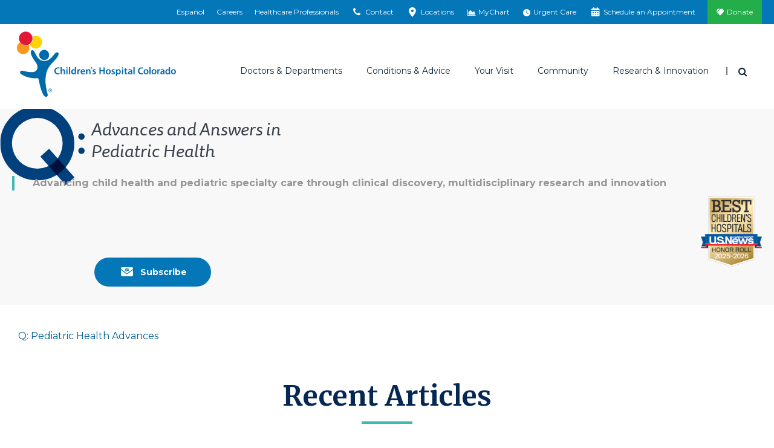

--- FILE ---
content_type: text/html; charset=utf-8
request_url: https://www.childrenscolorado.org/advances-answers/recent-articles/?topic=Genetics&p=3
body_size: 21739
content:
<!DOCTYPE html>
<html lang="en">
<head>
    <meta charset="utf-8">
    <meta name="viewport" content="width=device-width, initial-scale=1">
    <title>Pediatric Research Articles | Children&#x27;s Hospital Colorado</title>
    <meta name="title" content="Pediatric Research Articles" />
<meta name="description" content="Learn about research, discoveries, news and innovation happening at Children’s Hospital Colorado in Q: Advances and Answers in Pediatric Health." />
<meta property="og:title" content="Q: Advances and Answers" />
<meta property="og:description" content="Discover the latest in pediatric health" />
<meta property="og:image" content="https://www.childrenscolorado.org/globalassets/q-blog/q-advancesandanswers-allarticles.jpg?v=4afa5e" />
<meta property="og:url" content="https://www.childrenscolorado.org/advances-answers/recent-articles/" />
<meta name="msvalidate.01" content="BF4BB0CFDDD447EEA3C71A4AC704C2C5" />
<meta name="google-site-verification" content="kw9YR0PXtMQyINHbU2maTv68H8HeH7suajw2rdv2uN8" />
<meta name="p:domain_verify" content="fd5ce2ff802b99c6291be6337545275c" />
<meta name="twitter:card" content="summary_large_image" />
<link href="https://www.childrenscolorado.org/advances-answers/recent-articles/" rel="canonical"></link>

        <meta http-equiv="Content-Security-Policy" content="img-src * data:; default-src &#x27;self&#x27; &#x27;unsafe-inline&#x27; &#x27;unsafe-eval&#x27; blob: *.doubleclick.net *.google-analytics.com *.crazyegg.com *.siteimprove.com *.google.com *.googlesyndication.com webto.salesforce.com *.ketchcdn.com *.ketchjs.com *.google-analytics.com *.googletagmanager.com fonts.googleapis.com fonts.gstatic.com pro.fontawesome.com *.bing.com *.invoca.net *.invocacdn.com *.www.childrenscolorado.org *.childrenscolorado.org *.typekit.net *.clarity.ms *.cloudfront.net *.linkedin.oribi.io *.jquery.com *.youtube.com *.mychart.childrenscolorado.org *.youtube-nocookie.com *.vimeo.com *.nrchealth.com *.pinimg.com *.pinterest.com *.fontawesome.com *.sfmc-content.com *.aspnetcdn.com *.episerver.net *.ucdenver.edu *.childrenscolorado.org *.cloud.email.childrenscolorado.org *.licdn.com/* *.facebook.net *.azurewebsites.net *.adnxs.com *.office.com *.facebook.com *.linkedin.com *.msecnd.net *.idio.co *.services.visualstudio.com *.visualstudio.com *.ytimg.com *.ytimg *.googleadservices.com *.adsymptotic.com *.selfcare.info *.googleapis.com childrenscolorado.org *.gstatic.com *.twitter.com html5-player.libsyn.com sketchfab.com *.votervoice.net *.twimg.com linkmaker.itunes.apple.com *.joomag.com *.appcatalyst.com *.healthrecordwizard.com *.cuanschutz.edu https://js.monitor.azure.com *.licdn.com vimeo.com cdnjs.cloudflare.com">
    
    


    <link rel="apple-touch-icon" sizes="180x180" href="/Static/chco/images/system-images/apple-touch-icon.png">
    <link rel="icon" type="image/png" sizes="32x32" href="/Static/chco/images/system-images/favicon-32x32.png">
    <link rel="icon" type="image/png" sizes="16x16" href="/Static/chco/images/system-images/favicon-16x16.png">

    <!-- CHCO custom font -->
    <link rel="preload" href="/Content/fonts/chco-custom/chco-custom.woff?84279219" as="font" type="font/woff" crossorigin>
    <link rel="preload" href="/Content/fonts/chco-custom/chco-custom.ttf?84279219" as="font" type="font/woff" crossorigin>

    <!-- Google font CDN -->
    <link rel="preload" href="https://fonts.googleapis.com/css?family=Merriweather+Sans:300,300i,400,400i,700,700i|Open+Sans:300,300i,400,400i,700,700i|Merriweather:300,400,400i,700,700i|Montserrat:400,500,600,700" as="style">
    <link rel="stylesheet" href="https://fonts.googleapis.com/css?family=Merriweather+Sans:300,300i,400,400i,700,700i|Open+Sans:300,300i,400,400i,700,700i|Merriweather:300,400,400i,700,700i|Montserrat:400,500,600,700">

    <!-- Font Awesome Pro -->
    <link rel="preload" href="/Static/chco/fonts/fontawesome-pro-6.5.1-web/css/all.css" as="style">
    <link rel="stylesheet" href="/Static/chco/fonts/fontawesome-pro-6.5.1-web/css/all.css">

    <!-- Critical CSS -->
    <link rel="stylesheet" href="/Static/chco/css/critical.bundled.css?v=qgzNvWNx5K7h6oE-jeH-1Sn1c_MvG55O0cvs5QbsoNE">

    <!-- Non critical CSS -->
    <link rel="preload" href="/Static/chco/css/non-critical.bundled.css?v=XoJZARdUi1T_jHUD922ZCg41b-TFd2bsg56n42UXDOg" as="style">
    <link rel="stylesheet" href="/Static/chco/css/non-critical.bundled.css?v=XoJZARdUi1T_jHUD922ZCg41b-TFd2bsg56n42UXDOg">
    <script src="https://ajax.aspnetcdn.com/ajax/jquery/jquery-3.5.1.min.js" integrity="sha384-ZvpUoO/+PpLXR1lu4jmpXWu80pZlYUAfxl5NsBMWOEPSjUn/6Z/hRTt8+pR6L4N2" crossorigin="anonymous"></script>


    
    <link rel="stylesheet" href="https://pro.fontawesome.com/releases/v5.6.1/css/all.css" integrity="sha384-NJXGk7R+8gWGBdutmr+/d6XDokLwQhF1U3VA7FhvBDlOq7cNdI69z7NQdnXxcF7k" crossorigin="anonymous">
    

    <script>
!function(T,l,y){var S=T.location,k="script",D="instrumentationKey",C="ingestionendpoint",I="disableExceptionTracking",E="ai.device.",b="toLowerCase",w="crossOrigin",N="POST",e="appInsightsSDK",t=y.name||"appInsights";(y.name||T[e])&&(T[e]=t);var n=T[t]||function(d){var g=!1,f=!1,m={initialize:!0,queue:[],sv:"5",version:2,config:d};function v(e,t){var n={},a="Browser";return n[E+"id"]=a[b](),n[E+"type"]=a,n["ai.operation.name"]=S&&S.pathname||"_unknown_",n["ai.internal.sdkVersion"]="javascript:snippet_"+(m.sv||m.version),{time:function(){var e=new Date;function t(e){var t=""+e;return 1===t.length&&(t="0"+t),t}return e.getUTCFullYear()+"-"+t(1+e.getUTCMonth())+"-"+t(e.getUTCDate())+"T"+t(e.getUTCHours())+":"+t(e.getUTCMinutes())+":"+t(e.getUTCSeconds())+"."+((e.getUTCMilliseconds()/1e3).toFixed(3)+"").slice(2,5)+"Z"}(),iKey:e,name:"Microsoft.ApplicationInsights."+e.replace(/-/g,"")+"."+t,sampleRate:100,tags:n,data:{baseData:{ver:2}}}}var h=d.url||y.src;if(h){function a(e){var t,n,a,i,r,o,s,c,u,p,l;g=!0,m.queue=[],f||(f=!0,t=h,s=function(){var e={},t=d.connectionString;if(t)for(var n=t.split(";"),a=0;a<n.length;a++){var i=n[a].split("=");2===i.length&&(e[i[0][b]()]=i[1])}if(!e[C]){var r=e.endpointsuffix,o=r?e.location:null;e[C]="https://"+(o?o+".":"")+"dc."+(r||"services.visualstudio.com")}return e}(),c=s[D]||d[D]||"",u=s[C],p=u?u+"/v2/track":d.endpointUrl,(l=[]).push((n="SDK LOAD Failure: Failed to load Application Insights SDK script (See stack for details)",a=t,i=p,(o=(r=v(c,"Exception")).data).baseType="ExceptionData",o.baseData.exceptions=[{typeName:"SDKLoadFailed",message:n.replace(/\./g,"-"),hasFullStack:!1,stack:n+"\nSnippet failed to load ["+a+"] -- Telemetry is disabled\nHelp Link: https://go.microsoft.com/fwlink/?linkid=2128109\nHost: "+(S&&S.pathname||"_unknown_")+"\nEndpoint: "+i,parsedStack:[]}],r)),l.push(function(e,t,n,a){var i=v(c,"Message"),r=i.data;r.baseType="MessageData";var o=r.baseData;return o.message='AI (Internal): 99 message:"'+("SDK LOAD Failure: Failed to load Application Insights SDK script (See stack for details) ("+n+")").replace(/\"/g,"")+'"',o.properties={endpoint:a},i}(0,0,t,p)),function(e,t){if(JSON){var n=T.fetch;if(n&&!y.useXhr)n(t,{method:N,body:JSON.stringify(e),mode:"cors"});else if(XMLHttpRequest){var a=new XMLHttpRequest;a.open(N,t),a.setRequestHeader("Content-type","application/json"),a.send(JSON.stringify(e))}}}(l,p))}function i(e,t){f||setTimeout(function(){!t&&m.core||a()},500)}var e=function(){var n=l.createElement(k);n.src=h;var e=y[w];return!e&&""!==e||"undefined"==n[w]||(n[w]=e),n.onload=i,n.onerror=a,n.onreadystatechange=function(e,t){"loaded"!==n.readyState&&"complete"!==n.readyState||i(0,t)},n}();y.ld<0?l.getElementsByTagName("head")[0].appendChild(e):setTimeout(function(){l.getElementsByTagName(k)[0].parentNode.appendChild(e)},y.ld||0)}try{m.cookie=l.cookie}catch(p){}function t(e){for(;e.length;)!function(t){m[t]=function(){var e=arguments;g||m.queue.push(function(){m[t].apply(m,e)})}}(e.pop())}var n="track",r="TrackPage",o="TrackEvent";t([n+"Event",n+"PageView",n+"Exception",n+"Trace",n+"DependencyData",n+"Metric",n+"PageViewPerformance","start"+r,"stop"+r,"start"+o,"stop"+o,"addTelemetryInitializer","setAuthenticatedUserContext","clearAuthenticatedUserContext","flush"]),m.SeverityLevel={Verbose:0,Information:1,Warning:2,Error:3,Critical:4};var s=(d.extensionConfig||{}).ApplicationInsightsAnalytics||{};if(!0!==d[I]&&!0!==s[I]){var c="onerror";t(["_"+c]);var u=T[c];T[c]=function(e,t,n,a,i){var r=u&&u(e,t,n,a,i);return!0!==r&&m["_"+c]({message:e,url:t,lineNumber:n,columnNumber:a,error:i}),r},d.autoExceptionInstrumented=!0}return m}(y.cfg);function a(){y.onInit&&y.onInit(n)}(T[t]=n).queue&&0===n.queue.length?(n.queue.push(a),n.trackPageView({})):a()}(window,document,{src: "https://js.monitor.azure.com/scripts/b/ai.2.gbl.min.js", crossOrigin: "anonymous", cfg: {instrumentationKey: '97baa825-339a-4bff-a7c5-035a492c467f', disableCookiesUsage: false }});
</script>


    <meta name="facebook-domain-verification" content="baxnx5hr8btd1azgvqs9ab8qaa8zly" />
    <script>
        var root = document.getElementsByTagName('html')[0];

        // Dynamically set scrollbar width css variable
        function getScrollbarWidth() {
            var outer = document.createElement('div');
            outer.style.visibility = 'hidden';
            outer.style.overflow = 'scroll';
            document.body.appendChild(outer);
            var inner = document.createElement('div');
            outer.appendChild(inner);
            var scrollbarWidth = (outer.offsetWidth - inner.offsetWidth);
            outer.parentNode.removeChild(outer);
            return scrollbarWidth + 'px';
        }

        (function domBodyExists() {
            if (document.body) {
                root.classList.add('js-scrollbar-width-set');
                document.documentElement.style.setProperty('--scrollbar-width', getScrollbarWidth());
            } else {
                window.requestAnimationFrame(domBodyExists);
            }
        })();
    </script>

    <script>!function () { window.semaphore = window.semaphore || [], window.ketch = function () { window.semaphore.push(arguments) }; var e = new URLSearchParams(document.location.search), o = e.has("property") ? e.get("property") : "chco_org", n = document.createElement("script"); n.type = "text/javascript", n.src = "https://global.ketchcdn.com/web/v3/config/childrenscolorado/".concat(o, "/boot.js"), n.defer = n.async = !0, document.getElementsByTagName("head")[0].appendChild(n) }();</script>
    
    <script>
        var isAnalyticsAllowed = false;
    </script>
</head>
<body class="l-body bloglisting" data-ismobile="False">
    
    
    

<script>
    dataLayer = [{
        'AccountId': '1234958444',
        'PageName': 'Recent Articles',
        'FirstVisit': 'True',
        'SiteSection': '',
        'splitTestId': '',
        'ServiceLine': 'CCHRI',
        'chcotheme': '',
        'categories': '',
        'PostType': '',
        'PublishedDate': ''
    }];
</script>


    
    <noscript>
        <iframe src="https://www.googletagmanager.com/ns.html?id=GTM-DP99&amp;FirstVisit=True&amp;PageName=Recent&#x2B;Articles&amp;SiteSection=&amp;splitTestId=" height="0" width="0" style="display: none; visibility: hidden;"></iframe>
    </noscript>
    <script>
        (function (w, d, s, l, i) {
            w[l] = w[l] || []; w[l].push({
                'gtm.start': new Date().getTime(), event: 'gtm.js'
            });
            var f = d.getElementsByTagName(s)[0],
                j = d.createElement(s), dl = l != 'dataLayer' ? '&l=' + l : '';
            j.async = true;
            j.src = '//www.googletagmanager.com/gtm.js?id=' + i + dl;
            f.parentNode.insertBefore(j, f);
        })(window, document, 'script', 'dataLayer', 'GTM-DP99');

        window.dataLayer = window.dataLayer || [];
        function gtag() { dataLayer.push(arguments); }
    </script>

    

    
    



<div class="l-surround">
        
<div class="logo-lg logo-print">
    <img class="logo-lg-mark" src="/Content/images/logo-chco-mark-color.svg" role="presentation">
    <img class="logo-lg-type" src="/Content/images/logo-chco-type-color.svg" alt="Children's Hospital Colorado">
</div>

<header class="l-header off-canvas-transition">
        

<div class="l-header-utility clearfix">
    <div class="utility-cabinet" data-block-type="topnav">
        <div data-breakpoint="992" class="utility-cabinet-base">
            
                <div id="headerDrawerContactArea">

<div data-block-id="77726" data-block-type="headerdrawer">
    <div class="utility-cabinet-drawer" id="utility-contact">
        <div class="container-fluid-outer">
            <div class="chco-row chco-no-gutters px-2">
                <button class="close-btn btn-transparent btn-close-x pull-right">
                    <span class="sr-only">Close</span>
                </button>
            </div>

            <div class="utility-cabinet-content">
                <div class="row col-border-right-surround">
                    <div class="col-md-4 break-small-sm">
                        <ul class="list-icon-links">
                            <li>
                                <a id="utility-contact-phone" href="tel:1-800-624-6553">
                                    <img src="/Static/chco/images/system-images/cta-phone.svg" alt="">
                                    <span>1-800-624-6553</span>
                                </a>
                            </li>
                            <li>
                                <a href="/contact-us/">
                                    <img src="/Static/chco/images/system-images/cta-sign-up.svg" alt="">
                                    <span>Contact Us</span>
                                </a>
                            </li>
                            <li>
                                <a href="/your-visit/pay-for-care/billing-payment/">
                                    <img src="/Static/chco/images/system-images/cta-pay-bill.svg" alt="">
                                    <span>Pay Your Bill</span>
                                </a>
                            </li>
                        </ul>
                    </div>
                    <div class="col-md-4 break-small-sm">
                        
<h5>ParentSmart Healthline<sup>TM</sup></h5>
<p>Caring pediatric nurses are available 24/7 to help answer your questions.</p>
                            <ul class="list-icon-links">
                                <li>
                                    <a href="tel:720-777-0123">
                                        <img src="/Static/chco/images/system-images/cta-nurses-line.svg" alt="">
                                        720-777-0123
                                    </a>
                                </li>
                            </ul>
                    </div>
                    <div class="col-md-4 break-small-sm">
                        
<h5>Send Postal Mail To:</h5>
<p>Children&rsquo;s Hospital Colorado<br />Anschutz Medical Campus<br />13123 East 16th Avenue<br />Aurora, CO 80045</p>
<p><a href="/locations/">Looking for a different location?</a></p>
                    </div>
                </div>
            </div>
        </div>
    </div>
</div>
<div data-block-id="77727" data-block-type="headerdrawer">
    <div id="utility-locations" class="utility-cabinet-drawer pt-lg-0">
        <div class="chco-container-fluid container-fluid-outer py-lg-0">
            <div class="chco-col-12">
                <button class="close-btn btn-transparent btn-close-x pull-right">
                    <span class="sr-only">Close</span>
                </button>
            </div>
            <div class="chco-row chco-no-gutters">
                <div class="chco-col-sm-12 chco-col-lg-8 chco-order-lg-first pb-5 py-lg-10 pr-lg-5">
                    <h2 class="h3">Emergency and urgent care locations</h2>
                    <p><p>In life-threatening emergencies, find the emergency room location nearest you. For non-life-threatening medical needs when your pediatrician is unavailable, visit one of our urgent care locations.</p></p>
                    <div class="chco-row pt-4 utility-cabinet-col-separator">
                        <div class="chco-col-lg-6 chco-col-xl-5 pr-lg-0">
                            <h3 class="h4 mb-4">Emergency locations (24/7)</h3>
                            <div class="mb-4">
                                <a href="/locationsapi/findclosestlocation?LocationSearchForm.CareType=1&LocationSearchForm.EUCare=true" class="find-closest-location d-inline-block mb-0" rel="nofollow" data-language="en">
                                    <i class="fas fa-location-arrow f-gray-500 mr-2" aria-hidden="true"></i>
                                    Find the closest emergency location
                                </a>
                            </div>

                                <a href="https://www.childrenscolorado.org/locations/?LocationSearchForm.CareType=1&LocationSearchForm.EUCare=true" class="btn btn-default reverse mb-4 mb-lg-3">
                                    See all emergency locations
                                </a>
                        </div>
                        <div class="chco-col-lg-6 chco-col-xl-5 pl-lg-0 chco-offset-xl-2">
                            <h3 class="h4 mb-4 mt-6 mt-lg-0">Urgent care locations (hours vary)</h3>
                            <div class="mb-4">
                                <a href="/locationsapi/findclosestlocation?LocationSearchForm.CareType=2&LocationSearchForm.EUCare=true" class="find-closest-location d-inline-block mb-0" rel="nofollow" data-language="en">
                                    <i class="fas fa-location-arrow f-gray-500 mr-2" aria-hidden="true"></i>
                                    Find the closest urgent care location
                                </a>
                            </div>

                                <a href="https://www.childrenscolorado.org/locations/?LocationSearchForm.CareType=2&LocationSearchForm.EUCare=true" class="btn btn-default reverse mb-4 mb-lg-3">
                                    See all urgent care locations
                                </a>
                        </div>
                    </div>
                    <div class="my-4">
                        <p class="mb-0">Not sure if you need urgent or emergency care?&nbsp;&nbsp; <a class="h5 text-primary d-inline-block arrow-right" href="/your-visit/prepare-for-your-visit/urgent-vs-emergency-care/">Help me decide</a></p>
                    </div>
                </div>
                <div class="chco-col-sm-12 chco-col-lg-4 chco-col-xl-3 chco-offset-xl-1 mt-5 mt-lg-0 pt-lg-10 px-lg-5" id="all-locations-col">
                    <h2 class="h3 mb-3">All locations</h2>
                    <p class="mb-4">See a listing of all our Children’s Hospital Colorado locations including inpatient, outpatient, therapy, surgery facilities and more.</p>
                    <h3 class="h4 mb-4">Locations near you</h3>
                    <div class="mb-4">
                        <a href="/locationsapi/findclosestlocation?LocationSearchForm.EUCare=" rel="nofollow" class="find-closest-location d-inline-block" data-language="en">
                            <i class="fas fa-location-arrow f-gray-500 mr-2" aria-hidden="true"></i>
                            Find the closest location
                        </a>
                    </div>

                        <a href="https://www.childrenscolorado.org/locations/" class="btn btn-primary mb-4 mb-lg-3">
                            See all locations
                        </a>
                </div>
            </div>
            <input id="drawerItem_UsersCurrentLocationLatLng" name="drawerItem.UsersCurrentLocationLatLng" type="hidden" value="" />
        </div>
    </div>
</div>                </div>
        </div>
        <div class="container-fluid-outer">
                <ul class="utility-cabinet-handles utility-cabinet-controls">
                            <li class="hidden-xs hidden-sm">
                                <a href="https://espanol.childrenscolorado.org/">
                                    Español
                                </a>
                            </li>
                            <li class="hidden-xs hidden-sm">
                                <a href="/careers/" title="Careers">
                                    Careers
                                </a>
                            </li>
                            <li class="hidden-xs hidden-sm">
                                <a href="/health-professionals/" title="Healthcare Professionals">
                                    Healthcare Professionals
                                </a>
                            </li>
                    <li>
                        <a href="#" class="utility-search-toggle-btn btn-transparent hidden-md hidden-lg">
                            <span aria-hidden="true" class="icon icon-search"></span>
                            <span class="sr-only">Search</span>
                        </a>
                    </li>
                    <li>
                        <a href="#utility-contact" aria-controls="utility-contact" id="utility-contact">
                            <span aria-hidden="true" class="icon icon-phone"></span>
                            <span class="sr-only-sm">Contact</span>
                        </a>
                    </li>
                    <li>
                        <a href="#utility-locations" aria-controls="utility-locations" id="utility-location">
                            <span aria-hidden="true" class="icon icon-location"></span>
                            <span class="sr-only-sm">Locations</span>
                        </a>
                    </li>
                        <li>
                            <a href="https://mychart.childrenscolorado.org/MyChart/" target="_blank" >
                                <span aria-hidden="true" class="icon icon-chart-area"></span>
                                <span class="sr-only-sm">MyChart</span>
                            </a>
                        </li>
                        <li>
                            <a href="/urgent-care-emergency/" >
                                <span aria-hidden="true" class="icon fa-solid fa-clock"></span>
                                <span class="sr-only-sm">Urgent Care</span>
                            </a>
                        </li>
                        <li>
                            <a href="/schedule-an-appointment/" >
                                <span aria-hidden="true" class="icon icon-calendar"></span>
                                <span class="sr-only-sm">Schedule an Appointment</span>
                            </a>
                        </li>
                        <li class="donate-link">
                            <a href="https://secure.childrenscoloradofoundation.org/site/Donation2?mfc_pref=T&amp;df_id=7462&amp;7462.donation=form1&amp;autologin=true"  target="_blank">
                                Donate
                            </a>
                        </li>
                </ul>
        </div>
        <div class="utility-cabinet-drawer utility-cabinet-drawer--utility pt-lg-0 d-lg-none" id="utility-more">
            <div class="chco-container-fluid container-fluid-outer py-lg-0">
                <div class="chco-row chco-no-gutters px-2">
                    <button class="close-btn btn-transparent btn-close-x pull-right" aria-label="Close"></button>
                </div>
                <div class="chco-row chco-no-gutters">
                    <div class="chco-col-12">
                        <div class="h4">More Options</div>
                            <ul class="utility-cabinet-controls list-unstyled">
                                <li>
                                    <a aria-controls="utility-contact" class="utility-contact-btn" href="#utility-contact">
                                        <span aria-hidden="true" class="icon icon-phone"></span>
                                        Contact
                                    </a>
                                </li>
                                <li>
                                    <a aria-controls="utility-locations" href="#utility-locations">
                                        <span aria-hidden="true" class="icon icon-location"></span>
                                        Locations
                                    </a>
                                </li>
                                    <li>
                                        <a href="https://mychart.childrenscolorado.org/MyChart/" target="_blank" >
                                            <span aria-hidden="true" class="icon icon-chart-area"></span>
                                            MyChart
                                        </a>
                                    </li>
                                    <li>
                                        <a href="/urgent-care-emergency/" >
                                            <span aria-hidden="true" class="icon fa-solid fa-clock"></span>
                                            Urgent Care
                                        </a>
                                    </li>
                                    <li>
                                        <a href="/schedule-an-appointment/" >
                                            <span aria-hidden="true" class="icon icon-calendar"></span>
                                            Schedule an Appointment
                                        </a>
                                    </li>
                                    <li class="donate-link">
                                        <a href="https://secure.childrenscoloradofoundation.org/site/Donation2?mfc_pref=T&amp;df_id=7462&amp;7462.donation=form1&amp;autologin=true"  target="_blank">
                                            <span aria-hidden="true" class="icon icon-heart"></span>
                                            Donate
                                        </a>
                                    </li>
                            </ul>
                    </div>
                </div>
            </div>
        </div>
    </div>
</div>

        


<div class="l-header-main sticky-header-transition">
    <div class="container-fluid-outer sticky-header-transition">
        <div class="l-header-misc">
            <a class="logo" href="/">
                <div class="logo-sm logo-sm--updated hidden-md hidden-lg">
                    <img src="/Static/chco/images/system-images/logo-mobile.svg" alt="Children&#x27;s Hospital Colorado">
                </div>

                <div class="logo-lg hidden-xs hidden-sm">
                    <img class="logo-lg-mark" role="presentation" src="/Content/images/logo-chco-mark-color.svg">
                    <img alt="Children&#x27;s Hospital Colorado" class="logo-lg-type" src="/Content/images/logo-chco-type-color.svg">
                </div>
            </a>

                    <a aria-controls="utility-language" class="header-language-btn utility-language-btn btn-transparent hidden-md hidden-lg" href="https://espanol.childrenscolorado.org/">
                        ES
                        <span class="sr-only">Switch to English language</span>
                    </a>

                <div class="header-search-dropdown dropdown">
                    <button aria-expanded="true" aria-haspopup="true" class="header-search-toggle-btn dropdown-toggle btn-transparent" data-toggle="dropdown" id="searchForm" type="button">
                        <span class="icon icon-search" aria-hidden="true"></span>
                        <span class="sr-only">Search</span>
                    </button>

                    <div aria-labelledby="searchForm" class="dropdown-menu">
                        <button class="close-btn btn-transparent btn-close-x pull-right"><span class="sr-only">Close</span></button>
                        <form action="/search/" class="header-search-form form-inline" method="get">
                            <div class="header-search-inner">
                                <div class="form-group">
                                    <label class="header-search-label" for="headerSearch">I'm looking for</label>
                                </div>
                                <div class="form-group header-search-inputs">
                                    <input class="header-search-text input-transparent form-control head-search-drop-form-text" id="headerSearch" name="q" placeholder="" type="text"> 
                                    <button class="header-search-btn input-transparent" type="submit">
                                        <span class="icon icon-search" aria-hidden="true"></span>
                                        <span class="sr-only">Search</span>
                                    </button>
                                </div>
                            </div>
                        </form>
                    </div>
                </div>
            <button class="btn-off-canvas-toggle hidden-md hidden-lg">
                <span aria-hidden="true" class="hamburger-icon"></span>
                <span class="sr-only">Main Menu</span>
            </button>
        </div>
        <div class="l-header-nav">
            <div class="utility-slider-nav">
                    <ul class="utility-slider-nav__list utility-cabinet-controls">
                        <li>
                            <a aria-controls="utility-contact" class="utility-contact-btn" href="#utility-contact">
                                <span aria-hidden="true" class="icon icon-phone"></span>
                                Contact
                            </a>
                        </li>
                        <li>
                            <a aria-controls="utility-locations" href="#utility-locations">
                                <span aria-hidden="true" class="icon icon-location"></span>
                                Locations
                            </a>
                        </li>
                            <li>
                                <a href="https://mychart.childrenscolorado.org/MyChart/" target="_blank" >
                                    <span aria-hidden="true" class="icon icon-chart-area"></span>
                                    MyChart
                                </a>
                            </li>
                            <li>
                                <a href="/urgent-care-emergency/" >
                                    <span aria-hidden="true" class="icon fa-solid fa-clock"></span>
                                    Urgent Care
                                </a>
                            </li>
                            <li>
                                <a href="/schedule-an-appointment/" >
                                    <span aria-hidden="true" class="icon icon-calendar"></span>
                                    Schedule an Appointment
                                </a>
                            </li>
                            <li class="donate-link">
                                <a href="https://secure.childrenscoloradofoundation.org/site/Donation2?mfc_pref=T&amp;df_id=7462&amp;7462.donation=form1&amp;autologin=true"  target="_blank">
                                    <span class="icon icon-heart" aria-hidden="true"></span>
                                    Donate
                                </a>
                            </li>
                    </ul>

                <button class="utility-slider-nav__more-btn" role="button" aria-label="More" aria-controls="utility-more">
                    <svg x="0px" y="0px" width="3px" height="13px" viewBox="0 0 3 13" style="enable-background:new 0 0 3 13;">
                        <circle cx="1.5" cy="1.5" r="1.5"></circle>
                        <circle cx="1.5" cy="6.5" r="1.5"></circle>
                        <circle cx="1.5" cy="11.5" r="1.5"></circle>
                    </svg>
                </button>
            </div>
            

<div class="main-nav" data-breakpoint="992" >

<ul class="main-nav-list"><li class="mainmenuitem" data-block-id="14044" data-block-type="mainmenuitem">
<a data-block-target="14044" href="/doctors-and-departments/">Doctors &amp; Departments</a>
    <ul class="main-nav-mobile-menu-list">
        <li class="d-md-none">
            <a class="nav-overview" href="/doctors-and-departments/">Overview</a>
        </li>
            <li><a href="/doctors-and-departments/departments/">Departments</a></li>
            <li><a href="/doctors-and-departments/physicians/find-a-doctor/?pt=Children%E2%80%99s&#x2B;Colorado&#x2B;providers">Find a Doctor</a></li>
    </ul>
<div class="main-nav-mega-menu">
    <div class="main-nav-mega-menu-header">
        <a class="main-nav-mega-menu-title arrow-right" href="/doctors-and-departments/">Doctors &amp; Departments</a>
    </div>
    <div class="chco-row col-border-right-surround">
        <div class="chco-col-md-3">
                <ul class="main-nav-mega-menu-list">
                            <li><a href="/doctors-and-departments/departments/">Departments</a></li>
                            <li><a href="/doctors-and-departments/physicians/find-a-doctor/?pt=Children%E2%80%99s&#x2B;Colorado&#x2B;providers">Find a Doctor</a></li>
                </ul>
        </div>
            <div class="chco-col-md-9">
        <div class="row col-border-right-surround">


<div class="col-md-4"><div class="findadoctorsearch tag-menuitem" data-block-id="14056" data-block-type="findadoctorsearch"><h4>Find a Doctor</h4>
<form id="find-a-doctor-form" class="single-field-form input-group break-small ta-findadoctor" action="/doctors-and-departments/physicians/find-a-doctor/" method="get">
    <input type="text" name="q" id="searchterm" class="single-field-form-input form-control" placeholder="Search" />
    <button id="find-a-doctor-form-btn" class="single-field-form-button" onclick="btnSearchClick()" type="submit">
        <span class="icon icon-search" aria-hidden="true"></span>
        <span class="sr-only">Search</span>
    </button>
</form>


<script>
    $(document).ready(function () {
        $("#find-a-doctor-form-btn").click(function () {
            if (document.getElementById("find-a-doctor-form")) {
                dataLayer.push({ 'doctorsearchtype': ("'" + $("#searchterm").val() + "'"), 'event': 'findadoctor', });
                setTimeout("submitForm()", 150);
            }
        });
    });

    function submitForm() {
        document.getElementById("find-a-doctor-form").submit();
    }
</script>
</div></div>

<div class="col-md-8"><div class="findadepartmentsearch tag-menuitem" data-block-id="19067" data-block-type="findadepartmentsearch"><h4>Find a Department</h4>
<span class="serif-light"><em>By name</em></span>
<ul class="alphabet-nav-list border-bottom-dotted break-xsmall">
        <li><a href="/doctors-and-departments/departments/#A">A</a></li>
        <li><a href="/doctors-and-departments/departments/#B">B</a></li>
        <li><a href="/doctors-and-departments/departments/#C">C</a></li>
        <li><a href="/doctors-and-departments/departments/#D">D</a></li>
        <li><a href="/doctors-and-departments/departments/#E">E</a></li>
        <li><a href="/doctors-and-departments/departments/#F">F</a></li>
        <li><a href="/doctors-and-departments/departments/#G">G</a></li>
        <li><a href="/doctors-and-departments/departments/#H">H</a></li>
        <li><a href="/doctors-and-departments/departments/#I">I</a></li>
        <li><a href="/doctors-and-departments/departments/#J">J</a></li>
        <li><a href="/doctors-and-departments/departments/#K">K</a></li>
        <li><a href="/doctors-and-departments/departments/#L">L</a></li>
        <li><a href="/doctors-and-departments/departments/#M">M</a></li>
        <li><a href="/doctors-and-departments/departments/#N">N</a></li>
        <li><a href="/doctors-and-departments/departments/#O">O</a></li>
        <li><a href="/doctors-and-departments/departments/#P">P</a></li>
        <li><a href="/doctors-and-departments/departments/#Q">Q</a></li>
        <li><a href="/doctors-and-departments/departments/#R">R</a></li>
        <li><a href="/doctors-and-departments/departments/#S">S</a></li>
        <li><a href="/doctors-and-departments/departments/#T">T</a></li>
        <li><a href="/doctors-and-departments/departments/#U">U</a></li>
        <li><a href="/doctors-and-departments/departments/#V">V</a></li>
        <li><a href="/doctors-and-departments/departments/#W">W</a></li>
        <li><a href="/doctors-and-departments/departments/#X">X</a></li>
        <li><a href="/doctors-and-departments/departments/#Y">Y</a></li>
        <li><a href="/doctors-and-departments/departments/#Z">Z</a></li>
</ul>
</div></div>
        </div>
</div>
    </div>
</div>

</li><li class="mainmenuitem" data-block-id="14045" data-block-type="mainmenuitem">
<a data-block-target="14045" href="/conditions-and-advice/">Conditions &amp; Advice</a>
    <ul class="main-nav-mobile-menu-list">
        <li class="d-md-none">
            <a class="nav-overview" href="/conditions-and-advice/">Overview</a>
        </li>
            <li><a href="/conditions-and-advice/conditions-and-symptoms/">Conditions and Symptoms</a></li>
            <li><a href="/conditions-and-advice/symptom-checker/">Symptom Checker</a></li>
            <li><a href="/conditions-and-advice/dosage-tables/">Dosage Tables</a></li>
            <li><a href="/conditions-and-advice/baby-guide/">Baby Guide</a></li>
            <li><a href="/conditions-and-advice/mental-health-family-resources/">Mental Health Resources</a></li>
    </ul>
<div class="main-nav-mega-menu">
    <div class="main-nav-mega-menu-header">
        <a class="main-nav-mega-menu-title arrow-right" href="/conditions-and-advice/">Conditions &amp; Advice</a>
    </div>
    <div class="chco-row col-border-right-surround">
        <div class="chco-col-md-3">
                <ul class="main-nav-mega-menu-list">
                            <li><a href="/conditions-and-advice/conditions-and-symptoms/">Conditions and Symptoms</a></li>
                            <li><a href="/conditions-and-advice/symptom-checker/">Symptom Checker</a></li>
                            <li><a href="/conditions-and-advice/dosage-tables/">Dosage Tables</a></li>
                            <li><a href="/conditions-and-advice/baby-guide/">Baby Guide</a></li>
                            <li><a href="/conditions-and-advice/mental-health-family-resources/">Mental Health Resources</a></li>
                </ul>
        </div>
            <div class="chco-col-md-9">
        <div class="row col-border-right-surround">


<div class="col-md-4"><div class="conditionandsymptomlanding tag-menuitem" data-block-id="19032" data-block-type="conditionandsymptomlanding"><h4>Find a Condition or Symptom</h4>
<form class="single-field-form input-group ta-conditionsymptom break-xsmall" action="/conditions-and-advice/conditions-and-symptoms/" method="get">
    <input type="text" name="q" class="single-field-form-input form-control" placeholder="Search" />
    <button class="single-field-form-button" type="submit">
        <span class="icon icon-search" aria-hidden="true"></span>
        <span class="sr-only">Search</span>
    </button>
</form>
<div class="text-left border-bottom-dotted break-xsmall">
    <a class="btn-expand-link collapsed" href="/conditions-and-advice/conditions-and-symptoms/">View All</a>
</div>
    <div class="serif-light break-xsmall"><em>Common conditions and symptoms</em></div>
    <ul class="main-nav-mega-menu-list">
            <li><a href="/conditions-and-advice/conditions-and-symptoms/conditions/pneumonia/">Pneumonia</a></li>
            <li><a href="/conditions-and-advice/conditions-and-symptoms/conditions/asthma/">Asthma</a></li>
            <li><a href="/conditions-and-advice/conditions-and-symptoms/conditions/headaches/">Headaches</a></li>
    </ul>
</div></div>

<div class="col-md-8"><div class="tag-menuitem" data-block-id="99371" data-block-type="card">







<div class="card-copy">
    
<div><img style="float: left; width: 200px; height: 67px;" alt="" src="/globalassets/parenting-advice/just-ask-childrens-logo.png?v=4adaa4" width="200" height="67" /></div>
<div style="clear: left;">&nbsp;</div>
<h4>Parenting Tips and Advice</h4>
<p>From bringing home a new baby to building trust with your teen, our pediatric experts share guidance to help you navigate the ups and downs of parenthood.</p>
<p><a href="/just-ask-childrens/" class="arrow-right">Read more in Just Ask Children&rsquo;s</a></p>
</div>


</div></div>
        </div>
</div>
    </div>
</div>

</li><li class="mainmenuitem" data-block-id="14046" data-block-type="mainmenuitem">
<a data-block-target="14046" href="/your-visit/">Your Visit</a>
    <ul class="main-nav-mobile-menu-list">
        <li class="d-md-none">
            <a class="nav-overview" href="/your-visit/">Overview</a>
        </li>
            <li><a href="/your-visit/my-chart/">MyChart for Patients and Families</a></li>
            <li><a href="/your-visit/prepare-for-your-visit/">Prepare for Your Visit</a></li>
            <li><a href="/your-visit/overnight-stay/">Your Overnight Stay</a></li>
            <li><a href="/your-visit/cheer-cards/">Send a Cheer Card</a></li>
            <li><a href="/your-visit/family-patient-resources/">Family and Patient Resources</a></li>
            <li><a href="/your-visit/pay-for-care/">Paying for Care</a></li>
            <li><a href="/your-visit/medical-records/">Medical Records</a></li>
            <li><a href="/your-visit/legal-policies-procedures/">Policies and Procedures</a></li>
            <li><a href="/your-visit/we-ask-because-we-care/">We Ask Because We Care</a></li>
    </ul>
<div class="main-nav-mega-menu">
    <div class="main-nav-mega-menu-header">
        <a class="main-nav-mega-menu-title arrow-right" href="/your-visit/">Your Visit</a>
    </div>
    <div class="chco-row col-border-right-surround">
        <div class="chco-col-md-3">
                <ul class="main-nav-mega-menu-list">
                            <li><a href="/your-visit/my-chart/">MyChart for Patients and Families</a></li>
                            <li><a href="/your-visit/prepare-for-your-visit/">Prepare for Your Visit</a></li>
                            <li><a href="/your-visit/overnight-stay/">Your Overnight Stay</a></li>
                            <li><a href="/your-visit/cheer-cards/">Send a Cheer Card</a></li>
                            <li><a href="/your-visit/family-patient-resources/">Family and Patient Resources</a></li>
                            <li><a href="/your-visit/pay-for-care/">Paying for Care</a></li>
                            <li><a href="/your-visit/medical-records/">Medical Records</a></li>
                            <li><a href="/your-visit/legal-policies-procedures/">Policies and Procedures</a></li>
                            <li><a href="/your-visit/we-ask-because-we-care/">We Ask Because We Care</a></li>
                </ul>
        </div>
            <div class="chco-col-md-9">
        <div class="row col-border-right-surround">


<div class="col-md-12"><div class="regionlocationsmainmenu tag-menuitem" data-block-id="48789" data-block-type="regionlocationsmainmenu">
<div class="regional-navigation">
        <div class="d-flex align-items-center">
            <h2 class="fs-9 mb-0 flex-grow-1">Find locations by region</h2>
            <a href="/locations/" class="arrow-right fs-5 fw-700 p-0">See all locations</a>
        </div>
    <a href="#" class="fs-3 f-mwsans fw-700 mb-3" id="RegionFindClosest"><i class="fas fa-location-arrow text-gray-normal fs-4" aria-hidden="true"></i> <u>Click to find the locations nearest you</u></a>
    
<div class="row"><div class="col-md-4 menuitemcard tag-menuitem" data-block-id="48791" data-block-type="menuitemcard">
    <img class="img-fluid mb-1" alt="Denver skyline during the daytime" src="https://www.childrenscolorado.org:443/contentassets/e1378306e0174318869b162e3a236e09/denver-metro-mega-nav.jpg?v=490120&amp;width=575&amp;height=323">
    <a href="/locations/?LocationSearchForm.RegionFilter=71441" class="d-block">

<h2 class="h4">Denver metro</h2></a>
 </div><div class="col-md-4 menuitemcard tag-menuitem" data-block-id="48794" data-block-type="menuitemcard">
    <img class="img-fluid mb-1" alt="Southern Colorado campus during the daytime" src="https://www.childrenscolorado.org:443/contentassets/c25231e81f6743cd8042bf87259b1058/southern-colorado-mega-nav.jpg?v=490120&amp;width=575&amp;height=323">
    <a href="/locations/?LocationSearchForm.RegionFilter=71442" class="d-block">

<h2 class="h4">Southern Colorado</h2></a>
 </div><div class="col-md-4 menuitemcard tag-menuitem" data-block-id="68646" data-block-type="menuitemcard">
    <img class="img-fluid mb-1" alt="Laptop, coffee, cell phone, and facemask on a desktop." src="https://www.childrenscolorado.org:443/contentassets/bfd8f42dbad94415a7e8cc3292e97de7/virtual-appointment.jpg?v=49013a&amp;width=575&amp;height=323">
    <a href="/doctors-and-departments/departments/telehealth/appointment/" class="d-block">

<h2 class="h4">Virtual visit</h2></a>
 </div></div>
</div>
</div></div>

        </div>
</div>
    </div>
</div>

</li><li class="mainmenuitem" data-block-id="14047" data-block-type="mainmenuitem">
<a data-block-target="14047" href="/community/">Community</a>
    <ul class="main-nav-mobile-menu-list">
        <li class="d-md-none">
            <a class="nav-overview" href="/community/">Overview</a>
        </li>
            <li><a href="/community/youth-mental-health-crisis/">Addressing the Youth Mental Health Crisis</a></li>
            <li><a href="/community/calendar-of-events/">Calendar of Events</a></li>
            <li><a href="/community/child-health-advocacy/">Child Health Advocacy</a></li>
            <li><a href="/community/community-health/">Community Health</a></li>
            <li><a href="/community/community-partners/">Community Partners</a></li>
            <li><a href="/community/corporate-relations/">Corporate Relations</a></li>
            <li><a href="/community/global-health/">Global Health</a></li>
            <li><a href="/community/patient-advocacy/">Patient Advocacy</a></li>
            <li><a href="/community/patient-stories/">Patient Stories</a></li>
            <li><a href="/community/pediatric-affiliations/">Pediatric Affiliations</a></li>
            <li><a href="/community/support-childrens-colorado/">Support Children&#x2019;s Colorado</a></li>
            <li><a href="/community/specialty-outreach-clinics/">Specialty Regional Outreach Clinics</a></li>
    </ul>
<div class="main-nav-mega-menu">
    <div class="main-nav-mega-menu-header">
        <a class="main-nav-mega-menu-title arrow-right" href="/community/">Community</a>
    </div>
    <div class="chco-row col-border-right-surround">
        <div class="chco-col-md-3">
                <ul class="main-nav-mega-menu-list">
                            <li><a href="/community/youth-mental-health-crisis/">Addressing the Youth Mental Health Crisis</a></li>
                            <li><a href="/community/calendar-of-events/">Calendar of Events</a></li>
                            <li><a href="/community/child-health-advocacy/">Child Health Advocacy</a></li>
                            <li><a href="/community/community-health/">Community Health</a></li>
                            <li><a href="/community/community-partners/">Community Partners</a></li>
                            <li><a href="/community/corporate-relations/">Corporate Relations</a></li>
                            <li><a href="/community/global-health/">Global Health</a></li>
                            <li><a href="/community/patient-advocacy/">Patient Advocacy</a></li>
                            <li><a href="/community/patient-stories/">Patient Stories</a></li>
                            <li><a href="/community/pediatric-affiliations/">Pediatric Affiliations</a></li>
                            <li><a href="/community/support-childrens-colorado/">Support Children&#x2019;s Colorado</a></li>
                            <li><a href="/community/specialty-outreach-clinics/">Specialty Regional Outreach Clinics</a></li>
                </ul>
        </div>
            <div class="chco-col-md-9">
        <div class="row col-border-right-surround">


<div class="col-md-4"><div class="tag-menuitem" data-block-id="62218" data-block-type="card">






<h4 class="">Your Support Matters</h4>
<div class="card-copy">
    
<p>All children should have a chance for a healthy future.</p>
<p><a class="arrow-right" href="/community/support-childrens-colorado/make-a-financial-donation/">Donate</a></p>
<p><a class="arrow-right" href="/community/support-childrens-colorado/volunteer/">Volunteer</a></p>
<p><a class="arrow-right" href="/community/support-childrens-colorado/give-blood/">Give Blood</a></p>
</div>


</div></div>

<div class="col-md-8"><div class="calendar tag-menuitem" data-block-id="16455" data-block-type="calendar">    <div class="block-editorial tag-menuitem">
        <h4>Upcoming Events</h4>
            <h5><a href="/community/calendar-of-events/pediatric-download-january-2026-beyond-screen-time/">Beyond Screen Time: Pediatric Care in the Digital Era</a></h5>
                <div class="h5">Thursday, January 29, 2026</div>
            <p>Experts explain how digital technology is changing pediatric care and the...</p>
        <p><a href="/community/calendar-of-events/" class="arrow-right">See All Events</a></p>
    </div>
</div></div>
        </div>
</div>
    </div>
</div>

</li><li class="mainmenuitem" data-block-id="14048" data-block-type="mainmenuitem">
<a data-block-target="14048" href="/research-innovation/">Research &amp; Innovation</a>
    <ul class="main-nav-mobile-menu-list">
        <li class="d-md-none">
            <a class="nav-overview" href="/research-innovation/">Overview</a>
        </li>
            <li><a href="/research-innovation/about-our-research/">About Our Research</a></li>
            <li><a href="/research-innovation/pediatric-clinical-trials/">Pediatric Clinical Trials</a></li>
            <li><a href="/advances-answers/">Research Articles</a></li>
            <li><a href="/research-innovation/researcher-onboarding/">Researcher Onboarding Process</a></li>
            <li><a href="/research-innovation/training-and-internships/">Training and Internships</a></li>
            <li><a href="/research-innovation/funding-opportunities/">Funding Opportunities</a></li>
            <li><a href="/research-innovation/the-center-for-innovation/">Center For Innovation</a></li>
            <li><a href="https://www.supportchildrenscolorado.org/fueled-by-giving/research-and-innovation/">Support Our Research</a></li>
    </ul>
<div class="main-nav-mega-menu">
    <div class="main-nav-mega-menu-header">
        <a class="main-nav-mega-menu-title arrow-right" href="/research-innovation/">Research &amp; Innovation</a>
    </div>
    <div class="chco-row col-border-right-surround">
        <div class="chco-col-md-3">
                <ul class="main-nav-mega-menu-list">
                            <li><a href="/research-innovation/about-our-research/">About Our Research</a></li>
                            <li><a href="/research-innovation/pediatric-clinical-trials/">Pediatric Clinical Trials</a></li>
                            <li><a href="/advances-answers/">Research Articles</a></li>
                            <li><a href="/research-innovation/researcher-onboarding/">Researcher Onboarding Process</a></li>
                            <li><a href="/research-innovation/training-and-internships/">Training and Internships</a></li>
                            <li><a href="/research-innovation/funding-opportunities/">Funding Opportunities</a></li>
                            <li><a href="/research-innovation/the-center-for-innovation/">Center For Innovation</a></li>
                            <li><a href="https://www.supportchildrenscolorado.org/fueled-by-giving/research-and-innovation/">Support Our Research</a></li>
                </ul>
        </div>
            <div class="chco-col-md-9">
        <div class="row col-border-right-surround">


<div class="col-md-12"><div class="tag-menuitem" data-block-id="94231" data-block-type="card">







<div class="card-copy">
    
<p style="float: left; margin-right: 20px;"><img alt="" src="/globalassets/q-blog/q-advances-answers-promo.png?v=495a8e" width="200" height="150" /></p>
<h3>It starts with a Q:</h3>
<p>For the&nbsp;latest&nbsp;cutting-edge&nbsp;research, innovative&nbsp;collaborations&nbsp;and&nbsp;remarkable&nbsp;discoveries in child health, read&nbsp;stories from&nbsp;across&nbsp;all our areas of study in&nbsp;<strong>Q: Advances and Answers in Pediatric Health</strong>.&nbsp;</p>
<p><a href="/advances-answers/" class="arrow-right">Discover more in Q:</a></p>
</div>


</div></div>

        </div>
</div>
    </div>
</div>

</li></ul>
        <ul class="main-extra-nav d-md-none d-lg-none">
                    <li>
                        <a href="/careers/" title="Careers">
                            Careers
                        </a>
                    </li>
                    <li>
                        <a href="/health-professionals/" title="Healthcare Professionals">
                            Healthcare Professionals
                        </a>
                    </li>
        </ul>
        <ul class="utility-cabinet-handles">
                <li class="donate-link full-width">
                    <a href="https://secure.childrenscoloradofoundation.org/site/Donation2?mfc_pref=T&amp;df_id=7462&amp;7462.donation=form1&amp;autologin=true">Donate</a>
                </li>
        </ul>
</div>

        </div>
    </div>
</div>

</header>




    <div data-epi-type="content">
        



<div class="bloghero tag-qblogshort" data-block-id="92374" data-block-type="bloghero">

    <div class="hero-q hero-q--short l-canvas off-canvas-transition mx-2-negative px-2 py-0 d-flex flex-column justify-content-center align-items-center hero-q--subscribe">
        <div class="container-fluid-outer w-100">
            <div class="hero-q__grid">
                <div class="hero-q__q-graphic-item">
                    <img class="hero-q__q-svg" src="/Static/chco/images/system-images/q-graphic.svg" alt="">
                </div>

                    <div class="hero-q__title-item">
                        <div class="hero-q__heading">Advances and Answers in Pediatric Health</div>
                    </div>

                    <div class="hero-q__badge-item text-right">
                        <div class="hero-q__badge">
                            <img src="/globalassets/awards/usnwr-badges/usnwr-honor-roll.png?v=4aaf19" width="175" height="190" alt="U.S. News and World Report honor roll badge">
                        </div>
                    </div>

                <div class="hero-q__summary-item">
                    
<p>Advancing child health and pediatric specialty care through clinical discovery, multidisciplinary research and innovation</p>
                </div>

                    <div class="hero-q__cta-item">
                        <a href="/advances-answers/subscribe/" target="_top" class="btn btn-default">
                            <span class="icon-email mr-1"></span>
                            Subscribe
                        </a>
                    </div>
            </div>
        </div>
    </div>
</div><div class="l-canvas off-canvas-transition container-fluid-outer">
    <main class="chco-col-12">
        <form>
                <input type="hidden" name="topic" value="Genetics" />
            <div class="experience ">
                <nav aria-label="breadcrumb">
                    <ol class="breadcrumb">
                            <li class="breadcrumb-item">
                                <a href="/advances-answers/">
                                    Q: Pediatric Health Advances
                                </a>
                            </li>
                    </ol>
                </nav>
                <div class="chco-row">
                    <div class="chco-col-md-10 chco-offset-md-1 text-center mt-md-8">
                        <h1 class="heading-line">
                            Recent Articles
                        </h1>
                        Browse all our latest articles or search for your area of interest in pediatric health research and innovation.
                        <div class="experience__search my-8 my-md-10 my-lg-12">
                            <div class="experience__search-form">
                                <label class="experience__search-label mb-2 mb-lg-0" for="blogSearch">
                                    I'm looking for
                                </label>
                                <div class="experience__search-form-group mb-5 mb-lg-0">
                                    <input class="experience__search-input" type="text" name="q" id="blogSearch" placeholder="Topic, Specialty, Condition, or Contributor ">
                                    <button class="experience__search-submit" type="submit" aria-label="Submit">
                                        <i class="fas fa-search" aria-hidden="true"></i>
                                    </button>
                                </div>

                                <button class="experience__modal-toggle btn btn-primary" type="button" data-toggle="modal" data-target="#experienceFilterModal">
                                    Filter by tags
                                </button>

                                    <ul class="experience__topic-pills mb-6 mt-lg-6 mb-lg-0">
                                                <li>
                                                    <a href="?p=3">
                                                        Genetics
                                                        <span class="fa-light fa-xmark" aria-hidden="true"></span>
                                                    </a>
                                                </li>
                                        <li>
                                            <a href="/advances-answers/recent-articles/">Reset</a>
                                        </li>
                                    </ul>
                            </div>
                        </div>
                    </div>
                </div>

                    <div class="d-flex align-items-center mb-2">
                        <span class="f-mont fs-3 text-normal mr-1 mb-3 text-muted">
                            Showing page 3 of 6
                        </span>
                        <div class="ml-auto text-right mb-3">
                            <label for="sortSelect" class="f-mont fs-3 text-normal mr-1 text-muted mb-0">Sort By…</label>
                            <select class="filter-select-default mb-0" name="sort" id="sortSelect">
                                <option value="0" selected="Selected">
                                    Select
                                </option>
                                <option value="3">
                                    A - Z
                                </option>
                                <option value="4">
                                    Z - A
                                </option>
                                <option value="1">
                                    Relevancy
                                </option>
                                <option value="2">
                                    Date
                                </option>
                            </select>
                        </div>
                    </div>
                    <div class="recent-posts mb-8">
                        <div class="recent-posts__grid">
                                <div class="article-item single-click">
                                        <div class="article-item__media">
                                            <img src="/contentassets/afb2697ee8414a09856a8452f665d517/surg-urology_megacystis-associated-acta2-variant-related-item-image.jpeg?v=4a6ed5">
                                        </div>
                                    <div class="article-item-header">
                                        <h3 class="mb-3">
                                            <a href="/advances-answers/recent-articles/multisystemic-smooth-muscle-dysfunction-syndrome/">
Fetal Megacystis and Multisystem Smooth Muscle Dysfunction Syndrome
                                            </a>
                                        </h3>
                                    </div>
                                    <div class="article-item-meta">
                                        <div class="article-item-meta__info content-surround">
                                                <p class="article-item-meta__read-time">
                                                    <em>
                                                        <span>9/6/2023</span>
                                                        <span>3 min. read</span>
                                                    </em>
                                                </p>
                                        </div>
                                    </div>
                                </div>
                                <div class="article-item single-click">
                                        <div class="article-item__media">
                                            <img src="/globalassets/research/maternal-and-fetal-medicine/istockphoto-648181930-612x612.jpg?v=4a4241" alt="A researcher uses a syringe and test tube">
                                        </div>
                                    <div class="article-item-header">
                                        <h3 class="mb-3">
                                            <a href="/advances-answers/recent-articles/fetal-whole-exome-sequencing-outcomes/">
Improving Outcomes of Fetal Whole-exome Sequencing With a Multidisciplinary Approach
                                            </a>
                                        </h3>
                                    </div>
                                    <div class="article-item-meta">
                                        <div class="article-item-meta__info content-surround">
                                                <p class="article-item-meta__read-time">
                                                    <em>
                                                        <span>8/21/2023</span>
                                                        <span>7 min. read</span>
                                                    </em>
                                                </p>
                                        </div>
                                    </div>
                                </div>
                                <div class="article-item single-click">
                                        <div class="article-item__media">
                                            <img src="/globalassets/research/q3-2023-q-mag/webpage-on-the-cover-inborn-errors-of-immunity.jpg?v=4a348d" alt="&quot;&quot;">
                                        </div>
                                    <div class="article-item-header">
                                        <h3 class="mb-3">
                                            <a href="/advances-answers/recent-articles/inborn-errors-of-immunity/">
Accelerating the Discovery of Inborn Errors of Immunity
                                            </a>
                                        </h3>
                                    </div>
                                    <div class="article-item-meta">
                                        <div class="article-item-meta__info content-surround">
                                                <p class="article-item-meta__read-time">
                                                    <em>
                                                        <span>8/15/2023</span>
                                                        <span>5 min. read</span>
                                                    </em>
                                                </p>
                                        </div>
                                    </div>
                                </div>
                                <div class="article-item single-click">
                                        <div class="article-item__media">
                                            <img src="/globalassets/research/q3-2023-q-mag/webpage-feature-1-cfcc-case-study.jpg?v=4a306c">
                                        </div>
                                    <div class="article-item-header">
                                        <h3 class="mb-3">
                                            <a href="/advances-answers/recent-articles/advanced-genetic-testing-to-avert-rare-pregnancy-complications/">
Advanced Genetic Testing to Avert Rare Pregnancy Complications
                                            </a>
                                        </h3>
                                    </div>
                                    <div class="article-item-meta">
                                        <div class="article-item-meta__info content-surround">
                                                <p class="article-item-meta__read-time">
                                                    <em>
                                                        <span>8/14/2023</span>
                                                        <span>4 min. read</span>
                                                    </em>
                                                </p>
                                        </div>
                                    </div>
                                </div>
                                <div class="article-item single-click">
                                        <div class="article-item__media">
                                            <img src="/globalassets/research/q2-2023-q-mag/webpage-precision-medicine-institute-formal-launch-announcement.jpg?v=499a6e" alt="&quot;Genetic results are not just individual results. They have implications for the entire family.&quot; &#xA;-Gregor Stoddard">
                                        </div>
                                    <div class="article-item-header">
                                        <h3 class="mb-3">
                                            <a href="/advances-answers/recent-articles/advancing-precision-medicine/">
Advances in Precision Medicine for Rare Diseases
                                            </a>
                                        </h3>
                                    </div>
                                    <div class="article-item-meta">
                                        <div class="article-item-meta__info content-surround">
                                                <p class="article-item-meta__read-time">
                                                    <em>
                                                        <span>5/11/2023</span>
                                                        <span>8 min. read</span>
                                                    </em>
                                                </p>
                                        </div>
                                    </div>
                                </div>
                                <div class="article-item single-click">
                                        <div class="article-item__media">
                                            <img src="/globalassets/research/urology/urology_sexual-dimorphic-impacts-related-item-image.jpg?v=49b894">
                                        </div>
                                    <div class="article-item-header">
                                        <h3 class="mb-3">
                                            <a href="/advances-answers/recent-articles/vincristine-lower-urinary-tract/">
Vincristine Exposure and Sex-Specific Impact on Lower Urinary Tract Function 
                                            </a>
                                        </h3>
                                    </div>
                                    <div class="article-item-meta">
                                        <div class="article-item-meta__info content-surround">
                                                <p class="article-item-meta__read-time">
                                                    <em>
                                                        <span>5/1/2023</span>
                                                        <span>5 min. read</span>
                                                    </em>
                                                </p>
                                        </div>
                                    </div>
                                </div>
                                <div class="article-item single-click">
                                        <div class="article-item__media">
                                            <img src="/globalassets/research/pulmonary/bi_airway-inflammation-pcd-hero-image.jpeg?v=4921dc" alt="&quot;&quot;">
                                        </div>
                                    <div class="article-item-header">
                                        <h3 class="mb-3">
                                            <a href="/advances-answers/recent-articles/primary-ciliary-dyskinesia-airway-inflammation/">
Airway Inflammation in Children with Primary Ciliary Dyskinesia
                                            </a>
                                        </h3>
                                    </div>
                                    <div class="article-item-meta">
                                        <div class="article-item-meta__info content-surround">
                                                <p class="article-item-meta__read-time">
                                                    <em>
                                                        <span>2/21/2023</span>
                                                        <span>4 min. read</span>
                                                    </em>
                                                </p>
                                        </div>
                                    </div>
                                </div>
                                <div class="article-item single-click">
                                        <div class="article-item__media">
                                            <img src="/globalassets/research/q1-2023-mag/q1-web-images-1280x720webpage---feature-_1---dr.-forrester-mcto-condition_sophies-neighborhood.jpg?v=4aa3a5" alt="Two side-by-side X-ray images of hands. The one on the left has the label &quot;With MCTO.&quot; The one on the right has the label &quot;Without MCTO.&quot;">
                                        </div>
                                    <div class="article-item-header">
                                        <h3 class="mb-3">
                                            <a href="/advances-answers/recent-articles/multicentric-carpotarsal-osteolysis/">
A Multidisciplinary Approach to Treating Multicentric Carpotarsal Osteolysis
                                            </a>
                                        </h3>
                                    </div>
                                    <div class="article-item-meta">
                                        <div class="article-item-meta__info content-surround">
                                                <p class="article-item-meta__read-time">
                                                    <em>
                                                        <span>1/30/2023</span>
                                                        <span>6 min. read</span>
                                                    </em>
                                                </p>
                                        </div>
                                    </div>
                                </div>
                                <div class="article-item single-click">
                                        <div class="article-item__media">
                                            <img src="/globalassets/research/oncologyhematology/ccbd-851554a-2023-02-onvansertib-white-paper-open-graph-image.jpg?v=490c65">
                                        </div>
                                    <div class="article-item-header">
                                        <h3 class="mb-3">
                                            <a href="/advances-answers/recent-articles/onvansertib-medulloblastoma/">
A Novel PLK1 Inhibitor Onvansertib Effectively Sensitizes MYC-Driven Medulloblastoma to Radiotherapy
                                            </a>
                                        </h3>
                                    </div>
                                    <div class="article-item-meta">
                                        <div class="article-item-meta__info content-surround">
                                                <p class="article-item-meta__read-time">
                                                    <em>
                                                        <span>11/14/2022</span>
                                                        <span>5 min. read</span>
                                                    </em>
                                                </p>
                                        </div>
                                    </div>
                                </div>
                                <div class="article-item single-click">
                                        <div class="article-item__media">
                                            <img src="/globalassets/research/oncologyhematology/ccbd_deconvoluting-mechanisms-graphics-hero-image.jpg?v=4929ec" alt="&quot;&quot;">
                                        </div>
                                    <div class="article-item-header">
                                        <h3 class="mb-3">
                                            <a href="/advances-answers/recent-articles/acquired-resistance-gliomas/">
Deconvoluting Mechanisms of Acquired Resistance to RAF Inhibitors in BRAFV600E-Mutant Human Glioma
                                            </a>
                                        </h3>
                                    </div>
                                    <div class="article-item-meta">
                                        <div class="article-item-meta__info content-surround">
                                                <p class="article-item-meta__read-time">
                                                    <em>
                                                        <span>10/27/2022</span>
                                                        <span>5 min. read</span>
                                                    </em>
                                                </p>
                                        </div>
                                    </div>
                                </div>
                                <div class="article-item single-click">
                                        <div class="article-item__media">
                                            <img src="/globalassets/research/q3q4-2022-mag/email-social---feature-5---tylenol-toxicity-study-web.jpg?v=4a8f47" alt="Microscope image with yellow circles. One is labeled &quot;Dead Cells&quot;">
                                        </div>
                                    <div class="article-item-header">
                                        <h3 class="mb-3">
                                            <a href="/advances-answers/recent-articles/acetaminophen-toxicity/">
Acetaminophen Toxicity in Premature Lungs
                                            </a>
                                        </h3>
                                    </div>
                                    <div class="article-item-meta">
                                        <div class="article-item-meta__info content-surround">
                                                <p class="article-item-meta__read-time">
                                                    <em>
                                                        <span>10/11/2022</span>
                                                        <span>3 min. read</span>
                                                    </em>
                                                </p>
                                        </div>
                                    </div>
                                </div>
                                <div class="article-item single-click">
                                        <div class="article-item__media">
                                            <img src="/globalassets/research/q3q4-2022-mag/onthecover-web.jpg?v=4a8cb2" alt="Microscopic image of cells. Some are blue, some are yellow, some are half and half">
                                        </div>
                                    <div class="article-item-header">
                                        <h3 class="mb-3">
                                            <a href="/advances-answers/recent-articles/pediatric-acute-lymphoblastic-leukemia/">
The Cancer that Changes its Spots: How Acute Lymphoblastic Leukemia Changes to Acute Myeloid Leukemia
                                            </a>
                                        </h3>
                                    </div>
                                    <div class="article-item-meta">
                                        <div class="article-item-meta__info content-surround">
                                                <p class="article-item-meta__read-time">
                                                    <em>
                                                        <span>10/11/2022</span>
                                                        <span>4 min. read</span>
                                                    </em>
                                                </p>
                                        </div>
                                    </div>
                                </div>

                        </div>
                    </div>

    <nav>
        <ul class="chco-pagination chco-pagination-lg justify-content-center f-mont-bold fs-5">
                <li class="chco-page-item">
                    <a class="chco-page-link no-underline" href="?topic=Genetics&amp;p=2" aria-label="Previous" title="Previous"><i class="fas fa-chevron-left" aria-hidden="true"></i></a>
                </li>
                    <li class="chco-page-item">
                        <a class="chco-page-link no-underline" href="?topic=Genetics&amp;p=1" aria-label="Start" title="Page 1">1</a>
                    </li>

                <li class="chco-page-item" >
                    <a href="?topic=Genetics&amp;p=2" class="chco-page-link no-underline">2</a>
                </li>
                <li class="chco-page-item active" >
                    <a href="?topic=Genetics&amp;p=3" class="chco-page-link no-underline active">3</a>
                </li>
                <li class="chco-page-item" >
                    <a href="?topic=Genetics&amp;p=4" class="chco-page-link no-underline">4</a>
                </li>

                        <li class="chco-page-item">
                            <a class="chco-page-link no-underline" href="?topic=Genetics&amp;p=5" aria-label="Page 5" title="Page 5">...</a>
                        </li>
                    <li class="chco-page-item">
                        <a class="chco-page-link no-underline" href="?topic=Genetics&amp;p=6" aria-label="Page 6" title="Page 6">6</a>
                    </li>
                <li class="chco-page-item">
                    <a class="chco-page-link no-underline" href="?topic=Genetics&amp;p=4" aria-label="Next" title="Next"><i class="fas fa-chevron-right" aria-hidden="true"></i></a>
                </li>
        </ul>
    </nav>

                <div class="experience__post-body content-surround">
                    

                    
<div class="linkcollectioncard" data-block-id="98767" data-block-type="linkcollectioncard"><div class="chco-card chco-link-collection">
        <div class="chco-card-title">
            

<h2 class="h2">
<strong>Learn more about our research</strong></h2>
        </div>
    <div class="chco-card-body p-0" >
        
    <ul class="list-unstyled three-column-md")>
            <li><a href="/advances-answers/allergy-immunology/">Allergy and Immunology</a></li>
            <li><a href="/advances-answers/cardiology-cardiothoracic-surgery/">Cardiology and Cardiothoracic Surgery</a></li>
            <li><a href="/advances-answers/colorectal-urogenital/">Colorectal and Urogenital</a></li>
            <li><a href="/advances-answers/endocrinology/">Endocrinology</a></li>
            <li><a href="/advances-answers/gastroenterology-gi-surgery/">Gastroenterology and GI Surgery</a></li>
            <li><a href="/advances-answers/maternal-fetal-medicine/">Maternal and Fetal Medicine</a></li>
            <li><a href="/advances-answers/mental-health/">Mental Health</a></li>
            <li><a href="/advances-answers/neonatology/">Neonatology</a></li>
            <li><a href="/advances-answers/nephrology/">Nephrology</a></li>
            <li><a href="/advances-answers/neurology-neurosurgery/">Neurology and Neurosurgery</a></li>
            <li><a href="/advances-answers/oncology-hematology/">Oncology and Hematology</a></li>
            <li><a href="/advances-answers/orthopedics-orthopedic-surgery/">Orthopedics and Orthopedic Surgery</a></li>
            <li><a href="/advances-answers/otolaryngology-research/">Otolaryngology</a></li>
            <li><a href="/advances-answers/trauma/">Pediatric Trauma</a></li>
            <li><a href="/advances-answers/precision-medicine-research/">Precision Medicine</a></li>
            <li><a href="/advances-answers/pulmonary-medicine/">Pulmonary Medicine</a></li>
            <li><a href="/advances-answers/surgery/">Surgery</a></li>
            <li><a href="/advances-answers/surgical-oncology/">Surgical Oncology</a></li>
            <li><a href="/advances-answers/transplant-research/">Transplant</a></li>
            <li><a href="/advances-answers/urology/">Urology</a></li>
    </ul>

    </div>
</div></div>
                </div>
            </div>
        </form>
        <div class="experience__filter-modal chco-modal with-sticky-footer" tabindex="-1" role="dialog" id="experienceFilterModal">
            <div class="chco-modal-dialog chco-modal-xl chco-modal-dialog-centered" role="document">
                <div class="chco-modal-content">
                    <div class="chco-modal-header shadow">
                        <h4 class="h3 chco-modal-title">Filter your results</h4>
                        <button aria-label="Close" class="chco-close" data-dismiss="modal" type="button">
                            <img src="/Static/chco/images/system-images/icon-close-2018.svg" alt="Close Dialog">
                        </button>
                    </div>
                    <form data-ajax-url="/advances-answers/recent-articles/FilterAJAX">
                        <input type="hidden" name="q" />
                        <input type="hidden" name="sort" value="Default" />
                        <input type="hidden" name="p" value="1" />
                        <input type="hidden" name="page" value="92231" />
                        <div class="chco-modal-body">
                            <div id="filter-wrap" aria-live="polite" aria-atomic="true">
                                <fieldset>
                                    <legend class="sr-only">Topics</legend>
                                            <ul class="experience__radio-list">
                                                    <li>
                                                        <div class="form-group m-0">
                                                            <input class="topic-filter-button" type="checkbox" id="topic-0" name="topic" value="Acute Kidney Injury" disabled="true">
                                                            <label for="topic-0"> Acute Kidney Injury (0) </label>
                                                        </div>
                                                    </li>
                                                    <li>
                                                        <div class="form-group m-0">
                                                            <input class="topic-filter-button" type="checkbox" id="topic-1" name="topic" value="Acute Lymphoblastic Leukemia (ALL)" disabled="true">
                                                            <label for="topic-1"> Acute Lymphoblastic Leukemia (ALL) (0) </label>
                                                        </div>
                                                    </li>
                                                    <li>
                                                        <div class="form-group m-0">
                                                            <input class="topic-filter-button" type="checkbox" id="topic-2" name="topic" value="Adolescent Gynecology" disabled="true">
                                                            <label for="topic-2"> Adolescent Gynecology (0) </label>
                                                        </div>
                                                    </li>
                                                    <li>
                                                        <div class="form-group m-0">
                                                            <input class="topic-filter-button" type="checkbox" id="topic-3" name="topic" value="Adult Congenital Heart Disease" disabled="true">
                                                            <label for="topic-3"> Adult Congenital Heart Disease (0) </label>
                                                        </div>
                                                    </li>
                                                    <li>
                                                        <div class="form-group m-0">
                                                            <input class="topic-filter-button" type="checkbox" id="topic-4" name="topic" value="Aerodigestive" disabled="true">
                                                            <label for="topic-4"> Aerodigestive (0) </label>
                                                        </div>
                                                    </li>
                                                    <li>
                                                        <div class="form-group m-0">
                                                            <input class="topic-filter-button" type="checkbox" id="topic-5" name="topic" value="Allergy">
                                                            <label for="topic-5"> Allergy (2) </label>
                                                        </div>
                                                    </li>
                                                    <li>
                                                        <div class="form-group m-0">
                                                            <input class="topic-filter-button" type="checkbox" id="topic-6" name="topic" value="Anorectal Malformation" disabled="true">
                                                            <label for="topic-6"> Anorectal Malformation (0) </label>
                                                        </div>
                                                    </li>
                                                    <li>
                                                        <div class="form-group m-0">
                                                            <input class="topic-filter-button" type="checkbox" id="topic-7" name="topic" value="Anxiety" disabled="true">
                                                            <label for="topic-7"> Anxiety (0) </label>
                                                        </div>
                                                    </li>
                                                    <li>
                                                        <div class="form-group m-0">
                                                            <input class="topic-filter-button" type="checkbox" id="topic-8" name="topic" value="Asthma" disabled="true">
                                                            <label for="topic-8"> Asthma (0) </label>
                                                        </div>
                                                    </li>
                                                    <li>
                                                        <div class="form-group m-0">
                                                            <input class="topic-filter-button" type="checkbox" id="topic-9" name="topic" value="Bariatric Surgery" disabled="true">
                                                            <label for="topic-9"> Bariatric Surgery (0) </label>
                                                        </div>
                                                    </li>
                                                    <li>
                                                        <div class="form-group m-0">
                                                            <input class="topic-filter-button" type="checkbox" id="topic-10" name="topic" value="Cannabis and Cannabinoids" disabled="true">
                                                            <label for="topic-10"> Cannabis and Cannabinoids (0) </label>
                                                        </div>
                                                    </li>
                                                    <li>
                                                        <div class="form-group m-0">
                                                            <input class="topic-filter-button" type="checkbox" id="topic-11" name="topic" value="CAR-T Cell Therapy">
                                                            <label for="topic-11"> CAR-T Cell Therapy (2) </label>
                                                        </div>
                                                    </li>
                                                    <li>
                                                        <div class="form-group m-0">
                                                            <input class="topic-filter-button" type="checkbox" id="topic-12" name="topic" value="Cardiac Surgery" disabled="true">
                                                            <label for="topic-12"> Cardiac Surgery (0) </label>
                                                        </div>
                                                    </li>
                                                    <li>
                                                        <div class="form-group m-0">
                                                            <input class="topic-filter-button" type="checkbox" id="topic-13" name="topic" value="Cardiology">
                                                            <label for="topic-13"> Cardiology (6) </label>
                                                        </div>
                                                    </li>
                                                    <li>
                                                        <div class="form-group m-0">
                                                            <input class="topic-filter-button" type="checkbox" id="topic-14" name="topic" value="Celiac Disease">
                                                            <label for="topic-14"> Celiac Disease (1) </label>
                                                        </div>
                                                    </li>
                                                    <li>
                                                        <div class="form-group m-0">
                                                            <input class="topic-filter-button" type="checkbox" id="topic-15" name="topic" value="Cellular Therapy">
                                                            <label for="topic-15"> Cellular Therapy (1) </label>
                                                        </div>
                                                    </li>
                                                    <li>
                                                        <div class="form-group m-0">
                                                            <input class="topic-filter-button" type="checkbox" id="topic-16" name="topic" value="Cerebral Palsy" disabled="true">
                                                            <label for="topic-16"> Cerebral Palsy (0) </label>
                                                        </div>
                                                    </li>
                                                    <li>
                                                        <div class="form-group m-0">
                                                            <input class="topic-filter-button" type="checkbox" id="topic-17" name="topic" value="Clinical Trials">
                                                            <label for="topic-17"> Clinical Trials (4) </label>
                                                        </div>
                                                    </li>
                                                    <li>
                                                        <div class="form-group m-0">
                                                            <input class="topic-filter-button" type="checkbox" id="topic-18" name="topic" value="Colorectal" disabled="true">
                                                            <label for="topic-18"> Colorectal (0) </label>
                                                        </div>
                                                    </li>
                                                    <li>
                                                        <div class="form-group m-0">
                                                            <input class="topic-filter-button" type="checkbox" id="topic-19" name="topic" value="Concussion" disabled="true">
                                                            <label for="topic-19"> Concussion (0) </label>
                                                        </div>
                                                    </li>
                                                    <li>
                                                        <div class="form-group m-0">
                                                            <input class="topic-filter-button" type="checkbox" id="topic-20" name="topic" value="Congenital Diaphragmatic Hernia">
                                                            <label for="topic-20"> Congenital Diaphragmatic Hernia (1) </label>
                                                        </div>
                                                    </li>
                                                    <li>
                                                        <div class="form-group m-0">
                                                            <input class="topic-filter-button" type="checkbox" id="topic-21" name="topic" value="Congenital Heart Disease" disabled="true">
                                                            <label for="topic-21"> Congenital Heart Disease (0) </label>
                                                        </div>
                                                    </li>
                                                    <li>
                                                        <div class="form-group m-0">
                                                            <input class="topic-filter-button" type="checkbox" id="topic-22" name="topic" value="COVID-19">
                                                            <label for="topic-22"> COVID-19 (1) </label>
                                                        </div>
                                                    </li>
                                                    <li>
                                                        <div class="form-group m-0">
                                                            <input class="topic-filter-button" type="checkbox" id="topic-23" name="topic" value="Craniosynostosis">
                                                            <label for="topic-23"> Craniosynostosis (1) </label>
                                                        </div>
                                                    </li>
                                                    <li>
                                                        <div class="form-group m-0">
                                                            <input class="topic-filter-button" type="checkbox" id="topic-24" name="topic" value="Critical Care" disabled="true">
                                                            <label for="topic-24"> Critical Care (0) </label>
                                                        </div>
                                                    </li>
                                                    <li>
                                                        <div class="form-group m-0">
                                                            <input class="topic-filter-button" type="checkbox" id="topic-25" name="topic" value="Cystic Fibrosis">
                                                            <label for="topic-25"> Cystic Fibrosis (4) </label>
                                                        </div>
                                                    </li>
                                                    <li>
                                                        <div class="form-group m-0">
                                                            <input class="topic-filter-button" type="checkbox" id="topic-26" name="topic" value="Depression" disabled="true">
                                                            <label for="topic-26"> Depression (0) </label>
                                                        </div>
                                                    </li>
                                                    <li>
                                                        <div class="form-group m-0">
                                                            <input class="topic-filter-button" type="checkbox" id="topic-27" name="topic" value="Dermatology">
                                                            <label for="topic-27"> Dermatology (1) </label>
                                                        </div>
                                                    </li>
                                                    <li>
                                                        <div class="form-group m-0">
                                                            <input class="topic-filter-button" type="checkbox" id="topic-28" name="topic" value="Developmental Pediatrics">
                                                            <label for="topic-28"> Developmental Pediatrics (2) </label>
                                                        </div>
                                                    </li>
                                                    <li>
                                                        <div class="form-group m-0">
                                                            <input class="topic-filter-button" type="checkbox" id="topic-29" name="topic" value="Diabetes">
                                                            <label for="topic-29"> Diabetes (1) </label>
                                                        </div>
                                                    </li>
                                                    <li>
                                                        <div class="form-group m-0">
                                                            <input class="topic-filter-button" type="checkbox" id="topic-30" name="topic" value="Dialysis" disabled="true">
                                                            <label for="topic-30"> Dialysis (0) </label>
                                                        </div>
                                                    </li>
                                                    <li>
                                                        <div class="form-group m-0">
                                                            <input class="topic-filter-button" type="checkbox" id="topic-31" name="topic" value="Down Syndrome">
                                                            <label for="topic-31"> Down Syndrome (1) </label>
                                                        </div>
                                                    </li>
                                                    <li>
                                                        <div class="form-group m-0">
                                                            <input class="topic-filter-button" type="checkbox" id="topic-32" name="topic" value="Endocrinology">
                                                            <label for="topic-32"> Endocrinology (8) </label>
                                                        </div>
                                                    </li>
                                                    <li>
                                                        <div class="form-group m-0">
                                                            <input class="topic-filter-button" type="checkbox" id="topic-33" name="topic" value="Eosinophilic Esophagitis (EoE)">
                                                            <label for="topic-33"> Eosinophilic Esophagitis (EoE) (2) </label>
                                                        </div>
                                                    </li>
                                                    <li>
                                                        <div class="form-group m-0">
                                                            <input class="topic-filter-button" type="checkbox" id="topic-34" name="topic" value="Epilepsy">
                                                            <label for="topic-34"> Epilepsy (2) </label>
                                                        </div>
                                                    </li>
                                                    <li>
                                                        <div class="form-group m-0">
                                                            <input class="topic-filter-button" type="checkbox" id="topic-35" name="topic" value="Extracorporeal Membrane Oxygenation (ECMO)" disabled="true">
                                                            <label for="topic-35"> Extracorporeal Membrane Oxygenation (ECMO) (0) </label>
                                                        </div>
                                                    </li>
                                                    <li>
                                                        <div class="form-group m-0">
                                                            <input class="topic-filter-button" type="checkbox" id="topic-36" name="topic" value="Fetal Cardiology" disabled="true">
                                                            <label for="topic-36"> Fetal Cardiology (0) </label>
                                                        </div>
                                                    </li>
                                                    <li>
                                                        <div class="form-group m-0">
                                                            <input class="topic-filter-button" type="checkbox" id="topic-37" name="topic" value="Gastroenterology">
                                                            <label for="topic-37"> Gastroenterology (9) </label>
                                                        </div>
                                                    </li>
                                                    <li>
                                                        <div class="form-group m-0">
                                                            <input class="topic-filter-button" type="checkbox" id="topic-38" name="topic" value="Gastrointestinal Surgery">
                                                            <label for="topic-38"> Gastrointestinal Surgery (1) </label>
                                                        </div>
                                                    </li>
                                                    <li>
                                                        <div class="form-group m-0">
                                                            <input class="topic-filter-button" type="checkbox" id="topic-39" name="topic" value="Genetics" checked="checked">
                                                            <label for="topic-39"> Genetics (63) </label>
                                                        </div>
                                                    </li>
                                                    <li>
                                                        <div class="form-group m-0">
                                                            <input class="topic-filter-button" type="checkbox" id="topic-40" name="topic" value="Health Equity">
                                                            <label for="topic-40"> Health Equity (2) </label>
                                                        </div>
                                                    </li>
                                                    <li>
                                                        <div class="form-group m-0">
                                                            <input class="topic-filter-button" type="checkbox" id="topic-41" name="topic" value="Heart Failure">
                                                            <label for="topic-41"> Heart Failure (1) </label>
                                                        </div>
                                                    </li>
                                                    <li>
                                                        <div class="form-group m-0">
                                                            <input class="topic-filter-button" type="checkbox" id="topic-42" name="topic" value="Hepatology">
                                                            <label for="topic-42"> Hepatology (2) </label>
                                                        </div>
                                                    </li>
                                                    <li>
                                                        <div class="form-group m-0">
                                                            <input class="topic-filter-button" type="checkbox" id="topic-43" name="topic" value="Hip" disabled="true">
                                                            <label for="topic-43"> Hip (0) </label>
                                                        </div>
                                                    </li>
                                                    <li>
                                                        <div class="form-group m-0">
                                                            <input class="topic-filter-button" type="checkbox" id="topic-44" name="topic" value="Hirschsprung Disease" disabled="true">
                                                            <label for="topic-44"> Hirschsprung Disease (0) </label>
                                                        </div>
                                                    </li>
                                                    <li>
                                                        <div class="form-group m-0">
                                                            <input class="topic-filter-button" type="checkbox" id="topic-45" name="topic" value="Hypoplastic left heart syndrome" disabled="true">
                                                            <label for="topic-45"> Hypoplastic left heart syndrome (0) </label>
                                                        </div>
                                                    </li>
                                                    <li>
                                                        <div class="form-group m-0">
                                                            <input class="topic-filter-button" type="checkbox" id="topic-46" name="topic" value="Immunology">
                                                            <label for="topic-46"> Immunology (5) </label>
                                                        </div>
                                                    </li>
                                                    <li>
                                                        <div class="form-group m-0">
                                                            <input class="topic-filter-button" type="checkbox" id="topic-47" name="topic" value="Infectious Disease">
                                                            <label for="topic-47"> Infectious Disease (2) </label>
                                                        </div>
                                                    </li>
                                                    <li>
                                                        <div class="form-group m-0">
                                                            <input class="topic-filter-button" type="checkbox" id="topic-48" name="topic" value="Interventional Cardiology" disabled="true">
                                                            <label for="topic-48"> Interventional Cardiology (0) </label>
                                                        </div>
                                                    </li>
                                                    <li>
                                                        <div class="form-group m-0">
                                                            <input class="topic-filter-button" type="checkbox" id="topic-49" name="topic" value="Interventional Radiology" disabled="true">
                                                            <label for="topic-49"> Interventional Radiology (0) </label>
                                                        </div>
                                                    </li>
                                                    <li>
                                                        <div class="form-group m-0">
                                                            <input class="topic-filter-button" type="checkbox" id="topic-50" name="topic" value="Kawasaki Disease" disabled="true">
                                                            <label for="topic-50"> Kawasaki Disease (0) </label>
                                                        </div>
                                                    </li>
                                                    <li>
                                                        <div class="form-group m-0">
                                                            <input class="topic-filter-button" type="checkbox" id="topic-51" name="topic" value="Leukemia">
                                                            <label for="topic-51"> Leukemia (2) </label>
                                                        </div>
                                                    </li>
                                                    <li>
                                                        <div class="form-group m-0">
                                                            <input class="topic-filter-button" type="checkbox" id="topic-52" name="topic" value="Living Donor Transplant" disabled="true">
                                                            <label for="topic-52"> Living Donor Transplant (0) </label>
                                                        </div>
                                                    </li>
                                                    <li>
                                                        <div class="form-group m-0">
                                                            <input class="topic-filter-button" type="checkbox" id="topic-53" name="topic" value="Maternal and Fetal Medicine">
                                                            <label for="topic-53"> Maternal and Fetal Medicine (8) </label>
                                                        </div>
                                                    </li>
                                                    <li>
                                                        <div class="form-group m-0">
                                                            <input class="topic-filter-button" type="checkbox" id="topic-54" name="topic" value="Mental and Behavioral Health">
                                                            <label for="topic-54"> Mental and Behavioral Health (2) </label>
                                                        </div>
                                                    </li>
                                                    <li>
                                                        <div class="form-group m-0">
                                                            <input class="topic-filter-button" type="checkbox" id="topic-55" name="topic" value="Migraine" disabled="true">
                                                            <label for="topic-55"> Migraine (0) </label>
                                                        </div>
                                                    </li>
                                                    <li>
                                                        <div class="form-group m-0">
                                                            <input class="topic-filter-button" type="checkbox" id="topic-56" name="topic" value="MIS-C" disabled="true">
                                                            <label for="topic-56"> MIS-C (0) </label>
                                                        </div>
                                                    </li>
                                                    <li>
                                                        <div class="form-group m-0">
                                                            <input class="topic-filter-button" type="checkbox" id="topic-57" name="topic" value="Multi-omics" disabled="true">
                                                            <label for="topic-57"> Multi-omics (0) </label>
                                                        </div>
                                                    </li>
                                                    <li>
                                                        <div class="form-group m-0">
                                                            <input class="topic-filter-button" type="checkbox" id="topic-58" name="topic" value="Myelomeningocele (Spina Bifida)" disabled="true">
                                                            <label for="topic-58"> Myelomeningocele (Spina Bifida) (0) </label>
                                                        </div>
                                                    </li>
                                                    <li>
                                                        <div class="form-group m-0">
                                                            <input class="topic-filter-button" type="checkbox" id="topic-59" name="topic" value="Neonatology">
                                                            <label for="topic-59"> Neonatology (5) </label>
                                                        </div>
                                                    </li>
                                                    <li>
                                                        <div class="form-group m-0">
                                                            <input class="topic-filter-button" type="checkbox" id="topic-60" name="topic" value="Nephrology">
                                                            <label for="topic-60"> Nephrology (5) </label>
                                                        </div>
                                                    </li>
                                                    <li>
                                                        <div class="form-group m-0">
                                                            <input class="topic-filter-button" type="checkbox" id="topic-61" name="topic" value="Neuro-Oncology">
                                                            <label for="topic-61"> Neuro-Oncology (7) </label>
                                                        </div>
                                                    </li>
                                                    <li>
                                                        <div class="form-group m-0">
                                                            <input class="topic-filter-button" type="checkbox" id="topic-62" name="topic" value="Neurology">
                                                            <label for="topic-62"> Neurology (8) </label>
                                                        </div>
                                                    </li>
                                                    <li>
                                                        <div class="form-group m-0">
                                                            <input class="topic-filter-button" type="checkbox" id="topic-63" name="topic" value="Neurosurgery">
                                                            <label for="topic-63"> Neurosurgery (1) </label>
                                                        </div>
                                                    </li>
                                                    <li>
                                                        <div class="form-group m-0">
                                                            <input class="topic-filter-button" type="checkbox" id="topic-64" name="topic" value="Obesity" disabled="true">
                                                            <label for="topic-64"> Obesity (0) </label>
                                                        </div>
                                                    </li>
                                                    <li>
                                                        <div class="form-group m-0">
                                                            <input class="topic-filter-button" type="checkbox" id="topic-65" name="topic" value="Oncology-Hematology">
                                                            <label for="topic-65"> Oncology-Hematology (15) </label>
                                                        </div>
                                                    </li>
                                                    <li>
                                                        <div class="form-group m-0">
                                                            <input class="topic-filter-button" type="checkbox" id="topic-66" name="topic" value="Ophthalmology" disabled="true">
                                                            <label for="topic-66"> Ophthalmology (0) </label>
                                                        </div>
                                                    </li>
                                                    <li>
                                                        <div class="form-group m-0">
                                                            <input class="topic-filter-button" type="checkbox" id="topic-67" name="topic" value="Orthopedic Surgery" disabled="true">
                                                            <label for="topic-67"> Orthopedic Surgery (0) </label>
                                                        </div>
                                                    </li>
                                                    <li>
                                                        <div class="form-group m-0">
                                                            <input class="topic-filter-button" type="checkbox" id="topic-68" name="topic" value="Orthopedics">
                                                            <label for="topic-68"> Orthopedics (5) </label>
                                                        </div>
                                                    </li>
                                                    <li>
                                                        <div class="form-group m-0">
                                                            <input class="topic-filter-button" type="checkbox" id="topic-69" name="topic" value="Otolaryngology - Ear Nose and Throat">
                                                            <label for="topic-69"> Otolaryngology - Ear Nose and Throat (2) </label>
                                                        </div>
                                                    </li>
                                                    <li>
                                                        <div class="form-group m-0">
                                                            <input class="topic-filter-button" type="checkbox" id="topic-70" name="topic" value="Pediatric Surgery">
                                                            <label for="topic-70"> Pediatric Surgery (3) </label>
                                                        </div>
                                                    </li>
                                                    <li>
                                                        <div class="form-group m-0">
                                                            <input class="topic-filter-button" type="checkbox" id="topic-71" name="topic" value="Pediatric Trauma" disabled="true">
                                                            <label for="topic-71"> Pediatric Trauma (0) </label>
                                                        </div>
                                                    </li>
                                                    <li>
                                                        <div class="form-group m-0">
                                                            <input class="topic-filter-button" type="checkbox" id="topic-72" name="topic" value="Physical Medicine and Rehab" disabled="true">
                                                            <label for="topic-72"> Physical Medicine and Rehab (0) </label>
                                                        </div>
                                                    </li>
                                                    <li>
                                                        <div class="form-group m-0">
                                                            <input class="topic-filter-button" type="checkbox" id="topic-73" name="topic" value="Plastic and Reconstructive Surgery" disabled="true">
                                                            <label for="topic-73"> Plastic and Reconstructive Surgery (0) </label>
                                                        </div>
                                                    </li>
                                                    <li>
                                                        <div class="form-group m-0">
                                                            <input class="topic-filter-button" type="checkbox" id="topic-74" name="topic" value="Precision Medicine">
                                                            <label for="topic-74"> Precision Medicine (19) </label>
                                                        </div>
                                                    </li>
                                                    <li>
                                                        <div class="form-group m-0">
                                                            <input class="topic-filter-button" type="checkbox" id="topic-75" name="topic" value="Pulmonary Hypertension">
                                                            <label for="topic-75"> Pulmonary Hypertension (1) </label>
                                                        </div>
                                                    </li>
                                                    <li>
                                                        <div class="form-group m-0">
                                                            <input class="topic-filter-button" type="checkbox" id="topic-76" name="topic" value="Pulmonology">
                                                            <label for="topic-76"> Pulmonology (7) </label>
                                                        </div>
                                                    </li>
                                                    <li>
                                                        <div class="form-group m-0">
                                                            <input class="topic-filter-button" type="checkbox" id="topic-77" name="topic" value="Radiology">
                                                            <label for="topic-77"> Radiology (3) </label>
                                                        </div>
                                                    </li>
                                                    <li>
                                                        <div class="form-group m-0">
                                                            <input class="topic-filter-button" type="checkbox" id="topic-78" name="topic" value="Rare Diseases">
                                                            <label for="topic-78"> Rare Diseases (13) </label>
                                                        </div>
                                                    </li>
                                                    <li>
                                                        <div class="form-group m-0">
                                                            <input class="topic-filter-button" type="checkbox" id="topic-79" name="topic" value="Sickle Cell Disease" disabled="true">
                                                            <label for="topic-79"> Sickle Cell Disease (0) </label>
                                                        </div>
                                                    </li>
                                                    <li>
                                                        <div class="form-group m-0">
                                                            <input class="topic-filter-button" type="checkbox" id="topic-80" name="topic" value="Single Ventricle Conditions" disabled="true">
                                                            <label for="topic-80"> Single Ventricle Conditions (0) </label>
                                                        </div>
                                                    </li>
                                                    <li>
                                                        <div class="form-group m-0">
                                                            <input class="topic-filter-button" type="checkbox" id="topic-81" name="topic" value="Sleep Medicine" disabled="true">
                                                            <label for="topic-81"> Sleep Medicine (0) </label>
                                                        </div>
                                                    </li>
                                                    <li>
                                                        <div class="form-group m-0">
                                                            <input class="topic-filter-button" type="checkbox" id="topic-82" name="topic" value="Spine">
                                                            <label for="topic-82"> Spine (3) </label>
                                                        </div>
                                                    </li>
                                                    <li>
                                                        <div class="form-group m-0">
                                                            <input class="topic-filter-button" type="checkbox" id="topic-83" name="topic" value="Sports Medicine" disabled="true">
                                                            <label for="topic-83"> Sports Medicine (0) </label>
                                                        </div>
                                                    </li>
                                                    <li>
                                                        <div class="form-group m-0">
                                                            <input class="topic-filter-button" type="checkbox" id="topic-84" name="topic" value="Surgery" disabled="true">
                                                            <label for="topic-84"> Surgery (0) </label>
                                                        </div>
                                                    </li>
                                                    <li>
                                                        <div class="form-group m-0">
                                                            <input class="topic-filter-button" type="checkbox" id="topic-85" name="topic" value="Surgical Oncology">
                                                            <label for="topic-85"> Surgical Oncology (2) </label>
                                                        </div>
                                                    </li>
                                                    <li>
                                                        <div class="form-group m-0">
                                                            <input class="topic-filter-button" type="checkbox" id="topic-86" name="topic" value="Transnasal endoscopy" disabled="true">
                                                            <label for="topic-86"> Transnasal endoscopy (0) </label>
                                                        </div>
                                                    </li>
                                                    <li>
                                                        <div class="form-group m-0">
                                                            <input class="topic-filter-button" type="checkbox" id="topic-87" name="topic" value="Transplant">
                                                            <label for="topic-87"> Transplant (1) </label>
                                                        </div>
                                                    </li>
                                                    <li>
                                                        <div class="form-group m-0">
                                                            <input class="topic-filter-button" type="checkbox" id="topic-88" name="topic" value="Urogenital Surgery" disabled="true">
                                                            <label for="topic-88"> Urogenital Surgery (0) </label>
                                                        </div>
                                                    </li>
                                                    <li>
                                                        <div class="form-group m-0">
                                                            <input class="topic-filter-button" type="checkbox" id="topic-89" name="topic" value="Urology">
                                                            <label for="topic-89"> Urology (2) </label>
                                                        </div>
                                                    </li>
                                                    <li>
                                                        <div class="form-group m-0">
                                                            <input class="topic-filter-button" type="checkbox" id="topic-90" name="topic" value="Vascular Anomalies" disabled="true">
                                                            <label for="topic-90"> Vascular Anomalies (0) </label>
                                                        </div>
                                                    </li>
                                            </ul>

                                </fieldset>
                            </div>
                            <div class="general__loader"></div>
                        </div>
                        <div class="filters-checkbox-utilities chco-modal-footer d-block py-3 px-4">
                            <button class="btn btn-primary" data-dismiss="modal">Cancel</button>
                            <button class="btn btn-default float-right" type="submit">Apply</button>
                        </div>
                    </form>
                </div>
            </div>
        </div>
    </main>
</div>

<script>
    var sortSelect = document.getElementById("sortSelect");
    sortSelect.addEventListener("change", function () {
        var url = new URL(window.location.href);
        var searchParams = new URLSearchParams(url.search);
        searchParams.set("sort", this.value);
        url.search = searchParams.toString();
        window.location.href = url.toString();
    });
</script>
    </div>
        <div data-block-id="92231" data-block-type="footer">
            

<footer class="l-footer off-canvas-transition">
    <div class="chco-container-fluid l-foot-wrapper">
        <div class="chco-row mt-md-8 chco-no-gutters">
            <div class="chco-col-sm-6 border-right-md-2 border-bottom-3 pl-md-9 pr-sm-8 pr-md-22 mb-8">
                <p class="h4"> About Children&#x27;s Hospital Colorado</p>
                
<p>We see more, treat more and heal more children than any hospital in our seven-state region. Learn about our mission and more, or search for opportunities to join our team.</p>
<p><a class="block-link-list arrow-right" href="/about/">Learn how we work</a></p>
<p><a class="arrow-right" href="/community/community-health/community-health-needs-assessment/">Learn how we're addressing community health needs</a></p>
<p><a href="/about/annual-report/" class="arrow-right">Read our annual report</a></p>
            </div>
            <div class="chco-col-sm-6 border-left-md-1 border-bottom-3 pr-md-9 pl-md-8 pl-md-22 mb-8">
                <p class="h4">We&#x27;re a nonprofit that is supported by donors</p>
                
<p>When you give to Children's Colorado, you're helping us to reimagine children's health through patient care, education, research and advocacy.</p>
<p><a class="arrow-right" href="https://secure.childrenscoloradofoundation.org/site/Donation2?df_id=4267&amp;mfc_pref=T&amp;4267.donation=form1&amp;s_subsrc=website_footer" target="_blank" rel="noopener">Donate now</a></p>
            </div>
        </div>
            <div class="footer-quick-links-container">
                <p class="h4">Quick Links</p>
                
    <ul class="footer-quick-links")>
            <li><a href="/your-visit/pay-for-care/financial-assistance-programs/">Financial assistance and patient rights</a></li>
            <li><a href="/your-visit/pay-for-care/">Insurance, billing and payment information</a></li>
            <li><a href="/careers/">Careers</a></li>
            <li><a href="/your-visit/medical-records/">Medical records</a></li>
            <li><a href="/about/news/">Newsroom</a></li>
            <li><a href="/health-professionals/refer/">Refer a patient</a></li>
            <li><a href="/community/support-childrens-colorado/volunteer/">Volunteer</a></li>
            <li><a href="/your-visit/pay-for-care/price-transparency/">Price transparency</a></li>
    </ul>

            </div>
        
<div class="footer-badge-container text-center mx-auto mb-8"><div class="partner-logo imagelink imagelink" data-block-id="67741" data-block-type="imagelink">
    <a href="/about/awards-honors/">    <img alt="U.S. News and World Report honor roll badge" src="/globalassets/awards/usnwr-badges/usnwr-honor-roll.png?v=4aaf19" title="U.S. News and World Report Honor Roll Badge") />
</a>
</div><div class="partner-logo imagelink imagelink" data-block-id="136820" data-block-type="imagelink">
    <a href="/about/awards-honors/">    <img src="/globalassets/awards/magnet-recognition-logo.png?v=4aa0aa" title="Magnet Recognition logo.png") />
</a>
</div><div class="partner-logo imagelink imagelink" data-block-id="41138" data-block-type="imagelink">
    <a href="/about/awards-honors/">    <img alt="Colo. Springs Magazines &#xA;Top Doctors 2025" src="/globalassets/awards/cos-top-doctors.png?v=49fd09" title="COS-TOP-DOCTORS.png") />
</a>
</div><div class="partner-logo imagelink imagelink" data-block-id="89726" data-block-type="imagelink">
    <a href="/about/awards-honors/">    <img alt="Top Doctors Denver 5280" src="/globalassets/awards/5280_topdocslogo.png?v=4a1882" title="5280_TopDocsLogo.png") />
</a>
</div></div>
        
        <div class="footer-heal">
            <div class="chco-row">
                <div class="footer-group-social chco-col-12 chco-col-md-6 chco-order-md-last">
                    <ul class="social-nav-list">
    <li>
        <a title="Facebook" href="https://www.facebook.com/childrenshospitalcolorado" target="_blank" class="icon-circle-surround icon-circle-facebook">
            <span class="icon icon-facebook" aria-hidden="true"></span>
            <span class="sr-only">Facebook</span>
        </a>
    </li>
    <li>
        <a title="Pinterest" href="https://www.pinterest.com/childrenscolo/" target="_blank" class="icon-circle-surround icon-circle-pinterest">
            <span class="icon icon-pinterest" aria-hidden="true"></span>
            <span class="sr-only">Pinterest</span>
        </a>
    </li>
    <li>
        <a title="Youtube" class="icon-circle-surround icon-circle-youtube" href="https://www.youtube.com/user/thechildrenshospital" target="_blank">
            <span class="icon icon-youtube-play" aria-hidden="true"></span>
            <span class="sr-only">Youtube</span>
        </a>
    </li>
    <li>
        <a title="LinkedIn" href="https://www.linkedin.com/company/children%27s-hospital-colorado" target="_blank" class="icon-circle-surround icon-circle-linkedin">
            <span class="icon icon-linkedin" aria-hidden="true"></span>
            <span class="sr-only">LinkedIn</span>
        </a>
    </li>
    <li>
        <a title="Instagram" href="https://www.instagram.com/childrenscolo/" target="_blank" class="icon-circle-surround icon-circle-instagram">
            <span class="icon icon-instagram" aria-hidden="true"></span>
            <span class="sr-only">Instagram</span>
        </a>
    </li>
</ul>
                </div>
                <div class="footer-group-privacy chco-col-12 chco-col-md-6 chco-order-md-first">
                    
    <ul class="footer-heal-nav-list")>
            <li><a href="/terms-of-use/">Terms of Use &amp; Privacy Policy</a></li>
            <li><a href="/sitemap/">Site Map</a></li>
            <li><a href="/terms-of-use/">&#xA9; 2026 All rights reserved</a></li>
    </ul>


<div class="privacylink" data-block-id="104435" data-block-type="privacylink">
    <p>
        <a href="#" onclick="ketch(&#x27;showPreferences&#x27;, {&#xA;tab: &#x27;OverviewTab&#x27;,&#xA;dataSubjectTypeCodes: [&#x27;customer&#x27;, &#x27;other&#x27;],&#xA;showOverviewTab: true,&#xA;showConsentsTab: true,&#xA;showRightsTab: true,&#xA;showSubscriptionsTab: false,&#xA;supportedCountries: [&#x27;US&#x27;, &#x27;GB&#x27;]&#xA;})">Your Privacy Choices</a>
    </p>
</div>                        <p >
                            <a href="https://www.cuanschutz.edu/homepage" target="_blank">Affiliated with the University of Colorado School of Medicine</a>
                        </p>
                </div>
            </div>

    <ul class="footer-language-nav-list language-nav")>
            <li><a href="/other-language-resources/">Espa&#xF1;ol</a></li>
            <li><a href="/other-language-resources/">Ti&#x1EBF;ng Vi&#x1EC7;t</a></li>
            <li><a href="/other-language-resources/">&#xD55C;&#xAD6D;&#xC5B4;</a></li>
            <li><a href="/other-language-resources/">&#x7E41;&#x9AD4;&#x4E2D;&#x6587;</a></li>
            <li><a href="/other-language-resources/">&#x420;&#x443;&#x441;&#x441;&#x43A;&#x438;&#x439;</a></li>
            <li><a href="/other-language-resources/">&#x12A0;&#x121B;&#x122D;&#x129B;</a></li>
            <li><a href="/other-language-resources/">&#x627;&#x644;&#x639;&#x631;&#x628;&#x64A;&#x629;</a></li>
            <li><a href="/other-language-resources/">Deutsch</a></li>
            <li><a href="/other-language-resources/">Fran&#xE7;ais</a></li>
            <li><a href="/other-language-resources/">&#x928;&#x947;&#x92A;&#x93E;&#x932;&#x940;</a></li>
            <li><a href="/other-language-resources/">Tagalog</a></li>
            <li><a href="/other-language-resources/">&#x65E5;&#x672C;&#x8A9E;</a></li>
            <li><a href="/other-language-resources/">Cushite</a></li>
            <li><a href="/other-language-resources/">Persian</a></li>
            <li><a href="/other-language-resources/">Igbo asusu</a></li>
            <li><a href="/other-language-resources/">&#xE8;d&#xE8; Yor&#xF9;b&#xE1;</a></li>
    </ul>
        </div>
    </div>
</footer>
        </div>

</div>


    <script>
        var myChartURL = "https://mychart.childrenscolorado.org/mychart/SignupAndSchedule/EmbeddedSchedule?public=1";
    </script>
    <script src="/Static/chco/scripts/main.js?v=JaduknAy4WfuIUrmfxRxZoKE1rkDX4h0T_Nk2V-g378"></script>
    <script src="https://maps.googleapis.com/maps/api/js?key=AIzaSyDA6EcrclESyODcn0pBCV8rgtx5yVqj1do&callback=Function.prototype&libraries=marker"></script>
    

    
<div class="chco-modal chco-modal--skinny" id="whyModal" role="dialog" tabindex="-1">
    <div class="chco-modal-dialog chco-modal-dialog-centered" role="document">
        <div class="chco-modal-content">
            <div class="chco-modal-header shadow">
                <h3 class="h3 chco-modal-title">Patient ratings and reviews are not available</h3>
                <button aria-label="Close" class="chco-close" data-dismiss="modal" type="button">
                    <img alt="Close Dialog" src="/Static/chco/images/system-images/icon-close-2018.svg">
                </button>
            </div>
            <div class="chco-modal-body">
                <div class="pb-5 mb-2" data-block-id="48891" data-block-type="card">
                    <p>Children's Hospital Colorado partners with NRC Health to gather star ratings and reviews from patients, residents and family survey data.

This provider either practices in a department or specialty that we currently do not survey, or does not have at least 10 ratings in the last 12 months.  Learn more about <a href="/about/quality/patient-experience/patient-ratings-reviews/">patient ratings and reviews</a>.</p>
                </div>
            </div>
        </div>
    </div>
</div>
    
<div class="chco-modal chco-modal--skinny" id="CommunityProviderModal" role="dialog" tabindex="-1">
    <div class="chco-modal-dialog chco-modal-dialog-centered" role="document">
        <div class="chco-modal-content">
            <div class="chco-modal-header shadow">
                <h3 class="h3 chco-modal-title">Provider affiliation</h3>
                <button aria-label="Close" class="chco-close" data-dismiss="modal" type="button">
                    <img alt="Close Dialog" src="/Static/chco/images/system-images/icon-close-2018.svg">
                </button>
            </div>
            <div class="chco-modal-body">
                <div class="pb-5 mb-2" data-block-id="48891" data-block-type="card">
                    <h4><strong>Children's Hospital Colorado providers</strong></h4>
                    <p>Children’s Hospital Colorado providers are faculty members of the University of Colorado School of Medicine. Our specialists are nationally ranked and globally recognized for delivering the best possible care in pediatrics.</p>
                    <h4><strong>Community providers</strong></h4>
                    <p>Some healthcare professionals listed on our website have medical privileges to practice at Children’s Hospital Colorado, but they are community providers. They schedule and bill separately for their services, and are not employees of the Hospital.</p>
                </div>
            </div>
        </div>
    </div>
</div>

    <script defer="defer" src="/Util/Find/epi-util/find.js"></script>
<script>
document.addEventListener('DOMContentLoaded',function(){if(typeof FindApi === 'function'){var api = new FindApi();api.setApplicationUrl('/');api.setServiceApiBaseUrl('/find_v2/');api.processEventFromCurrentUri();api.bindWindowEvents();api.bindAClickEvent();api.sendBufferedEvents();}})
</script>


</body>
</html>


--- FILE ---
content_type: text/css
request_url: https://www.childrenscolorado.org/Static/chco/css/critical.bundled.css?v=qgzNvWNx5K7h6oE-jeH-1Sn1c_MvG55O0cvs5QbsoNE
body_size: 21108
content:
@charset "UTF-8";html{font-family:sans-serif;-ms-text-size-adjust:100%;-webkit-text-size-adjust:100%}body{margin:0}footer,header,main,section{display:block}progress{display:inline-block;vertical-align:baseline}[hidden]{display:none}a{background-color:transparent}a:active,a:hover{outline:0}b,strong{font-weight:700}h1{font-size:2em;margin:.67em 0}small{font-size:80%}sup{font-size:75%;line-height:0;position:relative;vertical-align:baseline}sup{top:-.5em}img{border:0}svg:not(:root){overflow:hidden}code{font-family:monospace,monospace;font-size:1em}button,input{color:inherit;font:inherit;margin:0}button{overflow:visible}button{text-transform:none}button,html input[type=button],input[type=submit]{-webkit-appearance:button;cursor:pointer}button::-moz-focus-inner,input::-moz-focus-inner{border:0;padding:0}input{line-height:normal}input[type=number]::-webkit-inner-spin-button,input[type=number]::-webkit-outer-spin-button{height:auto}input[type=search]{-webkit-appearance:textfield;box-sizing:content-box}input[type=search]::-webkit-search-cancel-button,input[type=search]::-webkit-search-decoration{-webkit-appearance:none}table{border-collapse:collapse;border-spacing:0}td,th{padding:0}@font-face{font-family:"Glyphicons Halflings";src:url(/Content/bootstrap/fonts/glyphicons-halflings-regular.eot);src:url(/Content/bootstrap/fonts/glyphicons-halflings-regular.eot?#iefix) format("embedded-opentype"),url(/Content/bootstrap/fonts/glyphicons-halflings-regular.woff2) format("woff2"),url(/Content/bootstrap/fonts/glyphicons-halflings-regular.woff) format("woff"),url(/Content/bootstrap/fonts/glyphicons-halflings-regular.ttf) format("truetype"),url(/Content/bootstrap/fonts/glyphicons-halflings-regular.svg#glyphicons_halflingsregular) format("svg")}.glyphicon{position:relative;top:1px;display:inline-block;font-family:"Glyphicons Halflings";font-style:normal;font-weight:400;line-height:1;-webkit-font-smoothing:antialiased;-moz-osx-font-smoothing:grayscale}.glyphicon-info-sign:before{content:"\e086"}*{box-sizing:border-box}:after,:before{box-sizing:border-box}html{font-size:10px;-webkit-tap-highlight-color:transparent}body{font-family:Montserrat,sans-serif;font-size:16px;line-height:1.428571429;color:#333;background-color:#fff}button,input{font-family:inherit;font-size:inherit;line-height:inherit}a{color:#0477b9;text-decoration:none}a:focus,a:hover{color:#046095;text-decoration:underline}a:focus{outline:thin dotted;outline:5px auto -webkit-focus-ring-color;outline-offset:-2px}img{vertical-align:middle}.sr-only{position:absolute;width:1px;height:1px;margin:-1px;padding:0;overflow:hidden;clip:rect(0,0,0,0);border:0}[role=button]{cursor:pointer}.h1,.h2,.h3,.h4,.h5,h1,h2,h3,h4,h5{font-family:inherit;font-weight:500;line-height:1.1;color:inherit}.h1 .small,.h1 small,.h2 .small,.h2 small,.h3 .small,.h3 small,.h4 .small,.h4 small,.h5 .small,.h5 small,h1 .small,h1 small,h2 .small,h2 small,h3 .small,h3 small,h4 .small,h4 small,h5 .small,h5 small{font-weight:400;line-height:1;color:#777}.h1,.h2,.h3,h1,h2,h3{margin-top:22px;margin-bottom:11px}.h1 .small,.h1 small,.h2 .small,.h2 small,.h3 .small,.h3 small,h1 .small,h1 small,h2 .small,h2 small,h3 .small,h3 small{font-size:65%}.h4,.h5,h4,h5{margin-top:11px;margin-bottom:11px}.h4 .small,.h4 small,.h5 .small,.h5 small,h4 .small,h4 small,h5 .small,h5 small{font-size:75%}.h1,h1{font-size:41px}.h2,h2{font-size:34px}.h3,h3{font-size:28px}.h4,h4{font-size:20px}.h5,h5{font-size:16px}p{margin:0 0 11px}.small,small{font-size:87%}.text-left{text-align:left}.text-center{text-align:center}.text-primary{color:#0477b9}a.text-primary:focus,a.text-primary:hover{color:#035787}.bg-primary{color:#fff}.bg-primary{background-color:#0477b9}a.bg-primary:focus,a.bg-primary:hover{background-color:#035787}ol,ul{margin-top:0;margin-bottom:11px}ol ol,ol ul,ul ol,ul ul{margin-bottom:0}.list-unstyled{padding-left:0;list-style:none}code{font-family:Menlo,Monaco,Consolas,"Courier New",monospace}code{padding:2px 4px;font-size:90%;color:#c7254e;background-color:#f9f2f4;border-radius:4px}.row{margin-left:-10px;margin-right:-10px}.row:after,.row:before{content:" ";display:table}.row:after{clear:both}.col-md-12,.col-md-4,.col-md-8{position:relative;min-height:1px;padding-left:10px;padding-right:10px}@media (min-width:992px){.col-md-12,.col-md-4,.col-md-8{float:left}.col-md-4{width:33.3333333333%}.col-md-8{width:66.6666666667%}.col-md-12{width:100%}}table{background-color:transparent}th{text-align:left}.table{width:100%;max-width:100%;margin-bottom:22px}.table>tbody>tr>td,.table>tbody>tr>th{padding:8px;line-height:1.428571429;vertical-align:top;border-top:1px solid #ddd}.table>tbody+tbody{border-top:2px solid #ddd}.table .table{background-color:#fff}table td[class*=col-],table th[class*=col-]{position:static;float:none;display:table-cell}.table>tbody>tr.active>td,.table>tbody>tr.active>th,.table>tbody>tr>td.active,.table>tbody>tr>th.active{background-color:#f5f5f5}.table>tbody>tr.warning>td,.table>tbody>tr.warning>th,.table>tbody>tr>td.warning,.table>tbody>tr>th.warning{background-color:#fcf8e3}label{display:inline-block;max-width:100%;margin-bottom:5px;font-weight:700}input[type=search]{box-sizing:border-box}input[type=range]{display:block;width:100%}.form-control{display:block;width:100%;height:44px;padding:10px 12px;font-size:16px;line-height:1.428571429;color:#555;background-color:#fff;background-image:none;border:1px solid #ccc;border-radius:0;box-shadow:inset 0 1px 1px rgba(0,0,0,.075);transition:border-color ease-in-out .15s,box-shadow ease-in-out .15s}.form-control:focus{border-color:#66afe9;outline:0;box-shadow:inset 0 1px 1px rgba(0,0,0,.075),0 0 8px rgba(102,175,233,.6)}.form-control::-moz-placeholder{color:#999;opacity:1}.form-control:-ms-input-placeholder{color:#999}.form-control::-webkit-input-placeholder{color:#999}.form-control::-ms-expand{border:0;background-color:transparent}input[type=search]{-webkit-appearance:none}@media screen and (-webkit-min-device-pixel-ratio:0){input[type=time].form-control{line-height:44px}}.form-group{margin-bottom:15px}@media (min-width:768px){.form-inline .form-group{display:inline-block;margin-bottom:0;vertical-align:middle}.form-inline .form-control{display:inline-block;width:auto;vertical-align:middle}.form-inline .input-group{display:inline-table;vertical-align:middle}.form-inline .input-group .form-control{width:auto}.form-inline .input-group>.form-control{width:100%}}.btn{display:inline-block;margin-bottom:0;font-weight:400;text-align:center;vertical-align:middle;touch-action:manipulation;cursor:pointer;background-image:none;border:1px solid transparent;white-space:nowrap;padding:10px 12px;font-size:16px;line-height:1.428571429;border-radius:30px;-webkit-user-select:none;-moz-user-select:none;user-select:none}.btn.active:focus,.btn:active:focus,.btn:focus{outline:thin dotted;outline:5px auto -webkit-focus-ring-color;outline-offset:-2px}.btn:focus,.btn:hover{color:#fff;text-decoration:none}.btn.active,.btn:active{outline:0;background-image:none;box-shadow:inset 0 3px 5px rgba(0,0,0,.125)}.btn-default{color:#fff;background-color:#046095;border-color:#046095}.btn-default:focus{color:#fff;background-color:#034063;border-color:#011019}.btn-default:hover{color:#fff;background-color:#034063;border-color:#023a59}.btn-default.active,.btn-default:active,.open>.btn-default.dropdown-toggle{color:#fff;background-color:#034063;border-color:#023a59}.btn-default.active:focus,.btn-default.active:hover,.btn-default:active:focus,.btn-default:active:hover,.open>.btn-default.dropdown-toggle:focus,.open>.btn-default.dropdown-toggle:hover{color:#fff;background-color:#022a41;border-color:#011019}.btn-default.active,.btn-default:active,.open>.btn-default.dropdown-toggle{background-image:none}.btn-primary{color:#0477b9;background-color:#fff;border-color:#0477b9}.btn-primary:focus{color:#0477b9;background-color:#e6e6e6;border-color:#01273c}.btn-primary:hover{color:#0477b9;background-color:#e6e6e6;border-color:#03507d}.btn-primary.active,.btn-primary:active,.open>.btn-primary.dropdown-toggle{color:#0477b9;background-color:#e6e6e6;border-color:#03507d}.btn-primary.active:focus,.btn-primary.active:hover,.btn-primary:active:focus,.btn-primary:active:hover,.open>.btn-primary.dropdown-toggle:focus,.open>.btn-primary.dropdown-toggle:hover{color:#0477b9;background-color:#d4d4d4;border-color:#01273c}.btn-primary.active,.btn-primary:active,.open>.btn-primary.dropdown-toggle{background-image:none}.btn-link{color:#0477b9;font-weight:400;border-radius:0}.btn-link,.btn-link.active,.btn-link:active{background-color:transparent;box-shadow:none}.btn-link,.btn-link:active,.btn-link:focus,.btn-link:hover{border-color:transparent}.btn-link:focus,.btn-link:hover{color:#046095;text-decoration:underline;background-color:transparent}.collapse{display:none}.collapse.in{display:block}tr.collapse.in{display:table-row}tbody.collapse.in{display:table-row-group}.collapsing{position:relative;height:0;overflow:hidden;transition-property:height,visibility;transition-duration:.35s;transition-timing-function:ease}.dropdown{position:relative}.dropdown-toggle:focus{outline:0}.dropdown-menu{position:absolute;top:100%;left:0;z-index:1000;display:none;float:left;min-width:160px;padding:5px 0;margin:2px 0 0;list-style:none;font-size:16px;text-align:left;background-color:#fff;border:1px solid #ccc;border:1px solid rgba(0,0,0,.15);border-radius:4px;box-shadow:0 6px 12px rgba(0,0,0,.175);background-clip:padding-box}.dropdown-menu.pull-right{right:0;left:auto}.dropdown-menu>li>a{display:block;padding:3px 20px;clear:both;font-weight:400;line-height:1.428571429;color:#2a2a2a;white-space:nowrap}.dropdown-menu>li>a:focus,.dropdown-menu>li>a:hover{text-decoration:none;color:#1d1d1d;background-color:#f5f5f5}.dropdown-menu>.active>a,.dropdown-menu>.active>a:focus,.dropdown-menu>.active>a:hover{color:#fff;text-decoration:none;outline:0;background-color:#0477b9}.open>.dropdown-menu{display:block}.open>a{outline:0}.pull-right>.dropdown-menu{right:0;left:auto}.input-group{position:relative;display:table;border-collapse:separate}.input-group[class*=col-]{float:none;padding-left:0;padding-right:0}.input-group .form-control{position:relative;z-index:2;float:left;width:100%;margin-bottom:0}.input-group .form-control:focus{z-index:3}.input-group .form-control{display:table-cell}.input-group .form-control:not(:first-child):not(:last-child){border-radius:0}.input-group .form-control:first-child{border-bottom-right-radius:0;border-top-right-radius:0}.input-group .form-control:last-child{border-bottom-left-radius:0;border-top-left-radius:0}.label{display:inline;padding:.2em .6em .3em;font-size:75%;font-weight:700;line-height:1;color:#fff;text-align:center;white-space:nowrap;vertical-align:baseline;border-radius:.25em}.label:empty{display:none}.btn .label{position:relative;top:-1px}a.label:focus,a.label:hover{color:#fff;text-decoration:none;cursor:pointer}.media{margin-top:15px}.media:first-child{margin-top:0}.media{zoom:1;overflow:hidden}.media>.pull-right{padding-left:10px}.panel{margin-bottom:22px;background-color:#fff;border:1px solid transparent;border-radius:4px;box-shadow:0 1px 1px rgba(0,0,0,.05)}.panel-body{padding:15px}.panel-body:after,.panel-body:before{content:" ";display:table}.panel-body:after{clear:both}.panel-heading{padding:10px 15px;border-bottom:1px solid transparent;border-top-right-radius:3px;border-top-left-radius:3px}.panel-heading>.dropdown .dropdown-toggle{color:inherit}.panel>.table{margin-bottom:0}.panel>.table:first-child{border-top-right-radius:3px;border-top-left-radius:3px}.panel>.table:first-child>tbody:first-child>tr:first-child{border-top-left-radius:3px;border-top-right-radius:3px}.panel>.table:first-child>tbody:first-child>tr:first-child td:first-child,.panel>.table:first-child>tbody:first-child>tr:first-child th:first-child{border-top-left-radius:3px}.panel>.table:first-child>tbody:first-child>tr:first-child td:last-child,.panel>.table:first-child>tbody:first-child>tr:first-child th:last-child{border-top-right-radius:3px}.panel>.table:last-child{border-bottom-right-radius:3px;border-bottom-left-radius:3px}.panel>.table:last-child>tbody:last-child>tr:last-child{border-bottom-left-radius:3px;border-bottom-right-radius:3px}.panel>.table:last-child>tbody:last-child>tr:last-child td:first-child,.panel>.table:last-child>tbody:last-child>tr:last-child th:first-child{border-bottom-left-radius:3px}.panel>.table:last-child>tbody:last-child>tr:last-child td:last-child,.panel>.table:last-child>tbody:last-child>tr:last-child th:last-child{border-bottom-right-radius:3px}.panel>.panel-body+.table,.panel>.table+.panel-body{border-top:1px solid #ddd}.panel>.table>tbody:first-child>tr:first-child td,.panel>.table>tbody:first-child>tr:first-child th{border-top:0}.panel-warning{border-color:#faebcc}.panel-warning>.panel-heading{color:#8a6d3b;background-color:#fcf8e3;border-color:#faebcc}.embed-responsive{position:relative;display:block;height:0;padding:0;overflow:hidden}.embed-responsive .embed-responsive-item,.embed-responsive embed{position:absolute;top:0;left:0;bottom:0;height:100%;width:100%;border:0}.embed-responsive-16by9{padding-bottom:56.25%}.well{min-height:20px;padding:19px;margin-bottom:20px;background-color:#f5f5f5;border:1px solid #e3e3e3;border-radius:4px;box-shadow:inset 0 1px 1px rgba(0,0,0,.05)}.well-lg{padding:24px;border-radius:6px}.modal{display:none;overflow:hidden;position:fixed;top:0;right:0;bottom:0;left:0;z-index:1050;-webkit-overflow-scrolling:touch;outline:0}.clearfix:after,.clearfix:before{content:" ";display:table}.clearfix:after{clear:both}.pull-right{float:right!important}.hide{display:none!important}.show{display:block!important}.hidden{display:none!important}.visible-sm-block,.visible-xs-block{display:none!important}@media (max-width:767px){.visible-xs-block{display:block!important}}@media (min-width:768px) and (max-width:991px){.visible-sm-block{display:block!important}}@media (max-width:767px){.hidden-xs{display:none!important}}@media (min-width:768px) and (max-width:991px){.hidden-sm{display:none!important}}@media (min-width:992px) and (max-width:1199px){.hidden-md{display:none!important}}@media (min-width:1200px){.hidden-lg{display:none!important}}
@charset "UTF-8";body{font-family:"Merriweather Sans",sans-serif;font-size:14px;line-height:22px;width:100%;height:100%;font-weight:300}.well{box-shadow:none!important}@media (min-width:768px){body{font-size:16px;line-height:24px}}@font-face{font-family:FFTisaSansWebProItalic;src:url(/Content/fonts/fftisa/32ACBE_0_0.eot);src:url(/Content/fonts/fftisa/32ACBE_0_0.eot?#iefix) format("embedded-opentype"),url(/Content/fonts/fftisa/32ACBE_0_0.woff2) format("woff2"),url(/Content/fonts/fftisa/32ACBE_0_0.woff) format("woff"),url(/Content/fonts/fftisa/32ACBE_0_0.ttf) format("truetype");font-display:swap}.owl-carousel{display:none;position:relative;width:100%;-ms-touch-action:pan-y}.owl-carousel .owl-wrapper{display:none;position:relative;-webkit-transform:translate3d(0,0,0);-webkit-backface-visibility:hidden;-moz-backface-visibility:hidden;-ms-backface-visibility:hidden;-webkit-transform:translate3d(0,0,0);-moz-transform:translate3d(0,0,0);-ms-transform:translate3d(0,0,0)}.owl-carousel .owl-wrapper:after{content:".";display:block;clear:both;visibility:hidden;line-height:0;height:0}.owl-carousel .owl-wrapper-outer{overflow:hidden;position:relative;width:100%}.owl-carousel .owl-item{float:left;-webkit-backface-visibility:hidden;-moz-backface-visibility:hidden;-ms-backface-visibility:hidden;-webkit-transform:translate3d(0,0,0);-moz-transform:translate3d(0,0,0);-ms-transform:translate3d(0,0,0)}.h1,.h2,.h3,.h4,.h5,h1,h2,h3,h4,h5{font-family:Montserrat,sans-serif;font-weight:700;margin:0 0 20px}.h1,h1{font-size:24px;line-height:30px;margin-bottom:15px}@media (min-width:768px){.h1,h1{font-size:46px;line-height:48px;margin-bottom:20px}}.h2,h2{font-size:20px;font-weight:700;line-height:24px}@media (min-width:768px){.h2,h2{font-size:34px;line-height:38px}}.h3,h3{font-size:18px;line-height:22px}@media (min-width:768px){.h3,h3{font-size:26px;line-height:30px}}@media (min-width:768px){h2,h3{margin:0 0 20px}}.h4,h4{font-size:16px;line-height:20px}@media (min-width:768px){.h4,h4{font-size:18px;line-height:24px}}.h5,h5{font-size:14px}.h4,.h5,h4,h5{margin-top:0;margin-bottom:10px}p{margin-bottom:25px}.eyebrow,.source{font-family:Montserrat,sans-serif;font-size:11px;line-height:14px;text-transform:uppercase;color:#666}.eyebrow{letter-spacing:1px}@media (min-width:768px){.eyebrow{font-size:14px}}.source{color:#666}@media (min-width:768px){.source{font-size:14px}}.btn{font-family:Montserrat,sans-serif;font-size:13px;font-weight:700;min-width:160px;padding:11px 17px;text-decoration:none!important;border-width:3px;background:0 0;white-space:normal}.btn:focus,.btn:hover{background:0 0}.btn:not(:focus-visible){outline:0;box-shadow:none;opacity:1}.btn:active{outline:0!important}.btn:focus:not(:focus-visible):not(:hover){opacity:1}.btn-default{padding:14px 40px;border-width:0;background:#0477b9}.btn-default:focus,.btn-default:hover{color:#fff;background:#046095}.btn-default.btn-reverse{color:#046095;background:#fff}.btn-default.btn-reverse:active,.btn-default.btn-reverse:focus,.btn-default.btn-reverse:focus:active,.btn-default.btn-reverse:hover{background-color:var(--color-tan);color:#046095}.btn-primary{padding-right:37px;padding-left:37px}.btn-primary:focus,.btn-primary:hover{color:#046095;border-color:#046095}.btn-primary.btn-reverse{color:#fff!important;border-color:#fff}.btn-primary.btn-reverse:active,.btn-primary.btn-reverse:focus,.btn-primary.btn-reverse:focus:active,.btn-primary.btn-reverse:hover{opacity:.85;color:#fff;border-color:#fff!important}.btn-transparent{border:0;background:0 0}.btn-close-x{position:relative;width:45px;height:45px}.btn-close-x:after,.btn-close-x:before{position:absolute;top:50%;left:50%;display:block;margin-top:-1.5px;margin-left:-9.5px;content:"";background:#0477b9;width:19px;height:3px;border-radius:2px}.btn-close-x:before{transform:rotate(45deg) translate3d(0,0,0)}.btn-close-x:after{transform:rotate(-45deg) translate3d(0,0,0)}.btn-expand-link .icon{font-size:9px;display:inline-block;transform:rotate(-180deg)}.btn-expand-link:active,.btn-expand-link:focus{text-decoration:none;color:#046095}.btn-expand-link.collapsed .icon{transform:rotate(0)}@media (min-width:768px){.btn{font-size:14px;min-width:100px}}.l-body{position:relative}.l-surround{overflow:hidden;padding-top:60px;padding-right:10px;padding-left:10px}.l-header{position:fixed;z-index:10;top:0;left:100%;background:#f7f7f3;width:100%;height:100%}.l-header .container-fluid-outer{padding:0}.js-off-canvas-showing .l-header{z-index:200}.l-header-utility{z-index:10;width:100%;background:#0477b9}.l-header-nav{position:relative;top:60px;left:0;width:100%;height:calc(100% - 45px);transform:translate3d(0,0,0)}.l-header-misc{position:absolute;left:calc(-100vw + var(--scrollbar-width));background:#0477b9;width:calc(100vw - var(--scrollbar-width));height:60px;transition:background-color .6s cubic-bezier(.19,1,.22,1),transform .6s cubic-bezier(.19,1,.22,1)}.header-language-btn{font-size:15px;line-height:60px;position:absolute;top:0;right:110px;text-align:center;color:#fff;width:55px;height:60px}.header-language-btn:active,.header-language-btn:focus,.header-language-btn:hover{color:#fff}.l-canvas{position:relative;z-index:2;padding-top:40px;padding-bottom:30px}.l-canvas:not(:has(*)){display:none}.logo{float:left;margin-top:16px;margin-left:7px;transition:transform 150ms ease-in-out;transform:translate3d(.9px,0,0)}.logo:hover{text-decoration:none}.logo-sm{margin-left:5px}.logo-print{display:none;margin-bottom:20px;margin-left:20px}@media (min-width:768px){.l-header{left:100%;width:50vw}}@media (min-width:992px){.l-surround{padding-top:180px}.logo{margin-top:12px}.logo-lg-mark{width:69px;height:109px}.logo-lg-type{width:180px;height:14px;margin-top:25px;margin-left:-10px}.l-header-main{position:relative;z-index:1;width:100%;min-height:140px;background:#fff;transform:translate3d(0,0,0)}.l-header-utility{position:relative}.l-header-main,.l-header-main .container-fluid-outer,.logo-lg-mark,.logo-lg-type{transition:transform .6s cubic-bezier(.19,1,.22,1),margin .6s ease-in-out}.l-header{left:0;background:0 0;width:100%;height:auto}.l-header .container-fluid-outer{padding-right:20px;padding-left:20px}.l-header-nav{width:100%}.l-header-misc{position:static;left:0;float:left;width:auto;background:0 0;width:100%;height:0}.js-header-sticky.l-header{height:103px}.js-header-sticky .l-header-main{transform:translate3d(0,-77px,0)}.js-header-sticky .l-header-main .container-fluid-outer{transform:translate3d(0,30px,0)}.js-header-sticky .logo{transform:translate3d(-30px,0,0)}.js-header-sticky .logo-lg-mark{transform:translate3d(15px,12px,0) scale(.5,.5)}.js-header-sticky .logo-lg-type{transform:translate3d(9px,0,0)}}@media (min-width:1092px){.logo-lg-type{width:auto;height:auto}}.container-fluid-outer{max-width:1300px;margin:0 auto;padding-right:10px;padding-left:10px}.alert-mobile-surround{padding:39px 0 0}.alert-mobile{position:relative;min-height:45px;margin:-40px -10px 0;background:#f7f7f3}.alert-mobile #mobileAlert{position:relative;z-index:2;background:#f7f7f3}.alert-mobile .alert-mobile-content{font-size:12px;padding:20px}.alert-mobile .alert-mobile-content>:last-child{margin-bottom:0}.alert-mobile-btn{font-family:Montserrat,sans-serif;font-size:12px;position:absolute;z-index:1;top:0;left:0;display:block;padding-right:20px;padding-left:20px;white-space:nowrap;color:#fff;background:#046095;width:100%;height:45px}.alert-mobile-btn:after{position:absolute;top:0;right:0;display:block;content:"";background:rgba(4,96,149,0);background:linear-gradient(to right,rgba(4,96,149,0),#046095 80%);width:30px;height:100%}@media (min-width:768px){.alert-mobile .utility-cabinet-content{font-size:14px;line-height:24px}}.panel{background:#f9f9f7;border:0}.panel .panel-heading{color:#fff;border-radius:0;font-weight:400;margin-bottom:0}.panel .panel-body p:last-child{margin-bottom:0}.panel.panel-information{border-bottom:0;border-radius:0}.panel.panel-information .panel-heading{background:#0162af}.l-footer [onclick*=ketch]{padding-top:1px;padding-left:36px;background:url(/Static/chco/images/system-images/privacyoptions.svg) no-repeat left center;background-size:29px 14px}.btn-off-canvas-toggle{position:relative;float:left;transition:transform .6s cubic-bezier(.19,1,.22,1);text-align:center;border:0;background:0 0;width:60px;height:60px}.hamburger-icon{position:absolute;top:50%;left:50%;display:inline-block;margin-top:-2px;margin-left:-8px;background:#fff;width:16px;height:3px;border-radius:1px}.hamburger-icon:after,.hamburger-icon:before{position:absolute;left:0;display:block;content:"";background:#fff;width:16px;height:3px;border-radius:1px}.hamburger-icon:before{top:-6px}.hamburger-icon:after{bottom:-6px}.search{display:none}.js-off-canvas-overlay{position:fixed;z-index:-1000;transition:transform .6s cubic-bezier(.19,1,.22,1),opacity 150ms linear;opacity:0;background:#000;width:100%;height:100%;top:0;right:0}.js-off-canvas-showing .l-header{transform:translate3d(-100%,0,0)}@media (min-width:768px){.js-off-canvas-showing .l-header{transform:translate3d(-50vw,0,0)}}.js-off-canvas-showing .js-off-canvas-overlay{z-index:4;opacity:.75;transform:translate3d(-100%,0,0)}@media (min-width:768px){.js-off-canvas-showing .js-off-canvas-overlay{transform:translate3d(-50vw,0,0)}}.js-off-canvas-showing .l-header-misc{background:#046095;transform:translateX(calc(100vw - var(--scrollbar-width)))}@media (min-width:768px){.js-off-canvas-showing .l-header-misc{transform:translateX(50vw)}}.js-off-canvas-showing .btn-off-canvas-toggle{z-index:10;background-color:#0477b9}.js-off-canvas-showing .btn-off-canvas-toggle .hamburger-icon{width:18px;transform:rotate(45deg)}.js-off-canvas-showing .btn-off-canvas-toggle .hamburger-icon:before{top:0;width:18px;transform:rotate(-90deg)}.js-off-canvas-showing .btn-off-canvas-toggle .hamburger-icon:after{display:none}.main-nav-toggle-btn{position:absolute;z-index:0;top:0;right:-16px;padding:0;border:0;background:0 0;width:45px;height:100%}.main-nav-toggle-btn-symbol{position:absolute;top:50%;left:50%;display:block;margin-top:-5px;margin-left:-5px;width:10px;height:10px}.main-nav-toggle-btn-symbol:after,.main-nav-toggle-btn-symbol:before{position:absolute;top:50%;left:50%;display:block;margin-top:-1px;margin-left:-5px;content:"";background:#0f2537;width:10px;height:2px}.main-nav-toggle-btn-symbol:after{transform:rotate(-90deg)}.main-nav{font-family:Montserrat,sans-serif;font-size:14px;overflow:auto;background:#0477b9;-webkit-overflow-scrolling:touch;width:100%;height:calc(100vh - 60px)}.main-nav ul{margin:0;padding:0;list-style-type:none}.main-nav>ul{background:#fff;padding:0 20px}.main-nav>ul>li{border-bottom:1px solid #e7e7e7}.main-nav>ul>li>div{display:none}.main-nav>ul>li>div:first-of-type{display:block}.main-nav>ul>li>div.main-nav-mega-menu{display:none}.main-nav>ul>li>ul{display:none}.main-nav a{display:block;padding:18px 0;color:#0f2537}.main-nav .main-nav-mobile-menu-list li{border-bottom:1px dotted #e3e3e3}.main-nav .main-nav-mobile-menu-list li:last-child{border:0}.main-nav .main-nav-mobile-menu-list li a{font-size:12px;padding:10px 0 10px 10px;color:#046095}.main-nav .main-nav-child-menu-nav{position:relative}.main-nav .main-nav-child-menu-nav a{position:relative;z-index:10;padding-right:35px}.main-nav .main-nav-child-menu-nav a:focus{outline:0}.main-nav .main-nav-child-menu-nav a:active,.main-nav .main-nav-child-menu-nav a:focus,.main-nav .main-nav-child-menu-nav a:hover{text-decoration:none}.main-nav .main-nav-child-menu{margin-top:-16px}.main-nav .main-nav-has-child-showing .main-nav-toggle-btn-symbol:after{display:none}.main-nav .main-nav-mega-menu{display:block}.main-nav .main-nav-mega-menu .col-border-right-surround{min-height:300px}.main-nav .main-nav-mega-menu h5{margin-bottom:5px}.main-nav .main-nav-mega-menu a{display:inline-block;color:#046095}.main-nav .main-nav-mega-menu p{font-family:"Merriweather Sans",sans-serif;line-height:22px}.main-nav .main-nav-mega-menu p:last-child{margin-bottom:0}.main-nav .main-nav-mega-menu .block-editorial{margin-bottom:0}.main-nav .main-nav-mega-menu .block-editorial p{font-size:14px;line-height:22px}.main-nav .main-nav-mega-menu .block-editorial.tag-menuitem a{font-family:Montserrat,sans-serif;margin-bottom:5px;padding:0}.main-nav .main-nav-mega-menu .block-editorial.tag-menuitem a img{width:30px;height:auto;margin:0 10px 0 0}.main-nav .main-nav-mega-menu img{width:auto;max-width:100%;width:100%}.main-nav .main-nav-mega-menu .alphabet-nav-list{padding-bottom:5px}.main-nav .main-nav-mega-menu .alphabet-nav-list li{margin-right:10px;padding:0}.main-nav .main-nav-mega-menu-header{margin-bottom:25px;border-bottom:1px solid #e3e3e3}.main-nav .main-nav-mega-menu-title{font-size:18px;font-weight:700;float:none;margin-bottom:15px}.main-nav .main-nav-mega-menu-list{float:none}.main-nav .main-nav-mega-menu-list li{float:none;border:0}.main-nav .main-nav-mega-menu-list li a{font-size:14px;display:inline-block;float:none;padding:1px 0}.main-nav .main-nav-mega-menu{display:none}.main-nav .main-nav-mega-menu .btn{padding:10px 20px}@media (min-width:992px){.main-nav{visibility:hidden}.main-nav.main-nav--loaded{visibility:visible}}ul.main-extra-nav{padding:0}ul.main-extra-nav li{background:#fff}ul.main-extra-nav a{padding-right:20px;padding-left:20px;color:#0f2537}ul.main-extra-nav a:active,ul.main-extra-nav a:focus,ul.main-extra-nav a:hover{text-decoration:none}@media (min-width:992px){.main-nav-toggle-btn{display:none}.main-nav{float:right;overflow:visible;width:auto;height:45px;margin-right:68px;background:0 0}.main-nav a{font-size:13px;padding:2px 7px}.main-nav .main-nav-list{padding:0}.main-nav .main-nav-list li{float:left;padding:0;border:0}.main-nav .main-nav-list li a{padding:5px 0}.main-nav .main-nav-list>li{margin:0 7px}.main-nav .col-border-right-surround>div[class*=col-]{padding-right:20px;padding-left:20px}.main-nav .col-border-right-surround>div[class*=col-]:first-child{padding-left:10px}.main-nav .col-border-right-surround>div[class*=col-]:last-child{padding-right:10px}.main-nav .col-border-right-surround>div[class*=col-]:after{right:0;background:#e3e3e3}.main-nav .main-nav-mobile-menu-list{display:none}.main-nav li.main-nav-has-child{display:block}.main-nav li.main-nav-has-child>.main-nav-child-menu-nav{overflow:hidden}.main-nav li.main-nav-has-child>.main-nav-child-menu-nav a{padding-bottom:46px;text-decoration:none}.main-nav li.main-nav-has-child>.main-nav-child-menu-nav a:after{position:absolute;top:33px;left:0;display:none;content:"";opacity:.7;background:#0477b9;width:100%;height:3px}.main-nav li.main-nav-has-child.main-nav-has-child-showing>.main-nav-child-menu-nav a{outline:0}.main-nav li.main-nav-has-child.main-nav-has-child-showing>.main-nav-child-menu-nav a:after{display:block;opacity:1}.main-nav .main-nav-child-menu{position:absolute;top:96px;left:0;width:100%;min-height:300px;padding:30px 0;width:100%;height:auto}.main-nav .main-nav-child-menu:before{position:absolute;z-index:-1;top:0;left:-4999px;content:"";border-top:2px solid #ededed;border-bottom:2px solid #ededed;background:#f7f7f3;width:9999px;height:100%;box-shadow:0 5px 5px rgba(0,0,0,.05)}.main-nav .main-nav-mega-menu{display:block}.main-nav .single-field-form{position:relative}.main-nav .main-nav-mega-menu-list li{float:none;padding:0}.main-nav .main-nav-mega-menu-list li a{line-height:20px;margin-bottom:7px;padding:2px 0}.main-nav .tag-menuitem{margin-bottom:10px}.main-nav .tag-menuitem.button{margin-top:25px}.js-header-sticky .main-nav ul li .main-nav-child-menu{top:66px}.js-header-sticky .main-nav li.main-nav-has-child>.main-nav-child-menu-nav a{padding-bottom:17px}}@media (min-width:1052px){.main-nav a{font-size:14px}}@media (min-width:1192px){.main-nav .main-nav-list>li{margin:0 20px}}.utility-cabinet-handles{font-family:Montserrat,sans-serif;font-size:12px;position:absolute;z-index:10;bottom:0;left:0;display:none;width:100%;margin:0;padding:0;list-style-type:none;background:#0477b9}.utility-cabinet-handles:after{content:"";display:table;clear:both}.utility-cabinet-handles li{position:relative;float:left;overflow:hidden;width:25%;text-align:center}.utility-cabinet-handles li a .icon{vertical-align:middle}.utility-cabinet-handles li:after{position:absolute;top:50%;right:0;display:block;width:2px;margin-top:-7.5px;content:"";background:#65a7db;width:2px;height:15px}.utility-cabinet-handles li:last-child:after{display:none}.utility-cabinet-handles a{line-height:45px;position:relative;display:block;color:#fff;width:100%;height:45px}.utility-cabinet-handles li:last-child a::after{display:none}.main-nav .utility-cabinet-handles{position:relative;bottom:auto;left:auto;display:block;height:auto;padding:0!important;margin-bottom:90px}.main-nav .utility-cabinet-handles li{width:50%;border:0!important}.main-nav .utility-cabinet-handles li:after,.main-nav .utility-cabinet-handles li:before{display:none}.main-nav .utility-cabinet-handles li:nth-child(even) a{border-right:0}.main-nav .utility-cabinet-handles li.full-width{width:100%}.main-nav .utility-cabinet-handles a{line-height:55px;height:55px;padding:0;text-indent:-10px;border:1px solid #7bb8e7;border-top:0;border-left:0;background:#0477b9}.main-nav .utility-cabinet-handles a:active,.main-nav .utility-cabinet-handles a:focus,.main-nav .utility-cabinet-handles a:hover{text-decoration:none;background:#046095}.main-nav .utility-cabinet-handles .icon:before{display:inline}.utility-cabinet-drawer{font-size:14px;position:fixed;z-index:10000;top:0;right:0;display:none;overflow:auto;background:#fff;-webkit-overflow-scrolling:touch;width:calc(100vw - var(--scrollbar-width));height:100%}.utility-cabinet-drawer .container-fluid-outer{padding:20px}.utility-cabinet-drawer div[class*=col-]>:last-child{margin-bottom:0}.utility-cabinet-drawer .btn-close-x{margin-top:-15px;margin-right:-18px;margin-left:auto}.utility-cabinet-drawer .btn{font-size:14px;font-weight:400}.utility-cabinet-drawer .single-field-form{max-width:185px}.utility-cabinet-drawer h5{margin-bottom:15px}.utility-cabinet-drawer p{margin-bottom:10px}.utility-cabinet-drawer .social-nav-list{margin-bottom:0}.utility-cabinet-drawer .col-border-right-surround{overflow:visible}.utility-cabinet-drawer .col-border-right-surround div[class*=col-]:after{display:none;background:#ddd}a[aria-controls=utility-alert]{display:none}.js-drawer-open{display:block}.js-base-active{position:absolute;width:calc(100vw + 60px);height:100%}@media (min-width:992px){.utility-cabinet .container-fluid-outer{position:relative}.utility-cabinet-handles{position:static;left:0;display:block;float:right;width:auto}.utility-cabinet-handles li{width:auto;position:static}.utility-cabinet-handles li:after{display:none}.utility-cabinet-handles a{line-height:40px;height:40px;padding-right:10px;padding-left:10px;text-decoration:none}.main-nav .utility-cabinet-handles{display:none}.utility-cabinet-drawer{position:relative;display:none}.utility-cabinet-drawer .container-fluid-outer{padding:30px}.utility-cabinet-drawer .col-border-right-surround{overflow:hidden}.utility-cabinet-drawer .col-border-right-surround div[class*=col-]:after{display:block}a[aria-controls=utility-alert]{position:absolute;top:0;left:15px;display:inline-block;width:auto}.js-base-active,.js-drawer-open{position:relative;height:auto}}.utility-cabinet-col-separator{position:relative}.utility-cabinet-col-separator .chco-col-lg-6:first-child:after{margin-top:10px;content:"";display:block;width:100%;height:1px;border-bottom:1px solid #d6d6d6}@media (min-width:992px){.utility-cabinet-col-separator .chco-col-lg-6:first-child:after{display:none}}@media (min-width:1200px){.utility-cabinet-col-separator:after{content:"";position:absolute;top:20px;left:calc(50% - 20px);width:1px;height:calc(100% - 30px);border-right:1px solid #d6d6d6}}.utility-cabinet-drawer--utility{display:block;left:100%;transform:translate3d(0,0,0);transition:transform .6s cubic-bezier(.19,1,.22,1)}.utility-cabinet-drawer--utility .utility-cabinet-controls{font-family:Montserrat;font-weight:700;padding-bottom:100px}.utility-cabinet-drawer--utility .utility-cabinet-controls li:not(:last-child){border-bottom:1px solid #d6d6d6}.utility-cabinet-drawer--utility .utility-cabinet-controls a{display:flex;padding:12px 0}.utility-cabinet-drawer--utility .utility-cabinet-controls .icon{margin-right:0;width:32px;flex:0 0 32px;text-align:center}.utility-cabinet-drawer--utility .utility-cabinet-controls .icon:before{margin-left:0;margin-right:0;vertical-align:middle}@media (min-width:768px){.utility-cabinet-drawer--utility{max-width:50vw;top:60px}}.l-footer{position:relative;z-index:0;margin-right:auto;margin-left:auto;padding-top:35px;padding-bottom:10px;max-width:1280px;background-color:#f7f7f3;font-size:14px;line-height:24px}.l-footer:before{content:"";position:absolute;display:block;background-color:#f7f7f3;z-index:-1;height:100%;top:0;left:50%;transform:translateX(-50%);width:calc(100vw - var(--scrollbar-width))}.l-footer p{margin-bottom:15px}.l-footer a{margin-bottom:10px;font-weight:700;font-family:Montserrat,sans-serif}.l-footer .h4{font-size:16px;line-height:22px}.l-footer .social-nav-list{display:inline-block;margin-bottom:20px}.l-footer .social-nav-list li:last-child{margin-right:0}@media (min-width:768px){.l-footer .h4{margin-bottom:20px}.l-footer .social-nav-list{float:right}}.footer-quick-links-container{margin-bottom:40px}@media (min-width:768px){.footer-quick-links-container:after{display:block;width:100%;border-bottom:3px solid #f0f0ee;content:""}}@media (min-width:992px){.footer-quick-links-container .h4{padding-left:35px}}.footer-quick-links{margin:0;padding:0;list-style-type:none}.footer-quick-links li{margin-bottom:15px}@media (min-width:768px){.footer-quick-links{margin-bottom:30px;max-width:800px}.footer-quick-links li{display:inline-block;margin-bottom:10px;padding-right:15px;width:30%;vertical-align:top}}@media (min-width:992px){.footer-quick-links{padding-right:35px;padding-left:35px}}.footer-quick-links a{line-height:1.25}.footer-quick-links a:after{font-family:"Font Awesome 5 Pro";font-size:14px;font-weight:700;font-style:normal;font-variant:normal;display:inline-block;width:1em;margin-right:.2em;margin-left:5px;content:"\f061";text-align:center;text-decoration:inherit;text-transform:none;text-decoration:none;speak:none;-webkit-font-smoothing:antialiased;-moz-osx-font-smoothing:grayscale;transition:all 250ms cubic-bezier(.19,1,.22,1);padding-right:24px}.footer-quick-links a:focus,.footer-quick-links a:hover{text-decoration:none}.footer-quick-links a:focus:after,.footer-quick-links a:hover:after{transform:translateX(.625em)}.footer-badge-container{margin-right:-10px;margin-bottom:40px;margin-left:-10px;text-align:center}.footer-badge-container .partner-logo{display:inline-block;padding:12px;text-align:center}.footer-badge-container .partner-logo img{max-width:75px;max-height:65px;width:auto}@media (min-width:768px){.footer-badge-container .partner-logo img{max-width:148px;max-height:82px;width:auto}}@media (min-width:768px){.footer-badge-container{padding-right:10px;padding-left:10px}.footer-badge-container:after{display:block;margin-top:35px;width:100%;border-bottom:3px solid #f0f0ee;content:""}}.footer-heal{text-align:center}.footer-heal-nav-list{margin:0 0 5px;padding:0;list-style-type:none}.footer-heal-nav-list li{display:inline-block;margin-bottom:10px}.footer-heal-nav-list li:before{position:relative;top:2px;content:" | "}.footer-heal-nav-list li:first-child:before{display:none}.footer-heal-nav-list a{display:inline-block;margin:0;color:#0f2537;font-weight:500;font-size:12px;line-height:18px}@media (min-width:768px){.footer-heal-nav-list{display:inline-block}}.footer-group-privacy{margin-bottom:25px}.footer-group-privacy p{margin-bottom:15px;font-size:12px;line-height:1.4}.footer-group-privacy a{color:#0f2537;font-weight:500}@media (min-width:768px){.footer-group-privacy{text-align:left;margin-bottom:5px}}.footer-language-nav-list{margin:0;padding:0;list-style-type:none}.footer-language-nav-list li{display:block;margin-bottom:13px}.footer-language-nav-list a{color:#0f2537;font-weight:500;font-size:12px}@media (min-width:768px){.footer-language-nav-list{text-align:left}.footer-language-nav-list li{display:inline-block;margin-bottom:5px}.footer-language-nav-list li:before{position:relative;top:2px;content:" | "}.footer-language-nav-list li:first-child:before{display:none}}@font-face{font-family:chco-custom;font-weight:400;font-style:normal;font-display:swap;src:url(/Content/fonts/chco-custom/chco-custom.eot?84279219);src:url(/Content/fonts/chco-custom/chco-custom.eot?84279219#iefix) format("embedded-opentype"),url(/Content/fonts/chco-custom/chco-custom.woff?84279219) format("woff"),url(/Content/fonts/chco-custom/chco-custom.ttf?84279219) format("truetype"),url(/Content/fonts/chco-custom/chco-custom.svg?84279219#chco-custom) format("svg")}[class*=" icon-"]:before,[class^=icon-]:before{font-family:chco-custom;font-size:1.2857142857em;font-weight:400;font-style:normal;font-variant:normal;line-height:1em;display:inline-block;width:1em;margin-right:.2em;margin-left:.2em;text-align:center;text-decoration:inherit;text-transform:none;speak:none;-webkit-font-smoothing:antialiased;-moz-osx-font-smoothing:grayscale}.icon-heart:before{content:"\e900"}.icon-briefcase:before{content:"\e901"}.icon-facebook:before{content:"\e801"}.icon-chart-area:before{font-size:1em;content:"\e802"}.icon-location:before{content:"\e804"}.icon-phone:before{content:"\e807"}.icon-search:before{content:"\e808"}.icon-twitter:before{content:"\e80c"}.icon-linkedin:before{content:"\e80d"}.icon-calendar:before{content:"\e815"}.icon-youtube-play:before{content:"\e817"}.icon-pinterest:before{content:"\e818"}.icon-circle-surround.icon-circle-instagram{background:0 0;position:relative}.icon-circle-surround.icon-circle-instagram .icon-instagram{background-image:url(/Content/images/icon-instagram.png);background-size:36px;display:block;width:36px;height:36px}@font-face{font-family:chco-circle;font-weight:400;font-style:normal;src:url(/Content/fonts/chco-circle/chco-circle.eot?1it6kg);src:url(/Content/fonts/chco-circle/chco-circle.eot?1it6kg#iefix) format("embedded-opentype"),url(/Content/fonts/chco-circle/chco-circle.ttf?1it6kg) format("truetype"),url(/Content/fonts/chco-circle/chco-circle.woff?1it6kg) format("woff"),url(/Content/fonts/chco-circle/chco-circle.svg?1it6kg#chco-circle) format("svg")}.block-editorial h1{position:relative;padding-bottom:70px!important}.block-editorial h1::after{position:absolute;margin-top:30px;left:50%;display:block;width:56px;height:3px;margin-left:-28px;content:"";background:#328acf none repeat scroll 0 0}.well{font-size:13px;padding:30px 20px;border:0;background:#f7f7f3;border-radius:0;box-shadow:0 0 0 transparent}@media (min-width:768px){.well{font-size:16px;padding:30px}}.well h2,.well h3,.well h4,.well img,.well ol,.well p,.well ul{margin-top:0;margin-bottom:15px}@media (min-width:768px){.well h2,.well h3,.well h4,.well img,.well ol,.well p,.well ul{margin-top:0;margin-bottom:25px}}.well>:last-child{margin-bottom:0}.content-surround,.panel-body{margin-right:auto;margin-left:auto}.content-surround .well,.content-surround img:not([src*="/font-awesome/"]),.content-surround p,.content-surround>a,.panel-body .well,.panel-body img:not([src*="/font-awesome/"]),.panel-body p,.panel-body>a{margin-top:0;margin-bottom:15px}.content-surround h4,.content-surround h5,.panel-body h4,.panel-body h5{margin-bottom:10px}.content-surround p,.panel-body p{line-height:24px}.content-surround>a,.panel-body>a{display:inline-block}.content-surround img,.panel-body img{display:block;max-width:100%;width:auto;height:auto}.content-surround .btn-default:hover,.panel-body .btn-default:hover{color:#fff}.content-surround .btn-primary:hover,.panel-body .btn-primary:hover{color:#0477b9}.content-surround .btn-reverse:hover,.panel-body .btn-reverse:hover{color:#046095}.content-surround ul:not(.list-inline__divider):not(.checkmark-list):not(.social-nav-list):not(.dropdown-menu):not(.list-basic-links-only):not(.chart__key):not(.list-unstyled):not(.tab-component__list):not(.connect-with-us>ul),.panel-body ul:not(.list-inline__divider):not(.checkmark-list):not(.social-nav-list):not(.dropdown-menu):not(.list-basic-links-only):not(.chart__key):not(.list-unstyled):not(.tab-component__list):not(.connect-with-us>ul){margin-left:20px;padding:0 0 0 19px}.content-surround ul:not(.list-inline__divider):not(.checkmark-list):not(.social-nav-list):not(.dropdown-menu):not(.list-basic-links-only):not(.chart__key):not(.list-unstyled):not(.tab-component__list):not(.connect-with-us>ul)>li,.panel-body ul:not(.list-inline__divider):not(.checkmark-list):not(.social-nav-list):not(.dropdown-menu):not(.list-basic-links-only):not(.chart__key):not(.list-unstyled):not(.tab-component__list):not(.connect-with-us>ul)>li{margin-bottom:15px;padding-left:5px}.content-surround ul:not(.list-inline__divider):not(.checkmark-list):not(.social-nav-list):not(.dropdown-menu):not(.list-basic-links-only):not(.chart__key):not(.list-unstyled):not(.tab-component__list):not(.connect-with-us>ul) ol,.content-surround ul:not(.list-inline__divider):not(.checkmark-list):not(.social-nav-list):not(.dropdown-menu):not(.list-basic-links-only):not(.chart__key):not(.list-unstyled):not(.tab-component__list):not(.connect-with-us>ul) ul,.panel-body ul:not(.list-inline__divider):not(.checkmark-list):not(.social-nav-list):not(.dropdown-menu):not(.list-basic-links-only):not(.chart__key):not(.list-unstyled):not(.tab-component__list):not(.connect-with-us>ul) ol,.panel-body ul:not(.list-inline__divider):not(.checkmark-list):not(.social-nav-list):not(.dropdown-menu):not(.list-basic-links-only):not(.chart__key):not(.list-unstyled):not(.tab-component__list):not(.connect-with-us>ul) ul{margin-top:10px;margin-bottom:15px}.content-surround ul:not(.list-inline__divider):not(.checkmark-list):not(.social-nav-list):not(.dropdown-menu):not(.list-basic-links-only):not(.chart__key):not(.list-unstyled):not(.tab-component__list):not(.connect-with-us>ul) ol li,.content-surround ul:not(.list-inline__divider):not(.checkmark-list):not(.social-nav-list):not(.dropdown-menu):not(.list-basic-links-only):not(.chart__key):not(.list-unstyled):not(.tab-component__list):not(.connect-with-us>ul) ul li,.panel-body ul:not(.list-inline__divider):not(.checkmark-list):not(.social-nav-list):not(.dropdown-menu):not(.list-basic-links-only):not(.chart__key):not(.list-unstyled):not(.tab-component__list):not(.connect-with-us>ul) ol li,.panel-body ul:not(.list-inline__divider):not(.checkmark-list):not(.social-nav-list):not(.dropdown-menu):not(.list-basic-links-only):not(.chart__key):not(.list-unstyled):not(.tab-component__list):not(.connect-with-us>ul) ul li{margin-bottom:10px}.content-surround ul:not(.list-inline__divider):not(.checkmark-list):not(.social-nav-list):not(.dropdown-menu):not(.list-basic-links-only):not(.chart__key):not(.list-unstyled):not(.tab-component__list):not(.connect-with-us>ul) ul,.panel-body ul:not(.list-inline__divider):not(.checkmark-list):not(.social-nav-list):not(.dropdown-menu):not(.list-basic-links-only):not(.chart__key):not(.list-unstyled):not(.tab-component__list):not(.connect-with-us>ul) ul{list-style:inherit}.content-surround ol,.panel-body ol{overflow:hidden;margin-left:0;list-style-type:none;counter-reset:li}.content-surround ol>li,.panel-body ol>li{position:relative;margin-left:-9px;margin-bottom:15px}.content-surround ol>li:before,.panel-body ol>li:before{position:absolute;left:-32px;display:inline-block;min-width:16px;font-size:inherit;content:counter(li) ".";counter-increment:li;text-align:center;font-weight:700}.content-surround ol ol,.content-surround ol ul,.panel-body ol ol,.panel-body ol ul{margin-top:10px;margin-bottom:15px}.content-surround ol ol li,.content-surround ol ul li,.panel-body ol ol li,.panel-body ol ul li{margin-bottom:10px}.content-surround ol ul,.panel-body ol ul{list-style-type:disc}.content-surround ol,.panel-body ol{margin-bottom:15px}.content-surround ol li:after,.panel-body ol li:after{clear:both;content:" "}.content-surround ol li ol,.panel-body ol li ol{margin-bottom:0}.content-surround ol li ul,.panel-body ol li ul{overflow:visible;margin-bottom:0}.content-surround ol li ul li:before,.panel-body ol li ul li:before{width:4px;height:4px}@media (min-width:480px){.content-surround .panel-body .right{float:right;max-width:40%;margin:0 0 20px 30px}.content-surround .panel-body .right img{max-width:100%}.content-surround .panel-body .left{float:left;max-width:40%;margin:0 30px 20px 0}.content-surround .panel-body .left img{max-width:100%}}@media (min-width:768px){.content-surround .well,.content-surround img:not([src*="/font-awesome/"]),.content-surround ol,.content-surround p,.content-surround ul,.content-surround>a,.panel-body .well,.panel-body img:not([src*="/font-awesome/"]),.panel-body ol,.panel-body p,.panel-body ul,.panel-body>a{margin-bottom:30px}.content-surround .h1,.content-surround .h2,.content-surround .h3,.content-surround h1,.content-surround h2,.content-surround h3,.panel-body .h1,.panel-body .h2,.panel-body .h3,.panel-body h1,.panel-body h2,.panel-body h3{margin-bottom:20px}.content-surround .h4,.content-surround .h5,.content-surround h4,.content-surround h5,.panel-body .h4,.panel-body .h5,.panel-body h4,.panel-body h5{margin-bottom:10px}.content-surround ol li,.content-surround ul li,.panel-body ol li,.panel-body ul li{margin-bottom:15px}}.panel{border-radius:0}.panel.panel-information,.panel.panel-warning{border:0;border-radius:0;background:0 0;box-shadow:none}.panel.panel-information .panel-heading,.panel.panel-warning .panel-heading{color:#fff;border-radius:0;font-weight:400;margin-bottom:0;font-size:16px;border:0}.panel.panel-information .panel-heading .glyphicon,.panel.panel-warning .panel-heading .glyphicon{display:none}.panel.panel-information .panel-body,.panel.panel-warning .panel-body{padding:15px;background:#f9f9f7}.panel.panel-information .panel-body p:last-child,.panel.panel-warning .panel-body p:last-child{margin-bottom:0}.panel.panel-warning>.panel-heading{background:#e27500;border-color:#e27500}.panel.panel-warning>.panel-heading .glyphicon{display:inline-block}.panel.panel-information>.panel-heading{background:#0162af;border-color:#0162af}.panel.panel-information>.panel-heading .glyphicon{display:inline-block}.alert-mobile .close-btn+.alert-mobile-content .panel,.utility-cabinet-base .close-btn+.utility-cabinet-content .panel{margin-top:30px}.block-editorial{margin-right:auto;margin-bottom:50px;margin-left:auto;padding-right:10px;padding-left:10px}@media (min-width:768px){.block-editorial h1{font-size:20px;line-height:24px;margin-bottom:30px}}.block-editorial h2,.block-editorial h3,.block-editorial h4,.block-editorial img,.block-editorial ol,.block-editorial p,.block-editorial ul{margin-top:0;margin-bottom:15px}.block-editorial p{font-size:16px;line-height:24px;margin-right:auto;margin-left:auto}@media (min-width:768px){.block-editorial p{margin-right:auto;margin-left:auto}}.block-editorial.well p{font-size:16px;line-height:24px}@media (min-width:768px){.block-editorial.well p{font-size:16px;line-height:24px}}.block-editorial img{width:auto;max-width:100%;display:inline-block}.block-editorial .eyebrow{margin:0 0 10px}.block-editorial h1{margin-bottom:24px}@media (min-width:768px){.block-editorial h1{font-size:20px;line-height:24px;margin-bottom:30px}}.block-editorial.text-center{text-align:center}.block-editorial.text-center img{margin-left:auto;margin-right:auto}.block-editorial.text-white .eyebrow{color:#fff}.block-link-list{font-family:Montserrat,sans-serif;margin-bottom:20px;padding-left:0;list-style-type:none}.block-link-list li{margin-bottom:0}.block-link-list li a{position:relative;display:inline-block;padding:6px 0;text-decoration:none}.block-link-list li a:after{font-family:chco-custom;font-size:13px;font-weight:400;font-style:normal;font-variant:normal;display:inline;width:1em;margin-right:.2em;margin-left:10px;content:"\e809";text-align:center;text-decoration:inherit;text-transform:none;speak:none;-webkit-font-smoothing:antialiased;-moz-osx-font-smoothing:grayscale}.block-link-list li:before{display:none}.spotlight{max-width:768px;margin-right:auto;margin-left:auto}.spotlight ul{overflow:hidden;list-style-type:none;width:100%;margin-bottom:0}.spotlight ul li{border-bottom:0;margin-bottom:20px}.spotlight ul li::before{display:none}@media (min-width:768px){.spotlight ul li{display:table;width:50%;display:block;vertical-align:top;float:left;padding-left:15px;padding-right:15px}.spotlight ul li:nth-child(2n+1){clear:left}}.spotlight .btn-expand-link{margin-bottom:15px;display:inline-block}.link a{display:inline-block}.link em{display:block}.modal .close{float:right;margin-top:-12px;margin-right:-8px;padding:0;width:40px;height:40px;border:0;background:0 0;color:#0477b9;font-size:32px}.modal .close span{position:relative;top:-2px}.modal .eyebrow{font-weight:400!important;font-size:12px}.modal .content-surround h5{font-size:18px}.modal .content-surround a{display:inline-block;text-decoration:underline;font-weight:700}.modal .content-surround :last-child{margin-bottom:0}.modal .content-surround p{margin-bottom:15px}.icon-circle-surround{line-height:39px;display:inline-block;text-align:center;vertical-align:middle;background:gray;text-decoration:none;width:36px;height:36px;border-radius:50%}.icon-circle-surround .icon{color:#fff}.icon-circle-surround:hover{opacity:.75}.icon-circle-facebook{background:#1565ad}.icon-circle-twitter{background:#4a9cd5}.icon-circle-pinterest{background:#eb3e44}.icon-circle-youtube{background:#eb3e44}.icon-circle-linkedin{background:#057ab9}.social-nav-list{margin:0 0 5px;padding:0!important;list-style-type:none}.social-nav-list:after{content:"";display:table;clear:both}.social-nav-list li{float:left;margin-right:6px;margin-bottom:5px!important}.social-nav-list li:after,.social-nav-list li:before{display:none!important}.social-nav-list a{font-size:16px;text-decoration:none!important}.sitemap ul{list-style-type:none}.alphabet-nav-list{padding:0}.alphabet-nav-list li{display:inline-block;margin-right:10px}.alphabet-nav-list li a{font-weight:700;text-decoration:none!important}.featured{clear:both;overflow:hidden;min-height:0;margin:0 -30px;padding:0;text-align:center;position:relative}@media (min-width:768px){.featured{margin-right:auto;margin-left:auto}}.featured>h3{font-weight:400}.featured .owl-wrapper-outer{overflow:visible}@media (min-width:768px){.featured .owl-wrapper-outer{overflow:hidden}}.featured .owl-item img{width:auto;max-width:calc(100% + 1px);margin-right:auto;margin-left:auto}.featured .item{font-size:13px;line-height:24px;margin-bottom:0;padding-right:10px;padding-left:10px}@media (min-width:768px){.featured .item{display:table}}.featured h4{font-size:16px;line-height:24px;display:block}.featured h4 a{display:block;margin-bottom:10px}@media (min-width:992px){.featured h4{font-size:28px;line-height:34px}}.featured .link-right-arrow:after{font-size:11px}.featured p{font-size:13px;line-height:21px}.featured p:last-child{margin-bottom:0}@media (min-width:768px){.featured p{font-size:14px;line-height:23px}.featured p:last-child{margin-bottom:0}}@media (min-width:992px){.featured p{font-size:16px;line-height:24px}}.featured img{width:auto;max-width:100%;margin-bottom:20px}.related{clear:both;overflow:hidden;min-height:0;padding:0}.related h3.section-title{font-weight:400}.related .item{font-size:13px;line-height:24px;margin-bottom:45px}.related .item h4{font-size:13px;line-height:20px;display:inline}@media (min-width:768px){.related .item h4{font-size:16px;line-height:24px}}.related .item h4 a{display:block;margin-bottom:10px}.related .item a{color:#046095}.related .item .link-right-arrow:after{display:none}.related .item p{font-size:13px;line-height:21px}.related .item p:last-child{margin-bottom:0}@media (min-width:768px){.related .item p{font-size:14px}}.related .item img{width:auto;margin:0 auto;max-width:100%;margin-bottom:20px}form input{box-shadow:none!important}.single-field-form{position:relative;width:100%}.single-field-form input[type=text]{font-size:14px;line-height:40px;height:40px;padding-top:0;padding-right:40px;padding-bottom:0;border:1px solid #ddd;border-radius:0}.single-field-form-button{font-size:12px;position:absolute;z-index:100;top:0;right:0;width:40px;height:40px;color:#046095;border:0;border-left:1px solid #ddd;background:0 0}.single-field-form-button+.single-field-form-button{right:-50px}.form-control{box-shadow:0 0 0 rgba(0,0,0,.075) inset}@media (min-width:768px){.form-group{margin-bottom:40px}}.header-search-dropdown{position:relative;top:60px;left:0;width:100%}@media (min-width:992px){.header-search-dropdown{top:140px}}.header-search-dropdown .dropdown-menu{position:relative;top:-44px;right:0;left:auto;width:100%;margin:0;padding:45px 20px 30px 20px;border:0;border-radius:0;box-shadow:0 0 0 transparent}.header-search-dropdown .dropdown-menu:before{position:absolute;z-index:-1;top:0;left:-4999px;content:"";border-top:2px solid #ededed;border-bottom:2px solid #ededed;background:#f7f7f3;width:9999px;height:100%;box-shadow:0 5px 5px rgba(0,0,0,.05)}@media (min-width:768px){.header-search-dropdown .dropdown-menu{text-align:center}}@media (min-width:992px){.header-search-dropdown .dropdown-menu{top:-121px;padding-top:60px;padding-bottom:40px}}.header-search-dropdown .close-btn{position:absolute;top:5px;right:5px}@media (min-width:992px){.header-search-dropdown .close-btn{top:30px;right:0}}.header-search-dropdown .form-group{margin-bottom:0;text-align:center}@media (max-width:992px){.header-search-dropdown.open{top:0}}.header-search-label,.header-search-text{font-family:Montserrat,sans-serif;font-size:24px;font-weight:400;height:auto;padding:5px 0;color:#0f2537}@media (min-width:768px){.header-search-label{margin-right:20px}}.header-search-inputs{position:relative}@media (min-width:992px){.header-search-inputs{width:60%}}.header-search-inputs .header-search-text{width:100%;border-bottom:3px solid #6e6e6e}.header-search-text{padding-right:20px;padding-left:20px;text-align:center}@media (min-width:768px){.header-search-text{padding-left:0;text-align:left}}.header-search-btn{font-size:14px;position:absolute;top:10px;right:-11px;color:#6e6e6e;background:#f7f7f3}.header-search-form{max-width:820px;margin-right:auto;margin-left:auto}@media (min-width:768px){.header-search-form{display:inline-block;width:100%}}.header-search-toggle-btn{font-size:12px;line-height:60px;position:absolute;top:-60px;right:4px;text-align:center;color:#fff;width:55px;height:60px}@media (min-width:992px){.header-search-toggle-btn{top:-81px;height:81px;color:#0f2537}.header-search-toggle-btn:after{position:absolute;top:12px;left:0;display:block;content:"";background:#70777f;width:2px;height:13px}}.header-search-toggle-btn .icon{position:relative;top:0}@media (min-width:992px){.header-search-toggle-btn .icon{top:-20px}}.js-search-overlay{position:fixed;z-index:-1000;transition:transform .6s cubic-bezier(.19,1,.22,1),opacity 150ms linear;opacity:0;background:#000;width:100%;height:0}@media (min-width:992px){.js-header-sticky .header-search-dropdown .dropdown-menu{top:-151px}}.hero{z-index:2;max-width:1280px;margin:0 auto}.off-canvas-transition{transition:transform .6s cubic-bezier(.19,1,.22,1)}@media (max-width:991px){.sr-only-sm{position:absolute;overflow:hidden;clip:rect(0,0,0,0);margin:-1px;padding:0;border:0;width:1px;height:1px}}.border-bottom-dotted{border-bottom:1px dotted #e3e3e3}.circle{border-radius:50%}.text-gray-normal{font-weight:400;color:#666}.serif-light{font-family:Merriweather,serif;color:#666}.link-right-arrow{position:relative;display:inline-block}.link-right-arrow:after{font-family:chco-custom;font-size:13px;font-weight:400;font-style:normal;font-variant:normal;display:inline-block;width:1em;margin-right:.2em;margin-left:10px;content:"\e809";text-align:center;text-decoration:inherit;text-transform:none;speak:none;-webkit-font-smoothing:antialiased;-moz-osx-font-smoothing:grayscale}.break-xsmall{margin-bottom:10px!important}.break-medium{margin-bottom:40px!important}.break-small-sm{margin-bottom:24px!important}@media (min-width:768px){.break-xsmall{margin-bottom:15px!important}.break-medium{margin-bottom:50px!important}}@media (min-width:992px){.break-small-sm{margin-bottom:inherit!important}}.text-white{color:#fff!important}.text-white a{color:#fff}.col-border-right-surround{overflow:hidden}.col-border-right-surround>div[class*=col-]:after{position:absolute;top:0;right:5px;display:block;content:"";background:#c7c7c7;width:1px;height:9999px}.col-border-right-surround>div[class*=col-]:last-child:after{display:none}.input-transparent{border:0;background:0 0;border-radius:0;box-shadow:0 0 0 transparent inset}.input-transparent:active,.input-transparent:focus{box-shadow:0 0 0 transparent inset}.block-editorial h1{font-family:Montserrat,sans-serif;font-size:20px;font-weight:400;line-height:24px;position:relative;margin:15px 0 30px;letter-spacing:3px;text-transform:uppercase;color:#666}@media (min-width:992px){.block-editorial h1{margin:15px 0 70px}}.pb-5{padding-bottom:5px}.mt-5{margin-top:5px}@keyframes spinner{to{transform:rotate(360deg)}}.well.row{margin-right:0;margin-left:0}@media print{:not(.icon-round):after,:not(.icon-round):before{background:0 0!important;color:#000!important;box-shadow:none!important;text-shadow:none!important}a,a:visited{text-decoration:underline}a[href]:after{content:" (" attr(href) ")"}img,tr{page-break-inside:avoid}img{max-width:100%!important}h2,h3,p{orphans:3;widows:3}h2,h3{page-break-after:avoid}.label{border:1px solid #000}.table{border-collapse:collapse!important}.table td,.table th{background-color:#fff!important}body .l-footer,body .l-header-main,body .related,body .social-nav-list,body .utility-cabinet{display:none!important;overflow:hidden;width:0;height:0}body .l-surround{padding-top:0}body .l-canvas:last-of-type{padding-bottom:0}body a[href]:after{content:""}body .logo-print{display:block}body .collapse{display:block!important;height:auto!important}}
@charset "UTF-8";.chco-container{width:100%;padding-right:10px;padding-left:10px;margin-right:auto;margin-left:auto}@media (min-width:576px){.chco-container{max-width:540px}}@media (min-width:768px){.chco-container{max-width:720px}}@media (min-width:992px){.chco-container{max-width:960px}}@media (min-width:1300px){.chco-container{max-width:1280px}}@media (min-width:1400px){.chco-container{max-width:1380px}}.chco-container-fluid{width:100%;padding-right:10px;padding-left:10px;margin-right:auto;margin-left:auto}.chco-row{display:flex;flex-wrap:wrap;margin-right:-10px;margin-left:-10px}.chco-no-gutters{margin-right:0;margin-left:0}.chco-no-gutters>.chco-col,.chco-no-gutters>[class*=chco-col-]{padding-right:0;padding-left:0}.chco-col,.chco-col-12,.chco-col-4,.chco-col-auto,.chco-col-lg-3,.chco-col-lg-4,.chco-col-lg-6,.chco-col-lg-8,.chco-col-lg-9,.chco-col-lg-auto,.chco-col-md-3,.chco-col-md-6,.chco-col-md-9,.chco-col-sm-12,.chco-col-sm-4,.chco-col-sm-6,.chco-col-xl-3,.chco-col-xl-5{position:relative;width:100%;min-height:1px;padding-right:10px;padding-left:10px}.chco-col{flex-basis:0;flex-grow:1;max-width:100%}.chco-col-auto{flex:0 0 auto;width:auto;max-width:none}.chco-col-4{flex:0 0 33.3333333333%;max-width:33.3333333333%}.chco-col-12{flex:0 0 100%;max-width:100%}@media (min-width:576px){.chco-col-sm-4{flex:0 0 33.3333333333%;max-width:33.3333333333%}.chco-col-sm-6{flex:0 0 50%;max-width:50%}.chco-col-sm-12{flex:0 0 100%;max-width:100%}}@media (min-width:768px){.chco-col-md-3{flex:0 0 25%;max-width:25%}.chco-col-md-6{flex:0 0 50%;max-width:50%}.chco-col-md-9{flex:0 0 75%;max-width:75%}.chco-order-md-first{order:-1}.chco-order-md-last{order:13}}@media (min-width:992px){.chco-col-lg-auto{flex:0 0 auto;width:auto;max-width:none}.chco-col-lg-3{flex:0 0 25%;max-width:25%}.chco-col-lg-4{flex:0 0 33.3333333333%;max-width:33.3333333333%}.chco-col-lg-6{flex:0 0 50%;max-width:50%}.chco-col-lg-8{flex:0 0 66.6666666667%;max-width:66.6666666667%}.chco-col-lg-9{flex:0 0 75%;max-width:75%}.chco-order-lg-first{order:-1}.chco-order-lg-last{order:13}.chco-order-lg-0{order:0}.chco-order-lg-1{order:1}}@media (min-width:1300px){.chco-col-xl-3{flex:0 0 25%;max-width:25%}.chco-col-xl-5{flex:0 0 41.6666666667%;max-width:41.6666666667%}.chco-offset-xl-1{margin-left:8.3333333333%}.chco-offset-xl-2{margin-left:16.6666666667%}}.table,table{width:100%;margin-bottom:1rem;background-color:transparent}.table td,.table th,table td,table th{padding:.75rem;vertical-align:top;border-top:1px solid #f7f7f3}.table tbody+tbody,table tbody+tbody{border-top:2px solid #f7f7f3}.table .table,.table table,table .table,table table{background-color:#fff}table{border:1px solid #f7f7f3}table td,table th{border:1px solid #f7f7f3}table tbody tr:nth-of-type(odd){background-color:rgba(51,51,51,.05)}.media{display:flex;align-items:flex-start}.chco-card{position:relative;display:flex;flex-direction:column;min-width:0;word-wrap:break-word;background-color:transparent;background-clip:border-box;border:0 solid transparent;border-radius:0}.chco-card-body{flex:1 1 auto;padding:1.25rem}.chco-card-body>:last-child{margin-bottom:0}.chco-card-title{margin-bottom:6px}.chco-card-header{padding:6px 1.25rem;margin-bottom:0;background-color:none;border-bottom:0 solid transparent}.chco-card-header:first-child{border-radius:0}.bg-primary{background-color:#0477b9!important}a.bg-primary:focus,a.bg-primary:hover,button.bg-primary:focus,button.bg-primary:hover{background-color:#035787!important}.border{border:1px solid #d9d9d9!important}.border-top{border-top:1px solid #d9d9d9!important}.border-bottom{border-bottom:1px solid #d9d9d9!important}.rounded{border-radius:.25rem!important}.clearfix::after{display:block;clear:both;content:""}.d-none{display:none!important}.d-inline-block{display:inline-block!important}.d-block{display:block!important}.d-flex{display:flex!important}@media (min-width:768px){.d-md-none{display:none!important}}@media (min-width:992px){.d-lg-none{display:none!important}.d-lg-block{display:block!important}}.flex-column{flex-direction:column!important}.flex-grow-1{flex-grow:1!important}.justify-content-start{justify-content:flex-start!important}.justify-content-center{justify-content:center!important}.align-items-center{align-items:center!important}@media (min-width:992px){.flex-lg-row{flex-direction:row!important}.justify-content-lg-center{justify-content:center!important}.align-items-lg-center{align-items:center!important}}@media (min-width:768px){.float-md-right{float:right!important}}.sr-only{position:absolute;width:1px;height:1px;padding:0;overflow:hidden;clip:rect(0,0,0,0);white-space:nowrap;border:0}.w-100{width:100%!important}.mb-0{margin-bottom:0!important}.mb-1{margin-bottom:5px!important}.mr-2{margin-right:10px!important}.mb-2{margin-bottom:10px!important}.mb-3{margin-bottom:15px!important}.my-4{margin-top:20px!important}.mb-4,.my-4{margin-bottom:20px!important}.mt-5{margin-top:25px!important}.mt-6{margin-top:30px!important}.mb-6{margin-bottom:30px!important}.mb-8{margin-bottom:40px!important}.p-0{padding:0!important}.pt-0{padding-top:0!important}.pt-1{padding-top:5px!important}.py-2{padding-top:10px!important}.px-2{padding-right:10px!important}.py-2{padding-bottom:10px!important}.px-2{padding-left:10px!important}.pl-3{padding-left:15px!important}.p-4{padding:20px!important}.pt-4,.py-4{padding-top:20px!important}.pb-4,.py-4{padding-bottom:20px!important}.pb-5{padding-bottom:25px!important}.pt-6{padding-top:30px!important}.py-8{padding-top:40px!important}.pb-8,.py-8{padding-bottom:40px!important}.pr-11{padding-right:55px!important}.mx-auto{margin-right:auto!important}.mb-auto{margin-bottom:auto!important}.ml-auto,.mx-auto{margin-left:auto!important}@media (min-width:576px){.mb-sm-4{margin-bottom:20px!important}.py-sm-4{padding-top:20px!important}.py-sm-4{padding-bottom:20px!important}.pr-sm-8{padding-right:40px!important}}@media (min-width:768px){.mb-md-2{margin-bottom:10px!important}.mb-md-4{margin-bottom:20px!important}.ml-md-4{margin-left:20px!important}.mt-md-8{margin-top:40px!important}.pl-md-0{padding-left:0!important}.p-md-4{padding:20px!important}.py-md-4{padding-top:20px!important}.px-md-4{padding-right:20px!important}.py-md-4{padding-bottom:20px!important}.px-md-4{padding-left:20px!important}.p-md-8{padding:40px!important}.pl-md-8{padding-left:40px!important}.pr-md-9{padding-right:45px!important}.pl-md-9{padding-left:45px!important}.pr-md-22{padding-right:110px!important}.pl-md-22{padding-left:110px!important}}@media (min-width:992px){.mt-lg-0{margin-top:0!important}.mb-lg-0{margin-bottom:0!important}.mb-lg-2{margin-bottom:10px!important}.mb-lg-3{margin-bottom:15px!important}.pt-lg-0,.py-lg-0{padding-top:0!important}.pr-lg-0{padding-right:0!important}.py-lg-0{padding-bottom:0!important}.pl-lg-0{padding-left:0!important}.pl-lg-4{padding-left:20px!important}.pr-lg-5,.px-lg-5{padding-right:25px!important}.px-lg-5{padding-left:25px!important}.pr-lg-8{padding-right:40px!important}.pt-lg-10,.py-lg-10{padding-top:50px!important}.py-lg-10{padding-bottom:50px!important}.py-lg-12{padding-top:60px!important}.py-lg-12{padding-bottom:60px!important}.ml-lg-auto{margin-left:auto!important}}@media (min-width:1300px){.pr-xl-0{padding-right:0!important}.py-xl-12{padding-top:60px!important}.py-xl-12{padding-bottom:60px!important}}.text-left{text-align:left!important}.text-center{text-align:center!important}.chco-card-header{text-transform:uppercase!important}.font-weight-normal{font-weight:400!important}.font-weight-bold{font-weight:700!important}.text-white{color:#fff!important}.text-primary{color:#0477b9!important}a.text-primary:focus,a.text-primary:hover{color:#035787!important}.text-dark{color:#343a40!important}a.text-dark:focus,a.text-dark:hover{color:#1d2124!important}.img-fluid{max-width:100%;height:auto}:root{--bottom-offset:0px;--ff-blog-heading:"Merriweather",serif;--ff-serif:"Merriweather",serif;--font-weight-blog-heading:normal;--ff-blog-sans:"Merriweather Sans",san-serif;--ff-merriweather-sans:"Merriweather Sans",san-serif;--ff-montserrat:"Montserrat",serif;--color-blue-900:#042754;--color-blue-850:#00407D;--color-blue-800:#046095;--color-blue-600:#0477B9;--color-teal:#40b8b0;--color-yellow:#fcd640;--color-tan:#F7F7F3;--color-tan-50:#F8F8F8;--color-tan-100:#edede4;--color-text:#333;--color-gray-400:#969696;--color-gray:#D9D9D9;--color-primary:#0477B9;--color-white:#fff;--spacing-common:24px;--border-radius-common:5px;--site-header-height:60px}@media (min-width:992px){:root{--site-header-height:103px}}.text-white{color:#fff!important}.bg-color-tan-100{background:#f7f7f3!important}.bg-color-gray-300{background:#f7f7f3!important}.bg-color-blue-400{background:#046095!important}.bg-color-blue-400:not(.color-inherit),.bg-primary:not(.color-inherit){color:#fff}.bg-color-blue-400:not(.color-inherit) a,.bg-primary:not(.color-inherit) a{color:#fff}.bg-color-blue-400:not(.color-inherit) a:active,.bg-color-blue-400:not(.color-inherit) a:focus,.bg-color-blue-400:not(.color-inherit) a:hover,.bg-primary:not(.color-inherit) a:active,.bg-primary:not(.color-inherit) a:focus,.bg-primary:not(.color-inherit) a:hover{color:#fff!important}.bg-color-blue-400:not(.color-inherit) a:not(.arrow-right):not(.link-arrow-right):active,.bg-color-blue-400:not(.color-inherit) a:not(.arrow-right):not(.link-arrow-right):focus,.bg-color-blue-400:not(.color-inherit) a:not(.arrow-right):not(.link-arrow-right):hover,.bg-primary:not(.color-inherit) a:not(.arrow-right):not(.link-arrow-right):active,.bg-primary:not(.color-inherit) a:not(.arrow-right):not(.link-arrow-right):focus,.bg-primary:not(.color-inherit) a:not(.arrow-right):not(.link-arrow-right):hover{opacity:.75}.arrow-right{text-decoration:none!important;line-height:1.25}@media (min-width:0){.border-bottom-3{border-bottom:solid 3px #d9d9d9!important}.border-bottom-3{border-bottom:solid 3px #d9d9d9!important}.mx-2-negative{margin-left:-10px!important;margin-right:-10px!important}.border-bottom-3{border-bottom:solid 3px #d9d9d9!important}.border-bottom-3{border-bottom:solid 3px #d9d9d9!important}.border-bottom-3{border-bottom:solid 3px #d9d9d9!important}.border-bottom-3{border-bottom:solid 3px #d9d9d9!important}.border-bottom-3{border-bottom:solid 3px #d9d9d9!important}.border-bottom-3{border-bottom:solid 3px #d9d9d9!important}.border-bottom-3{border-bottom:solid 3px #d9d9d9!important}.border-bottom-3{border-bottom:solid 3px #d9d9d9!important}.border-bottom-3{border-bottom:solid 3px #d9d9d9!important}.border-bottom-3{border-bottom:solid 3px #d9d9d9!important}.border-bottom-3{border-bottom:solid 3px #d9d9d9!important}.border-bottom-3{border-bottom:solid 3px #d9d9d9!important}.border-bottom-3{border-bottom:solid 3px #d9d9d9!important}.border-bottom-3{border-bottom:solid 3px #d9d9d9!important}.border-bottom-3{border-bottom:solid 3px #d9d9d9!important}.border-bottom-3{border-bottom:solid 3px #d9d9d9!important}.border-bottom-3{border-bottom:solid 3px #d9d9d9!important}.border-bottom-3{border-bottom:solid 3px #d9d9d9!important}.border-bottom-3{border-bottom:solid 3px #d9d9d9!important}.border-bottom-3{border-bottom:solid 3px #d9d9d9!important}}@media (min-width:768px){.border-left-md-1{border-left:solid 1px #d9d9d9!important}.border-right-md-2{border-right:solid 2px #d9d9d9!important}.border-left-md-1{border-left:solid 1px #d9d9d9!important}.border-right-md-2{border-right:solid 2px #d9d9d9!important}.border-left-md-1{border-left:solid 1px #d9d9d9!important}.border-right-md-2{border-right:solid 2px #d9d9d9!important}.border-left-md-1{border-left:solid 1px #d9d9d9!important}.border-right-md-2{border-right:solid 2px #d9d9d9!important}.border-left-md-1{border-left:solid 1px #d9d9d9!important}.border-right-md-2{border-right:solid 2px #d9d9d9!important}.border-left-md-1{border-left:solid 1px #d9d9d9!important}.border-right-md-2{border-right:solid 2px #d9d9d9!important}.border-left-md-1{border-left:solid 1px #d9d9d9!important}.border-right-md-2{border-right:solid 2px #d9d9d9!important}.border-left-md-1{border-left:solid 1px #d9d9d9!important}.border-right-md-2{border-right:solid 2px #d9d9d9!important}.border-left-md-1{border-left:solid 1px #d9d9d9!important}.border-right-md-2{border-right:solid 2px #d9d9d9!important}.border-left-md-1{border-left:solid 1px #d9d9d9!important}.border-right-md-2{border-right:solid 2px #d9d9d9!important}.border-left-md-1{border-left:solid 1px #d9d9d9!important}.border-right-md-2{border-right:solid 2px #d9d9d9!important}.border-left-md-1{border-left:solid 1px #d9d9d9!important}.border-right-md-2{border-right:solid 2px #d9d9d9!important}.border-left-md-1{border-left:solid 1px #d9d9d9!important}.border-right-md-2{border-right:solid 2px #d9d9d9!important}.border-left-md-1{border-left:solid 1px #d9d9d9!important}.border-right-md-2{border-right:solid 2px #d9d9d9!important}.border-left-md-1{border-left:solid 1px #d9d9d9!important}.border-right-md-2{border-right:solid 2px #d9d9d9!important}.border-left-md-1{border-left:solid 1px #d9d9d9!important}.border-right-md-2{border-right:solid 2px #d9d9d9!important}.border-left-md-1{border-left:solid 1px #d9d9d9!important}.border-right-md-2{border-right:solid 2px #d9d9d9!important}.border-left-md-1{border-left:solid 1px #d9d9d9!important}.border-right-md-2{border-right:solid 2px #d9d9d9!important}.border-left-md-1{border-left:solid 1px #d9d9d9!important}.border-right-md-2{border-right:solid 2px #d9d9d9!important}.border-left-md-1{border-left:solid 1px #d9d9d9!important}.border-right-md-2{border-right:solid 2px #d9d9d9!important}.border-left-md-1{border-left:solid 1px #d9d9d9!important}.border-right-md-2{border-right:solid 2px #d9d9d9!important}.border-left-md-1{border-left:solid 1px #d9d9d9!important}.border-right-md-2{border-right:solid 2px #d9d9d9!important}}.blue-diagonal{background:linear-gradient(to left bottom,#0477b9 50%,#046aa5 50%);height:100%}@media (min-width:768px){.blue-diagonal{padding:40px}}.blue-diagonal{padding:30px 20px}.blue-diagonal *{color:#fff}.blue-diagonal .arrow-right{color:#fff!important;-webkit-font-smoothing:antialiased;-moz-osx-font-smoothing:grayscale}.blue-diagonal a:not(.btn){color:#fff}.blue-diagonal a:not(.btn):active,.blue-diagonal a:not(.btn):focus,.blue-diagonal a:not(.btn):hover{color:rgba(255,255,255,.75)}.blue-diagonal .btn-primary{border-color:#fff}.blue-diagonal .btn-primary:active,.blue-diagonal .btn-primary:focus,.blue-diagonal .btn-primary:hover{color:#fff;opacity:.75}.blue-diagonal p:last-child{margin-bottom:0}:root{--scroll-margin-top:60px}@media (min-width:992px){:root{--scroll-margin-top:103px}}html{scroll-padding-top:var(--scroll-margin-top)}@media (max-width:767px){.l-header{width:99.9999%}}@media (min-width:992px){a[href^=tel]{pointer-events:initial!important}}.list-icon-links{list-style-type:none;padding:0;margin-left:0;font-weight:700;font-family:Montserrat,sans-serif}.list-icon-links li{margin-bottom:15px}.list-icon-links li:last-child{margin-bottom:0}.list-icon-links a{display:flex;align-items:center}.list-icon-links a span{line-height:1.4}.list-icon-links img{flex:0 0 30px;max-width:30px;margin-right:10px;margin-bottom:auto}@media (max-width:991px){.utility-cabinet-content .col-md-4:nth-child(2){position:relative;padding-top:20px;padding-bottom:20px}.utility-cabinet-content .col-md-4:nth-child(2):after,.utility-cabinet-content .col-md-4:nth-child(2):before{content:"";position:absolute;border-top:1px solid #ddd;width:calc(100% - 20px);height:1px;top:0;left:10px;display:block!important}.utility-cabinet-content .col-md-4:nth-child(2):after{top:auto;bottom:0}}.logo-sm--updated img{width:180px}.btn-off-canvas-toggle{position:absolute;right:0;width:55px}@media (max-width:991px){.header-search-toggle-btn{right:55px}}.header-language-btn{right:110px}.utility-slider-nav{position:relative;border-bottom:2px solid #d9d9d9}.utility-slider-nav:before{content:"";position:absolute;top:0;left:0;width:15px;height:calc(100% - 2px);background:linear-gradient(90deg,#f7f7f3 0,rgba(247,247,243,0) 100%)}@media (min-width:992px){.utility-slider-nav{display:none}}.utility-slider-nav__list{list-style-type:none;padding:0;margin:0;display:flex;gap:0 10px;overflow:auto;padding:10px 20px;width:calc(100% - 55px)}.utility-slider-nav__list li{display:inline-flex}.utility-slider-nav__list li:last-child{padding-right:10px}.utility-slider-nav__list a{border:2px solid #0477b9;border-radius:200px;display:flex;font-size:12px;font-weight:700;padding:5px 18px 5px 18px;white-space:nowrap;background-color:#fff}.utility-slider-nav__list .icon{margin-right:8px}.utility-slider-nav__list .icon:before{margin-left:0;margin-right:0;width:auto;vertical-align:middle}.icon[class*=" fa-"]{line-height:24px}.icon[class*=" fa-"]:before{display:inline-block;width:1em;margin-left:.2em;margin-right:.2em}.utility-slider-nav__more-btn{position:absolute;right:0;top:0;height:calc(100% - 2px);width:55px;border:0;background-color:#f7f7f3;display:flex;align-items:center;justify-content:center}.utility-slider-nav__more-btn svg{width:4.5px;height:auto}.utility-slider-nav__more-btn circle{fill:#0477b9}.utility-slider-nav__more-btn:before{content:"";position:absolute;top:0;right:calc(100% - 1px);width:15px;height:calc(100% - 2px);background:linear-gradient(90deg,rgba(247,247,243,0) 0,#f7f7f3 100%)}@media (max-width:1050px) and (min-width:992px){.l-header:not(.js-header-sticky) .l-header-nav{top:50px}.l-header:not(.js-header-sticky) .main-nav li.main-nav-has-child>.main-nav-child-menu-nav a,.l-header:not(.js-header-sticky) .main-nav li.mainmenuitem>a{padding-bottom:0;line-height:1.1;text-align:center}.l-header:not(.js-header-sticky) .main-nav li.main-nav-has-child>.main-nav-child-menu-nav{overflow:visible}.l-header:not(.js-header-sticky) .main-nav .main-nav-list>li{max-width:145px}.l-header:not(.js-header-sticky) .main-nav .main-nav-list{display:flex;align-items:flex-end;height:100%;margin-top:-10px;background-color:transparent}.l-header:not(.js-header-sticky) .main-nav li.main-nav-has-child>.main-nav-child-menu-nav a:after{top:unset;bottom:-10px}}.fifty-fifty .chco-col-sm-6{overflow:hidden}.fifty-fifty .chco-col-md-6{overflow:hidden}.fifty-fifty .chco-col-lg-6{overflow:hidden}.fifty-fifty .card-copy>:last-child{margin-bottom:0}.fifty-fifty .chco-col-lg-6{background-color:#f7f7f3}.fifty-fifty .chco-col-lg-6>div:not(.imagefile){padding:20px}@media (min-width:768px){.fifty-fifty .chco-col-lg-6>div:not(.imagefile){padding:40px}}.fifty-fifty .imagefile img{max-width:none;width:100%;height:auto}.fifty-fifty .eyebrow{display:inline-block;margin-bottom:5px;font-size:12px}.fifty-fifty .h1,.fifty-fifty h1{margin-bottom:10px;font-weight:700}@media (min-width:768px){.fifty-fifty .h1,.fifty-fifty h1{margin-bottom:20px}}.fifty-fifty .h2,.fifty-fifty h2{margin-bottom:10px;font-weight:700}@media (min-width:768px){.fifty-fifty .h2,.fifty-fifty h2{margin-bottom:20px}}.fifty-fifty .h3,.fifty-fifty h3{margin-bottom:10px;font-weight:700}@media (min-width:768px){.fifty-fifty .h3,.fifty-fifty h3{margin-bottom:20px}}.fifty-fifty .h4,.fifty-fifty h4{margin-bottom:10px;font-weight:700}@media (min-width:768px){.fifty-fifty .h4,.fifty-fifty h4{margin-bottom:20px}}.fifty-fifty .h5,.fifty-fifty h5{margin-bottom:10px;font-weight:700}@media (min-width:768px){.fifty-fifty .h5,.fifty-fifty h5{margin-bottom:20px}}.fifty-fifty p{margin-bottom:20px}.fifty-fifty p:last-child{margin-bottom:0}.fifty-fifty .button{margin-bottom:15px}.fifty-fifty .button:last-child{margin-bottom:0}.fifty-fifty .btn-link{padding:0;font-size:16px;line-height:1.33;border:0;min-width:0;font-weight:700}@media (min-width:992px){.fifty-fifty .btn-link{font-size:18px}}@media (min-width:992px){.fifty-fifty .chco-col-sm-6{display:flex;flex:1 0 100%;flex-flow:column;position:relative;min-height:320px}.fifty-fifty .chco-col-sm-6 .f-f-card{min-height:320px}.fifty-fifty .chco-col-sm-6>div{height:100%}.fifty-fifty .chco-col-sm-6>div:not(.imagefile){min-height:400px;display:flex;justify-content:center;flex-direction:column}.fifty-fifty .chco-col-sm-6>div:not(.imagefile)>*{flex:0 0 auto}.fifty-fifty .chco-col-md-6{display:flex;flex:1 0 100%;flex-flow:column;position:relative;min-height:320px}.fifty-fifty .chco-col-md-6 .f-f-card{min-height:320px}.fifty-fifty .chco-col-md-6>div{height:100%}.fifty-fifty .chco-col-md-6>div:not(.imagefile){min-height:400px;display:flex;justify-content:center;flex-direction:column}.fifty-fifty .chco-col-md-6>div:not(.imagefile)>*{flex:0 0 auto}.fifty-fifty .chco-col-lg-6{display:flex;flex:1 0 100%;flex-flow:column;position:relative;min-height:320px}.fifty-fifty .chco-col-lg-6 .f-f-card{min-height:320px}.fifty-fifty .chco-col-lg-6>div{height:100%}.fifty-fifty .chco-col-lg-6>div:not(.imagefile){min-height:400px;display:flex;justify-content:center;flex-direction:column}.fifty-fifty .chco-col-lg-6>div:not(.imagefile)>*{flex:0 0 auto}.fifty-fifty .imagefile{position:absolute;top:0;left:0;width:100%;height:100%!important;padding:0;margin:0}.fifty-fifty .imagefile img{-o-object-fit:cover;object-fit:cover;min-height:400px;height:100%;background-position:center center}}.fw-700{font-weight:700!important}a.arrow-right{font-weight:700;display:inline-block;text-decoration:none!important;font-family:Montserrat}a.arrow-right:after{font-family:"Font Awesome 6 Pro";font-size:16px;font-weight:700;font-style:normal;font-variant:normal;display:inline;width:1em;margin-right:.2em;margin-left:.5em;content:"\f061";text-align:center;text-decoration:inherit;text-transform:none;text-decoration:none;speak:none;-webkit-font-smoothing:antialiased;-moz-osx-font-smoothing:grayscale;transition:all 250ms cubic-bezier(.19,1,.22,1);position:absolute;padding-right:24px}a.arrow-right:active,a.arrow-right:focus,a.arrow-right:hover{color:#046095;text-decoration:none}a.arrow-right:active:after,a.arrow-right:focus:after,a.arrow-right:hover:after{transform:none!important;margin-left:.825em}.links-underlined a:not(.d-block):not(.topic-card-title){text-decoration:underline}.chco-card-body p a:not(.link-arrow-right):not(.arrow-right):not(.btn),.panel-body p a:not(.link-arrow-right):not(.arrow-right):not(.btn){text-decoration:underline;font-weight:700}.footer-quick-links a:after{display:inline;margin-left:.5em}.footer-quick-links a:focus:after,.footer-quick-links a:hover:after{margin-left:.825em}.heading-line{--line-alignment:calc(50% - 42px);padding-bottom:16px;position:relative;font-weight:700!important;margin-bottom:10px}.heading-line::after{height:6px;width:84px;background:#fcd640;display:block;content:" ";position:absolute;bottom:0;left:var(--line-alignment)}.heading-line.text-left{--line-alignment:0}@media (min-width:768px){.heading-line{padding-bottom:22px;margin-bottom:20px}}.heading-line.small{padding-bottom:10px}.heading-line.small:after{width:50px;height:5px}.h1,h1{font-size:24px;line-height:1.25}@media (min-width:768px){.h1,h1{font-size:46px;line-height:1.04}}.h2,h2{font-size:20px;line-height:1.2}@media (min-width:768px){.h2,h2{font-size:34px;line-height:1.12}}.h3,h3{font-size:18px;line-height:1.22}@media (min-width:768px){.h3,h3{font-size:26px;line-height:1.15}}.h4,h4{font-size:16px;line-height:1.38}@media (min-width:768px){.h4,h4{font-size:18px;line-height:1.33}}p{margin-bottom:10px}@media (min-width:768px){p{margin-bottom:20px}}.chco-card-body .h2,.chco-card-body .h3,.chco-card-body .h4,.chco-card-body .h5,.chco-card-body h2,.chco-card-body h3,.chco-card-body h4,.chco-card-body h5,.content-surround .h2,.content-surround .h3,.content-surround .h4,.content-surround .h5,.content-surround h2,.content-surround h3,.content-surround h4,.content-surround h5{margin-top:30px;margin-bottom:10px}.chco-card-body .h2:first-child,.chco-card-body .h3:first-child,.chco-card-body .h4:first-child,.chco-card-body .h5:first-child,.chco-card-body h2:first-child,.chco-card-body h3:first-child,.chco-card-body h4:first-child,.chco-card-body h5:first-child,.content-surround .h2:first-child,.content-surround .h3:first-child,.content-surround .h4:first-child,.content-surround .h5:first-child,.content-surround h2:first-child,.content-surround h3:first-child,.content-surround h4:first-child,.content-surround h5:first-child{margin-top:0}.chco-card-body embed,.chco-card-body ol,.chco-card-body p,.chco-card-body table,.chco-card-body ul,.content-surround embed,.content-surround ol,.content-surround p,.content-surround table,.content-surround ul{margin-bottom:10px}.eyebrow{font-size:12px;letter-spacing:1px;color:#666}.main-nav .utility-cabinet-handles{margin-bottom:200px}#utility-locations{padding-top:30px}#utility-locations .btn-close-x{margin-top:-45px}#utility-locations a:not(.h4){text-decoration:underline}#utility-locations #all-locations-col{position:relative;background-color:#f7f7f3}#utility-locations #all-locations-col:before{position:absolute;z-index:-1;width:calc(100vw - var(--scrollbar-width));height:calc(100% + 80px);left:-20px;top:-40px;display:block;content:"";background:#f7f7f3}@media (min-width:992px){#utility-locations{overflow:hidden}#utility-locations #all-locations-col{position:relative;background-color:#f7f7f3}#utility-locations #all-locations-col:before{height:100%;left:0;top:0}#utility-locations .btn-close-x{margin-right:-20px;margin-top:0}}@media (min-width:1300px){#utility-locations #all-locations-col:before{left:-50px}}a:active,a:focus,a:hover{text-decoration:none}@media (min-width:992px){.js-header-sticky.l-header{height:103px;box-shadow:0 0 15px rgba(0,0,0,.2)}}.l-header .main-nav .main-nav-child-menu-nav a:focus-visible{outline:solid}@media (min-width:992px){html:has(.l-header-marketing-text) .l-surround{padding-top:140px}html:has(.l-header-marketing-text) .js-header-sticky.l-header{height:63px}}.header-search-toggle-btn:focus-visible{outline:solid}.utility-cabinet-handles .donate-link{background-color:#23ae49}.utility-cabinet-handles .donate-link a{display:flex;align-items:center;justify-content:center;padding-right:15px;padding-left:15px;background-color:#23ae49;text-indent:0;border:0}.utility-cabinet-handles .donate-link a:before{display:inline-block;width:12px;height:12px;margin-right:5px;content:"";background:url(/Static/chco/images/system-images/icon-heart-white.svg) no-repeat 0 0;background-size:12px auto}.utility-cabinet-handles .donate-link a:focus,.utility-cabinet-handles .donate-link a:hover{background-color:#20a144}.utility-cabinet-handles .donate-link+li:nth-child(2),.utility-cabinet-handles .donate-link~li:nth-child(4){border-right:1px solid #7bb8e7!important}@media (min-width:992px){.utility-cabinet-handles .donate-link{margin-left:10px}}.l-foot-wrapper{max-width:940px}.l-foot-wrapper div[class*=border-]{border-color:#f0f0ee!important}@keyframes map-pin-bounce{0%{transform:translateY(0)}50%{transform:translateY(-5px)}100%{transform:translateY(0)}}.chco-header-hero{margin-right:-10px;margin-left:-10px}@media (min-width:768px){.chco-header-hero{position:relative;left:50%;overflow:hidden;width:100vw;margin-left:-50vw!important}.chco-header-hero .chco-card-body p{margin-bottom:40px}}.chco-header-hero .chco-header-hero__img{position:relative;overflow:hidden}.chco-header-hero a:not(.btn):active,.chco-header-hero a:not(.btn):focus,.chco-header-hero a:not(.btn):hover{color:#fff!important}.chco-header-hero .chco-link-collection-hero ul li{margin-bottom:20px;padding:0}.chco-header-hero picture img{width:100%!important}.chco-header-hero__img{max-height:452px}.chco-header-hero__footer{-webkit-font-smoothing:antialiased;-moz-osx-font-smoothing:grayscale}.chco-header-hero__footer p{font-size:16px;font-weight:400;line-height:1.38}.chco-header-hero__footer a{text-decoration:underline}.chco-header-hero__footer a:hover{opacity:.75}.chco-header-hero__footer [class*=chco-col] .chco-card{position:static!important}.chco-header-hero__footer [class*=chco-col] .chco-card .chco-card__fill,.chco-header-hero__footer [class*=chco-col] .chco-card:before{position:absolute;z-index:-1;top:0;left:0;display:block;width:100%;height:100%;content:"";background-color:inherit}.chco-header-hero__footer [class*=chco-col]:first-child .chco-card .chco-card__fill,.chco-header-hero__footer [class*=chco-col]:first-child .chco-card .chco-card__fill:before{background-color:#046095}.chco-header-hero__footer [class*=chco-col]:last-child .chco-card .chco-card__fill,.chco-header-hero__footer [class*=chco-col]:last-child .chco-card .chco-card__fill:before{background-color:#0477b9}.chco-header-hero__footer .btn-link{padding-right:0;padding-left:0;font-size:18px}@media (min-width:768px){.chco-header-hero__footer{margin-top:-150px;padding-top:150px}.chco-header-hero__footer [class*=chco-col]{position:static}.chco-header-hero__footer [class*=chco-col] .chco-card .chco-card__fill,.chco-header-hero__footer [class*=chco-col] .chco-card:before{width:100%}}.chco-header-hero.chco-header-hero--left-curved{background-color:#046095}.chco-header-hero.chco-header-hero--left-curved .chco-row.text-white>div[class*=" chco-col"],.chco-header-hero.chco-header-hero--left-curved .chco-row.text-white>div[class^=chco-col-]{flex:0 0 100%;width:100%;max-width:100%;background-color:transparent}@media (max-width:991px){.chco-header-hero.chco-header-hero--left-curved .chco-card{max-width:none!important}}.chco-header-hero.chco-header-hero--left-curved .chco-card-body{padding:0 20px}.chco-header-hero.chco-header-hero--left-curved .btn{min-width:197px}.chco-header-hero.chco-header-hero--left-curved ul+.btn{margin-top:10px}@media (min-width:992px){.chco-header-hero.chco-header-hero--left-curved ul+.btn{margin-top:15px}}@media (min-width:992px){.chco-header-hero.chco-header-hero--left-curved .chco-card__fill{display:none}.chco-header-hero.chco-header-hero--left-curved .chco-header-hero__img{position:absolute;right:60%;bottom:-100px;overflow:hidden;width:40%;height:calc(100% + 400px);max-height:none;border-top-right-radius:5000px;border-bottom-right-radius:5000px}.chco-header-hero.chco-header-hero--left-curved .chco-header-hero__img picture{position:absolute;bottom:100px;left:0;display:block;width:100%;height:100%;padding-top:400px}.chco-header-hero.chco-header-hero--left-curved .chco-header-hero__img picture img{width:100%;height:100%;-o-object-fit:cover;object-fit:cover}.chco-header-hero.chco-header-hero--left-curved .chco-container-fluid{width:auto;max-width:none!important}.chco-header-hero.chco-header-hero--left-curved .chco-card{width:60%;max-width:630px!important;padding-left:0!important}.chco-header-hero.chco-header-hero--left-curved .chco-header-hero__footer{position:relative;left:40%;margin-top:0;padding-top:0}.chco-header-hero.chco-header-hero--left-curved .chco-header-hero__footer>.chco-container-fluid{display:flex;flex-direction:column;justify-content:center;min-height:400px}}@media all and (-ms-high-contrast:none),(-ms-high-contrast:active) and (min-width:992px){.chco-header-hero.chco-header-hero--left-curved .chco-header-hero__img picture img{width:auto!important;height:100%;margin-left:50%;transform:translateX(-50%)}}.singlehero .chco-header-hero__footer div[class*=chco-col-]:last-child{background:0 0}.chco-subsection-hero{min-height:231px;color:#fff;background-color:#042754}@media (min-width:992px){.chco-subsection-hero{min-height:320px}}.chco-subsection-hero__eyebrow{letter-spacing:1.04px;color:#ababab;line-height:1.2}.chco-subsection-hero__eyebrow a{color:currentColor}.chco-subsection-hero__descript p:last-child{margin-bottom:0}.chco-subsection-hero__descript:before{display:block;width:60px;height:5px;margin-bottom:20px;content:"";background-color:#979797}@media (min-width:992px){.chco-subsection-hero__descript p{letter-spacing:1px}.chco-subsection-hero__descript:before{position:absolute;top:calc(50% - 40.5px);left:0;width:5px;height:81px}}.chco-subsection-hero__header{position:relative}@media (min-width:992px){.chco-subsection-hero__header{max-width:41.6666%}}.chco-subsection-hero__badge img{width:102px}@media (min-width:992px){.chco-subsection-hero__badge img{width:172px}}@media (min-width:992px){.start .hero{margin-right:-15px;margin-left:-15px;max-width:none}}.start .hero>.row{background-color:#042754}.chco-home-hero{position:relative;max-width:none;margin-right:-15px;margin-left:-15px;overflow:hidden;background-color:#042754}@media (min-width:992px){.chco-home-hero{min-height:516px}}.chco-home-hero__badge{width:114px;height:auto;margin-top:-138px;margin-left:-7px}@media (min-width:992px){.chco-home-hero__badge{float:left;margin-right:15px;margin-bottom:15px;margin-top:-13px;width:173px}}.chco-home-hero__img{position:relative;z-index:0;background-repeat:no-repeat;background-size:cover;background-position:center;height:250px}.chco-home-hero__img img{width:100%;height:100%;-o-object-fit:cover;object-fit:cover}@media (min-width:576px){.chco-home-hero__img{height:350px}}@media (min-width:768px){.chco-home-hero__img{height:450px}}@media (min-width:992px){.chco-home-hero__img{position:absolute;top:0;left:35%;overflow:hidden;width:70%;height:100%}}@media (min-width:1300px){.chco-home-hero__img{width:65%}}@media (min-width:992px){.chco-home-hero__container{max-width:1320px;padding-left:20px;padding-right:20px}}.chco-home-hero__info{position:relative;z-index:1;width:100%}.chco-home-hero__info p a{text-decoration:underline}@media (min-width:992px){.chco-home-hero__info{display:flex;min-height:516px;justify-content:center;align-items:center;flex-direction:column;height:1px}}.chco-home-hero__body h1,.chco-home-hero__body h2{font-family:FFTisaSansWebProItalic;font-weight:300;margin-top:30px;margin-bottom:0;font-size:40px}.chco-home-hero__body h1 sup,.chco-home-hero__body h2 sup{top:-20px}@media (min-width:992px){.chco-home-hero__body{width:41%}.chco-home-hero__body:before{position:absolute;content:"";right:50%;top:50%;background-color:#042754;width:170%;height:170%;z-index:-1;border-radius:4000px;transform:translateY(-50%)}}@media (min-width:1300px){.chco-home-hero__body{width:34%}.chco-home-hero__body:before{right:57%}}.chco-home-hero__header{width:100%;font-size:21px;margin-bottom:30px;font-family:Montserrat,sans-serif;-webkit-font-smoothing:antialiased;-moz-osx-font-smoothing:grayscale}.chco-home-hero__header p{margin-bottom:20px;line-height:1.38;overflow:hidden}@media (min-width:992px){.chco-home-hero__header{margin-bottom:0}}.start .hero-wellbar-parking-lg.d-none{display:block!important}@keyframes time-spinner{to{transform:rotate(360deg)}}:root{--jac-y-pad:30px;--jac-logo-width:187px;--jac-badge-width:71px;--jac-body-size:13px}@media (min-width:768px){:root{--jac-logo-width:210px;--jac-badge-width:110px;--jac-body-size:14.5px}}@media (min-width:992px){:root{--jac-body-size:16px}}.chco-card--accordion{border-bottom:solid 1px #333}.chco-card--accordion [data-toggle=collapse]{position:relative;font-size:14px;border:0;line-height:1.25}.chco-card--accordion [data-toggle=collapse] .fa-chevron-down{font-size:11px;position:absolute;top:calc(50% - 5px);right:20px}.chco-card--accordion [data-toggle=collapse]:focus{text-decoration:underline!important;outline:0}@media (min-width:768px){.chco-card--accordion [data-toggle=collapse]{padding:20px 0;font-size:16px}.chco-card--accordion [data-toggle=collapse] .fa-chevron-down{font-size:16px;top:calc(50% - 8px)}}.chco-card--accordion [data-toggle=collapse][aria-expanded=true] .fa-chevron-down{transform:rotate(180deg)}.chco-card--accordion .chco-card--accordion+.chco-card--accordion{border-top:0}@media (max-width:767px){.chco-card--accordion{margin-left:-20px;margin-right:-20px}.chco-card--accordion .chco-card-body,.chco-card--accordion [data-toggle=collapse]{padding-left:20px;padding-right:20px}}.chco-card--accordion+.chco-card--accordion{border-top:0}.accordioncard+.accordioncard .chco-card--accordion{border-top:0}.col-carousel .owl-wrapper-outer{overflow:visible;margin-left:-10px;margin-right:-10px}.col-carousel .col-carousel__item{padding-left:10px;padding-right:10px}.col-carousel-outer{width:calc(100% - 25px)}@media (min-width:768px){.col-carousel-outer{margin-left:-20px;margin-right:-20px;width:100%;width:calc(100% + 40px)}.col-carousel-outer .owl-wrapper-outer{overflow:hidden}.col-carousel-outer .owl-wrapper-outer{margin-left:0;margin-right:0}.col-carousel-outer .col-carousel__item{padding-left:20px;padding-right:20px}}.chco-card-body ul:not(.filters-checkbox-list):not(.list-unstyled):not(.checkmark-list):not(.social-nav-list):not(.dropdown-menu){margin-left:20px;padding:0 0 0 19px;list-style-type:disc}.chco-card-body ul:not(.filters-checkbox-list):not(.list-unstyled):not(.checkmark-list):not(.social-nav-list):not(.dropdown-menu)>li{margin-bottom:5px;padding-left:5px}@media (min-width:768px){.chco-card-body ul:not(.filters-checkbox-list):not(.list-unstyled):not(.checkmark-list):not(.social-nav-list):not(.dropdown-menu)>li{margin-bottom:15px}}.chco-card-body ol{overflow:hidden;margin-left:0;list-style-type:none;counter-reset:li}.chco-card-body ol>li{position:relative;margin-bottom:5px;margin-left:-9px}.chco-card-body ol>li:before{position:absolute;left:-32px;display:inline-block;min-width:16px;content:counter(li) ".";counter-increment:li;text-align:center;font-weight:700;font-size:inherit}@media (min-width:768px){.chco-card-body ol>li{margin-bottom:15px}}.chco-card-body ol,.chco-card-body ul{margin-bottom:10px}.chco-card-body ol ol,.chco-card-body ol ul,.chco-card-body ul ol,.chco-card-body ul ul{margin-top:10px;margin-bottom:10px}.chco-card-body ol ol li,.chco-card-body ol ul li,.chco-card-body ul ol li,.chco-card-body ul ul li{margin-bottom:10px}@media (min-width:768px){.chco-card-body ol,.chco-card-body ul{margin-bottom:20px}}.list-component li a{font-weight:400;text-decoration:none}@media (min-width:768px){.list-component li{font-size:18px}}.arrow-list{list-style-type:none;padding:0}.arrow-list .arrow-right,.arrow-list h2,.arrow-list h3,.arrow-list h4,.arrow-list h5{flex:0 0 calc(100% - 44px);min-width:calc(100% - 44px)}.arrow-list li{display:flex;flex-direction:row;flex-wrap:wrap;justify-content:flex-end;align-items:flex-start;margin-bottom:30px}.arrow-list li:before{font-family:"Font Awesome 6 Pro";font-weight:900;display:inline-flex;flex:0 0 34px;content:"\f061";color:#e27500;width:34px;height:34px;border:3px solid #e27500;border-radius:100px;align-items:center;justify-content:center;font-size:18px;margin-right:auto}.arrow-list li:last-child{margin-bottom:0}@media (min-width:992px){.arrow-list .arrow-right,.arrow-list h2,.arrow-list h3,.arrow-list h4,.arrow-list h5{flex:0 0 calc(100% - 61px);min-width:calc(100% - 61px)}.arrow-list li:before{flex:0 0 41px;width:41px;height:41px;font-size:22px;border:4px solid #e27500}.arrow-list li:last-child{margin-bottom:0}}table{border-color:#fff}table th:not([scope=row]){background-color:#0477b9;color:#fff}table>tbody>tr:nth-of-type(even){background-color:#e6e5e5}table>tbody>tr:nth-of-type(odd){background-color:#f7f7f3}table>tbody>tr>td,table>tbody>tr>th{border-color:#fff}@media (min-width:768px){.l-canvas{transform:none}}.svg-icon{width:60px;height:60px;display:flex;border-radius:50%;flex-direction:row;align-items:center;justify-content:center}.svg-icon img{width:60px;height:60px}.svg-icon[class*=bgicon-] img{width:auto;height:auto;max-height:40px;max-width:40px}.bgicon-two-tone{background:linear-gradient(-45deg,#0f2537 49.5%,#0477b9 50%);border-radius:50%;width:60px;height:60px;display:flex;flex-direction:row;align-items:center;justify-content:center;position:relative;color:#fff}.bgicon-two-tone i{font-size:32px}.block-quick-facts-heading{display:block}.block-quick-facts-subject{display:block}.block-quick-facts-info{margin-bottom:30px;padding-bottom:10px;text-align:center;font-family:Montserrat,sans-serif}.block-quick-facts-heading{margin-bottom:10px;color:#e27500!important;font-size:35px;font-weight:700;line-height:.85}@media (min-width:768px){.block-quick-facts-heading{font-size:50px}}.block-quick-facts-subject{color:#333;font-size:16px;font-weight:700;line-height:1.25}.block-quick-facts-item{max-width:289px}.content-surround .block-quick-facts-info{margin-bottom:0;padding-bottom:0}@keyframes pinBounce{0%{transform:translateY(0)}50%{transform:translateY(-5px)}100%{transform:translateY(0)}}.opt-in-banner{position:fixed;z-index:9;bottom:calc((100px - var(--bottom-offset)) * -1);left:0;width:100%;transition:all .6s cubic-bezier(.19,1,.22,1);transform:translate3d(0,0,0);pointer-events:none;opacity:0;background-color:#f7f7f3;box-shadow:0 0 10px 0 rgba(0,0,0,.1)}.next-steps{--width-pill-expanded:165px}@media (max-width:991px){.next-steps{position:fixed;z-index:11;right:20px;bottom:calc(20px + var(--bottom-offset));display:flex;flex-direction:column;width:80%}}.next-steps__toggle{display:none;font-family:Montserrat,sans-serif}@media (max-width:991px){.next-steps__toggle{z-index:1;display:block;overflow:hidden;width:56px;height:56px;margin-left:auto;padding:7px;transition:width 450ms cubic-bezier(.19,1,.22,1),opacity .3s linear;text-align:left;border:0;border-radius:100px;background-color:#f7f7f3;box-shadow:2px 2px 3px rgba(0,0,0,.06)}.next-steps__toggle:focus,.next-steps__toggle:hover{width:var(--width-pill-expanded)}.next-steps__toggle[aria-expanded=true]{visibility:hidden;opacity:0}.next-steps__toggle[aria-expanded=true] .next-steps__toggle__inner{transform:translate3d(-60px,-60px,0)}}@media (max-width:991px) and (min-width:992px){.next-steps__toggle{display:none}}.next-steps__toggle__inner{display:flex;align-items:center;min-height:42px;white-space:nowrap;padding-left:52px;transition:transform .4s cubic-bezier(.19,1,.22,1) .1s;background:url(/Static/chco/images/system-images/cta-get-care-now.svg) no-repeat;background-size:42px 42px}.next-steps__toggle__icon{display:inline-flex!important;align-items:center;justify-content:center;width:42px;height:42px;margin-right:8px;color:#e27500;border:4px solid #e27500;border-radius:100px;font-size:24px}.next-steps__toggle__label{font-size:16px}.next-steps__close{position:absolute;top:9px;right:7px;width:35px;height:35px;border:0;background-color:transparent}.next-steps__close:after{display:block;content:"";width:20px;height:2px;background-color:#0477b9;border-radius:2px}@media (min-width:992px){.next-steps__close{display:none}}.next-steps__panel:focus{outline:0}@media (max-width:991px){.next-steps__panel{position:absolute;z-index:0;right:0;bottom:0;width:56px;height:56px;margin-left:auto;transition:top 350ms cubic-bezier(.19,1,.22,1),bottom 350ms cubic-bezier(.19,1,.22,1),width 350ms cubic-bezier(.19,1,.22,1),height 350ms cubic-bezier(.19,1,.22,1),border-radius 350ms ease-in;border-radius:40px;box-shadow:2px 2px 3px rgba(0,0,0,.06)}.next-steps__panel>*{visibility:hidden;transition:opacity calc(350ms / 3) linear,visibility 0s linear 350ms;opacity:0}}@media (min-width:992px){.next-steps__panel{width:auto!important;height:auto!important}}.next-steps__backdrop{position:fixed;z-index:-1;top:0;left:0;width:100%;height:100%;transition:opacity .2s linear;pointer-events:none;opacity:0;background:rgba(0,0,0,.5)}.next-steps__content{position:relative}@media (max-width:991px){.next-steps__content{width:280px;height:auto}}.next-steps__item{position:relative;display:flex;align-items:center;flex-wrap:wrap;padding:10px;border-bottom:1px solid #d9d9d9}.next-steps__item:last-child{border-bottom:0}.next-steps__header{display:flex;align-items:center;padding:10px 10px 0 10px}@media (min-width:768px){.next-steps__header{padding:20px 10px 0 10px}}.next-steps__title{font-size:24px;font-weight:400}@media (min-width:768px){.next-steps__title{flex:0 0 100%;font-size:34px}}.next-steps__item-title{flex:0 0 100%;min-width:100%;line-height:normal}.next-steps__item-icon{flex:0 0 44px;min-width:44px;height:44px}.next-steps__item-icon img{width:100%;height:100%}@media (min-width:768px){.next-steps__item-icon{flex:0 0 50px;min-width:50px;height:50px}}.next-steps__link{display:flex;align-items:center;flex-direction:row}.next-steps__link[href^=tel]{pointer-events:auto!important}.next-steps__link-text{flex:0 0 calc(100% - 44px);min-width:calc(100% - 44px);padding-left:5px;font-weight:700;line-height:normal}@media (min-width:768px){.next-steps__link-text{flex:0 0 calc(100% - 50px);min-width:calc(100% - 50px)}}@media (min-width:1300px){.next-steps__link-text{padding-left:10px}}a.next-steps__link-text{position:relative;flex:0 0 auto;min-width:auto;max-width:calc(100% - 44px)}a.next-steps__link-text:before{position:absolute;z-index:0;top:-14px;right:0;width:calc(100% + 50px);height:calc(100% + 14px * 2);content:"";background-color:transparent}@media (min-width:768px){a.next-steps__link-text{max-width:calc(100% - 50px)}}.tab-component{max-width:1064px;margin-left:auto;margin-right:auto}@media (max-width:991px){.tab-component{margin-right:-20px;margin-left:-20px;min-height:auto!important}}@media (min-width:992px){.tab-component{position:relative;display:flex;flex-wrap:wrap}}.tab-component:after{position:absolute;width:0;height:0;overflow:hidden;z-index:-1;content:url(/Static/chco/images/system-images/arrow-icon-white.svg) url(/Static/chco/images/system-images/arrow-icon-blue.svg) url(/Static/chco/images/system-images/1-icon-white.svg) url(/Static/chco/images/system-images/2-icon-white.svg) url(/Static/chco/images/system-images/3-icon-white.svg) url(/Static/chco/images/system-images/4-icon-white.svg) url(/Static/chco/images/system-images/5-icon-white.svg) url(/Static/chco/images/system-images/6-icon-white.svg) url(/Static/chco/images/system-images/7-icon-white.svg) url(/Static/chco/images/system-images/8-icon-white.svg) url(/Static/chco/images/system-images/9-icon-white.svg) url(/Static/chco/images/system-images/1-icon-blue.svg) url(/Static/chco/images/system-images/2-icon-blue.svg) url(/Static/chco/images/system-images/3-icon-blue.svg) url(/Static/chco/images/system-images/4-icon-blue.svg) url(/Static/chco/images/system-images/5-icon-blue.svg) url(/Static/chco/images/system-images/6-icon-blue.svg) url(/Static/chco/images/system-images/7-icon-blue.svg) url(/Static/chco/images/system-images/8-icon-blue.svg) url(/Static/chco/images/system-images/9-icon-blue.svg)}@keyframes bounceRight{0%{transform:translateX(0)}50%{transform:translateX(4px)}100%{transform:translateX(0)}}.second-opinion{color:#fff;font-size:16px;background-color:#036094}@media (min-width:768px){.second-opinion{background:url(/Static/chco/images/system-images/bg-pattern-second-opinion.svg) right bottom no-repeat #036094}}:root{--color-form-tan:#f7f7f3;--color-form-blue:#046095;--color-form-green:#41b45e;--color-form-red:#ea3323;--color-form-green-bg:#ebf7ed;--color-form-red-bg:#fcefef;--gutter-form-special:35px}.virtual-second-opinion{background:var(--color-form-tan);padding:var(--gutter-form-special)}@media (min-width:768px){.virtual-second-opinion{background:url(/Static/chco/images/system-images/bg-pattern-second-opinion-tan.svg) no-repeat right bottom #f7f7f3;background-size:65%}}@keyframes dash{to{stroke-dashoffset:0}}.cookie-banner{position:fixed;bottom:0;left:0;width:100%;z-index:200;margin:0}.cookie-banner .container-fluid-outer{max-width:1151px}.table-graph tbody td{position:relative}.table-graph tbody td:before{position:absolute;content:"";height:100%;width:100%;left:0;top:0;pointer-events:none}.table-graph td:first-child{position:sticky}.table-graph td:first-child:after{content:"";position:absolute;left:calc(100% - 1px);top:0;width:15px;height:100%;border-left:1px solid #969696;pointer-events:none}.table-graph{--table-graph-zebra-light:#fff;--table-graph-zebra-dark:#f9f9f9;--table-graph-highlight:#ddebf4;--table-graph-border-color:#D9D9D9;--table-graph-cell-padding:13px 15px;--table-graph-font-size:14px;font-size:var(--table-graph-font-size);color:#333}@media (min-width:992px){.table-graph{--table-graph-font-size:15px}}.table-graph .fas{color:#00478f}.table-graph td,.table-graph th,.table-graph tr{border:0!important}.table-graph td,.table-graph th{min-width:125px;max-width:220px;white-space:normal!important}.table-graph .table>tbody>tr>td,.table-graph table>tbody>tr>td{padding:var(--table-graph-cell-padding)}.table-graph tr:nth-child(odd){background-color:var(--table-graph-zebra-dark)}.table-graph tr:nth-child(odd) td{background-color:var(--table-graph-zebra-dark)}.table-graph tr:nth-child(even){background-color:var(--table-graph-zebra-light)}.table-graph tr:nth-child(even) td{background-color:var(--table-graph-zebra-light)}.table-graph tbody td:before{border-top:1px solid #fff;border-right:1px solid #fff}.chco-card--accordion .table-graph{--table-graph-zebra-light:#F7F7F2;--table-graph-zebra-dark:#f1f1ec;--table-graph-highlight:#d6e3e9;--table-graph-border-color:#bfbfbf}:root{--arc-loader-size:64px;--arc-loader-stroke:4;--arc-loader-color:#fff;--arc-loader-draw:3000ms;--arc-loader-rotate:2500ms;--arc-loader-color-1:#0069AA;--arc-loader-color-2:#E31837;--arc-loader-color-3:#FFD200;--arc-loader-color-4:#F8971D}@keyframes arc-loader-color-change{0%{stroke:var(--arc-loader-color-1)}25%{stroke:var(--arc-loader-color-1)}28%{stroke:var(--arc-loader-color-2)}50%{stroke:var(--arc-loader-color-2)}53%{stroke:var(--arc-loader-color-3)}75%{stroke:var(--arc-loader-color-3)}78%{stroke:var(--arc-loader-color-4)}100%{stroke:var(--arc-loader-color-4)}}@keyframes arc-loader-rotate{to{transform:rotate(360deg)}}@keyframes arc-loader-dash{0%{stroke-dasharray:0 112;stroke-dashoffset:0}45%{stroke-dasharray:112 112;stroke-dashoffset:0}90%{stroke-dasharray:0 112;stroke-dashoffset:-112}100%{stroke-dasharray:0 112;stroke-dashoffset:-112}}.chco-header-hero__footer div[class*=chco-col-]:first-child{background:#046095}.chco-header-hero__footer div[class*=chco-col-]:last-child{background:#0477b9}.hero{max-width:1300px}.icon-modal .mr-2{color:#666;font-size:22px;text-align:center;width:24px}.icon-modal a{font-size:16px;font-weight:300}@media (min-width:768px){.icon-modal a{font-size:18px}}.chco-link-collection ul{padding-left:0;list-style:none}.chco-link-collection ul li{padding:5px 25px 5px 0;margin-bottom:15px}.chco-link-collection ul li a{font-size:16px}@media (min-width:768px){.chco-link-collection ul li a{font-size:18px}}@media (min-width:992px){.chco-link-collection ul li{margin-bottom:0}}.wrap-yt-video svg{position:absolute;z-index:1;left:calc(50% - 32px);top:calc(50% - 24px);color:#000;width:64px;height:48px}.wrap-yt-video svg:active path:first-child,.wrap-yt-video svg:focus path:first-child,.wrap-yt-video svg:hover path:first-child{fill:#046095!important;cursor:pointer}.additionalresourcecard{height:100%}.blue-diagonal .arrow-right,.chco-topic-card .arrow-right,.fifty-fifty .arrow-right{font-size:16px}.blue-diagonal .arrow-right:after,.chco-topic-card .arrow-right:after,.fifty-fifty .arrow-right:after{font-family:"Font Awesome 6 Pro";font-size:16px;font-weight:700;font-style:normal;font-variant:normal;display:inline;width:1em;margin-right:.2em;margin-left:.5em;content:"\f061";text-align:center;text-decoration:inherit;text-transform:none;text-decoration:none;speak:none;-webkit-font-smoothing:antialiased;-moz-osx-font-smoothing:grayscale;transition:all 250ms cubic-bezier(.19,1,.22,1);position:absolute;padding-right:24px}.blue-diagonal .arrow-right:active,.blue-diagonal .arrow-right:focus,.blue-diagonal .arrow-right:hover,.chco-topic-card .arrow-right:active,.chco-topic-card .arrow-right:focus,.chco-topic-card .arrow-right:hover,.fifty-fifty .arrow-right:active,.fifty-fifty .arrow-right:focus,.fifty-fifty .arrow-right:hover{color:#046095;text-decoration:none}.blue-diagonal .arrow-right:active:after,.blue-diagonal .arrow-right:focus:after,.blue-diagonal .arrow-right:hover:after,.chco-topic-card .arrow-right:active:after,.chco-topic-card .arrow-right:focus:after,.chco-topic-card .arrow-right:hover:after,.fifty-fifty .arrow-right:active:after,.fifty-fifty .arrow-right:focus:after,.fifty-fifty .arrow-right:hover:after{transform:none!important;margin-left:.825em}@media (min-width:768px){.blue-diagonal .arrow-right,.chco-topic-card .arrow-right,.fifty-fifty .arrow-right{font-size:18px}.blue-diagonal .arrow-right:after,.chco-topic-card .arrow-right:after,.fifty-fifty .arrow-right:after{font-family:"Font Awesome 6 Pro";font-size:18px;font-weight:700;font-style:normal;font-variant:normal;display:inline;width:1em;margin-right:.2em;margin-left:.5em;content:"\f061";text-align:center;text-decoration:inherit;text-transform:none;text-decoration:none;speak:none;-webkit-font-smoothing:antialiased;-moz-osx-font-smoothing:grayscale;transition:all 250ms cubic-bezier(.19,1,.22,1);position:absolute;padding-right:24px}.blue-diagonal .arrow-right:active,.blue-diagonal .arrow-right:focus,.blue-diagonal .arrow-right:hover,.chco-topic-card .arrow-right:active,.chco-topic-card .arrow-right:focus,.chco-topic-card .arrow-right:hover,.fifty-fifty .arrow-right:active,.fifty-fifty .arrow-right:focus,.fifty-fifty .arrow-right:hover{color:#046095;text-decoration:none}.blue-diagonal .arrow-right:active:after,.blue-diagonal .arrow-right:focus:after,.blue-diagonal .arrow-right:hover:after,.chco-topic-card .arrow-right:active:after,.chco-topic-card .arrow-right:focus:after,.chco-topic-card .arrow-right:hover:after,.fifty-fifty .arrow-right:active:after,.fifty-fifty .arrow-right:focus:after,.fifty-fifty .arrow-right:hover:after{transform:none!important;margin-left:.825em}}.chco-row.trending-topic-layout{margin-left:-20px;margin-right:-20px}.chco-row.trending-topic-layout .imagefile img{width:100%;margin-bottom:0}.chco-row.trending-topic-layout .col-carousel__item{height:100%}@media (min-width:576px){.chco-row.trending-topic-layout{margin-left:0;margin-right:0}.chco-row.trending-topic-layout [class*=chco-col-]:only-child{flex:0 0 100%;max-width:100%}}@media (min-width:992px){.chco-row.trending-topic-layout .additionalresourcecard,.chco-row.trending-topic-layout .chco-topic-card,.chco-row.trending-topic-layout .imagefile{min-height:320px;height:100%}.chco-row.trending-topic-layout .chco-topic-card{display:flex;align-items:center;flex-direction:row;flex-wrap:wrap;padding:0}.chco-row.trending-topic-layout .chco-card-body{display:flex;align-items:center;flex-direction:column;justify-content:center;min-height:calc(100% - 70px)}.chco-row.trending-topic-layout .imagefile{position:relative;overflow:hidden}.chco-row.trending-topic-layout .imagefile img{-o-object-fit:cover;object-fit:cover;min-height:320px;height:100%}.chco-row.trending-topic-layout [class*=chco-col-]:only-child .chco-card-body{padding-left:80px;padding-right:80px;text-align:center}}.chco-row.trending-topic-layout .chco-topic-card .chco-card-body{padding:20px;width:100%}.chco-row.trending-topic-layout .chco-topic-card .chco-card-body h3,.chco-row.trending-topic-layout .chco-topic-card .chco-card-body h4,.chco-row.trending-topic-layout .chco-topic-card .chco-card-body h5,.chco-row.trending-topic-layout .chco-topic-card .chco-card-body p,.chco-row.trending-topic-layout .chco-topic-card .chco-card-body>div{width:100%}.chco-row.trending-topic-layout .chco-topic-card .chco-card-body h3:last-child,.chco-row.trending-topic-layout .chco-topic-card .chco-card-body h4:last-child,.chco-row.trending-topic-layout .chco-topic-card .chco-card-body h5:last-child,.chco-row.trending-topic-layout .chco-topic-card .chco-card-body p:last-child,.chco-row.trending-topic-layout .chco-topic-card .chco-card-body>div:last-child{margin-bottom:0}.chco-row.trending-topic-layout .chco-topic-card .chco-card-body p{margin-bottom:20px}@media (min-width:768px){.chco-row.trending-topic-layout .chco-topic-card .chco-card-body{padding:25px 40px}}@media (min-width:992px){.chco-col-lg-9 .chco-row.trending-topic-layout .additionalresourcecard,.chco-col-lg-9 .chco-row.trending-topic-layout .chco-topic-card,.chco-col-lg-9 .chco-row.trending-topic-layout .imagefile,.col-md-8 .chco-row.trending-topic-layout .additionalresourcecard,.col-md-8 .chco-row.trending-topic-layout .chco-topic-card,.col-md-8 .chco-row.trending-topic-layout .imagefile{min-height:320px}.chco-col-lg-9 .chco-row.trending-topic-layout .imagefile,.col-md-8 .chco-row.trending-topic-layout .imagefile{position:absolute;width:100%;height:100%;left:0;top:0;overflow:hidden}.chco-col-lg-9 .chco-row.trending-topic-layout .imagefile img,.col-md-8 .chco-row.trending-topic-layout .imagefile img{min-height:320px}}@media (min-width:768px) and (max-width:991px){.trending-topic-layout.col-carousel{padding-left:10px;padding-right:10px}}.trending-topic-layout.col-carousel .chco-card-body{margin-bottom:0}.chco-row.trending-topic-layout [data-block-type=button]{width:100%}div[data-block-type=card] img{max-width:100%;height:auto}.card .card-copy img.pull-right{max-width:338px!important;height:auto}.tag-wellbar .fs-5{line-height:1.33}.col-md-4 .tag-wellbar .btn{margin-bottom:40px!important}.col-md-4:last-child .tag-wellbar .btn{margin-bottom:0!important}@media (min-width:992px){.col-md-4 .tag-wellbar .btn{margin-bottom:0!important}}.chco-col-4.tag-wellbar>a:active,.chco-col-4.tag-wellbar>a:focus,.chco-col-4.tag-wellbar>a:hover{color:#046095!important}.chco-col-4.tag-wellbar>a:active .bgicon-two-tone,.chco-col-4.tag-wellbar>a:focus .bgicon-two-tone,.chco-col-4.tag-wellbar>a:hover .bgicon-two-tone{background:linear-gradient(-45deg,#010e1f 50%,#046095 50%)}.chco-col-4.tag-wellbar:first-child{border-right:1px solid #d9d9d9}.chco-col-4.tag-wellbar:last-child{border-left:1px solid #d9d9d9}@media (max-width:575px){.chco-col-4.tag-wellbar .svg-icon{width:30px;height:30px;font-size:30px}.chco-col-4.tag-wellbar .svg-icon img{width:1em;height:1em}.chco-col-4.tag-wellbar .svg-icon[class*=bgicon-] img{width:.8em;height:.8em}}@keyframes iconBounce{0%{transform:translateY(0)}50%{transform:translateY(-7px);animation-timing-function:ease-in}100%{transform:translateY(0)}}.featured-researchers h2{color:var(--color-blue-900);font-family:var(--ff-blog-heading)}.featured-researchers .h4{font-family:Montserrat;font-weight:700;color:var(--color-blue-900)}.featured-researchers .h4 a{color:var(--color-blue-900)}.featured-researchers p{font-size:14px;line-height:1.5;font-family:var(--ff-blog-sans)}.featured-researchers p:empty{display:none}.additional-resources{font-size:16px}.additional-resources h2{color:var(--color-blue-900);font-family:var(--ff-blog-heading)}.additional-resources .fas{color:var(--color-teal);font-size:1.5em;min-width:1.75em;margin-right:0}.additional-resources ul{list-style-type:none;padding-left:0!important;margin-left:0!important}.additional-resources li{padding:0;display:flex;margin-bottom:0}.additional-resources li p:only-of-type{margin-bottom:0}.additional-resources li:not(:last-child){margin-bottom:20px}.f-mwsans{font-family:"Merriweather Sans",sans-serif!important}.f-mont,.icon-modal a{font-family:Montserrat!important}.f-mont-bold{font-family:Montserrat!important;font-weight:700}.f-gray-500{color:#666}.fw-normal{font-weight:400!important}@media (min-width:0){.fs-2{font-size:12px!important}.fs-3{font-size:14px!important}.fs-4{font-size:16px!important}.fs-5{font-size:18px!important}.fs-9{font-size:26px!important}.lh-3{line-height:14px}}@media (min-width:576px){.fs-sm-5{font-size:18px!important}.lh-sm-6{line-height:20px}}@media (min-width:768px){.fs-md-5{font-size:18px!important}.fs-md-6{font-size:20px!important}}@media (min-width:992px){.fs-lg-6{font-size:20px!important}}.locations .l-canvas:has(.location-listing-results-wrap){padding-bottom:0}.chco-row.gutter-35px{margin-right:-17.5px;margin-left:-17.5px}.chco-row.gutter-35px>[class*=col-]{padding-right:17.5px;padding-left:17.5px}.schedule-an-appointment{--icon-size:18px;--schedule-fs:14px;--overlap-space:200px}.doc-and-dept-mobile-parking{padding-left:10px}.doc-and-dept-mobile-parking .findadepartmentsearch,.doc-and-dept-mobile-parking .findadoctorsearch{margin-bottom:10px}.doc-and-dept-mobile-parking a{padding-left:0!important}:root{--jac-heading-color:#042754;--jac-heading-ff:Montserrat;--jac-rule-color:#0477B9;--jac-text-color:#333;--jac-gold:#FCD640;--experience-heading-color:var(--color-blue-900)}@media (min-width:992px){.experience{--spacing-common:34px}}.experience h1,.experience h2,.experience h3,.experience h4,.experience h5{font-family:var(--ff-blog-heading);color:var(--experience-heading-color);font-weight:400;font-weight:var(--font-weight-blog-heading)}.experience h1 a,.experience h2 a,.experience h3 a,.experience h4 a,.experience h5 a{color:var(--experience-heading-color)}.experience h1{font-weight:700}.experience .heading-line:after{height:4px;background-color:var(--color-teal)}.experience .content-surround:not(.fs-3)>:not(.accordioncard):not(:last-child){margin-bottom:var(--spacing-common)}.experience .content-surround:not(.fs-3) h1,.experience .content-surround:not(.fs-3) h2,.experience .content-surround:not(.fs-3) h3,.experience .content-surround:not(.fs-3) h4,.experience .content-surround:not(.fs-3) h5{margin-bottom:.75em;line-height:1.2}.experience .content-surround:not(.fs-3) h1:has(+hr),.experience .content-surround:not(.fs-3) h2:has(+hr),.experience .content-surround:not(.fs-3) h3:has(+hr),.experience .content-surround:not(.fs-3) h4:has(+hr),.experience .content-surround:not(.fs-3) h5:has(+hr){margin-bottom:var(--spacing-common)}:root{--ex-link-collection-col-count:1;--ex-link-collection-max-height:170px}@media (min-width:576px){:root{--ex-link-collection-col-count:2}}@media (min-width:768px){:root{--ex-link-collection-col-count:3}}:root{--search-blue:#046095;--search-tan:#f7f7f3}.job-page .content-surround .h2,.job-page .content-surround h2{font-size:16px;font-family:"Merriweather Sans",sans-serif;font-weight:700;margin-bottom:.9375em}.job-page .content-surround .h3,.job-page .content-surround h3{font-size:16px;font-weight:300;text-transform:uppercase;font-family:"Merriweather Sans",sans-serif;margin-bottom:.9375em}.job-page .content-surround .h4,.job-page .content-surround h4,.job-page .content-surround h5{font-size:16px;font-weight:700;font-family:"Merriweather Sans",sans-serif;margin-bottom:.9375em}:root{--color-section-1:gray;--color-section-2:gray;--color-section-3:gray;--color-section-4:gray;--color-section-5:gray;--color-section-6:gray;--color-section-7:gray;--color-section-8:gray;--color-section-9:gray;--color-section-10:gray}html:has(.chco-colored-section){scroll-behavior:smooth}@media (min-width:992px){html:has(.chco-colored-section){--scroll-margin-top:63px}}@media (max-width:991px){html:has(.chco-colored-section) .l-header-misc{background:var(--color-white)}html:has(.chco-colored-section) .logo{margin-top:20px;margin-left:17px}html:has(.chco-colored-section) .logo-sm{display:none!important}html:has(.chco-colored-section) .logo-lg:not(.logo-print){display:block!important}html:has(.chco-colored-section) .logo-lg:not(.logo-print) .logo-lg-mark{width:23px;margin-top:-11px}html:has(.chco-colored-section) .logo-lg:not(.logo-print) .logo-lg-type{width:156px}}html:has(.podcast-hero--episode) .content-surround{--border-radius-common:8px}@media (min-width:768px){html:has(.podcast-hero--episode) .content-surround{--border-radius-common:12px}}@media (min-width:992px){html:has(.podcast-hero--episode) .content-surround{--border-radius-common:20px}}html:has(.podcast-hero--episode) .bg-color-tan-100:has(.list-more-providers){background-color:transparent!important}@media (max-width:767px){.practices-slider{margin-left:-18px;margin-right:-18px}}.practices-slider .owl-item:not(.active) a{visibility:hidden}.practices-slider div.owl-wrapper{display:flex!important;padding-bottom:1px}@media (max-width:767px){.practices-slider .owl-wrapper-outer{overflow:visible}}@media (min-width:1440px){.practices-slider{width:calc(100% + 36px);left:calc(-36px * .5)}}.testimonial-list{background-color:#046095;color:#fff;padding:29px 19px 29px 29px;position:relative;left:50%;margin-left:-50vw!important;width:100vw;overflow:hidden}@media (min-width:768px){.testimonial-list{padding-top:100px}}@media (min-width:992px){.col-md-8 .testimonial-list{margin-left:calc(-50vw - 12.5%)!important}}

/*# sourceMappingURL=critical.bundled.css.map */


--- FILE ---
content_type: image/svg+xml
request_url: https://www.childrenscolorado.org/Static/chco/images/icon-chevron-down-new.svg
body_size: -158
content:
<svg width="14" height="8" viewBox="0 0 14 8" fill="none" xmlns="http://www.w3.org/2000/svg">
<path d="M6.37109 6.87891L1.12109 1.62891C0.765625 1.30078 0.765625 0.726562 1.12109 0.398438C1.44922 0.0429688 2.02344 0.0429688 2.35156 0.398438L7 5.01953L11.6211 0.398438C11.9492 0.0429688 12.5234 0.0429688 12.8516 0.398438C13.207 0.726562 13.207 1.30078 12.8516 1.62891L7.60156 6.87891C7.27344 7.23438 6.69922 7.23438 6.37109 6.87891Z" fill="#333333"/>
</svg>


--- FILE ---
content_type: image/svg+xml
request_url: https://www.childrenscolorado.org/Static/chco/images/system-images/q-graphic.svg
body_size: 423
content:
<svg id="Component_319_2" data-name="Component 319 – 2" xmlns="http://www.w3.org/2000/svg" xmlns:xlink="http://www.w3.org/1999/xlink" width="406.005" height="365" viewBox="0 0 406.005 365">
  <defs>
    <clipPath id="clip-path">
      <rect id="Rectangle_1785" data-name="Rectangle 1785" width="357" height="365" transform="translate(0 194)" fill="#fff" stroke="#707070" stroke-width="1"/>
    </clipPath>
    <clipPath id="clip-path-2">
      <rect id="Rectangle_1758" data-name="Rectangle 1758" width="355.687" height="355.687" fill="none"/>
    </clipPath>
    <clipPath id="clip-path-3">
      <rect id="Rectangle_1759" data-name="Rectangle 1759" width="163.568" height="173.711" fill="none"/>
    </clipPath>
  </defs>
  <g id="Mask_Group_40" data-name="Mask Group 40" transform="translate(0 -194)" clip-path="url(#clip-path)">
    <g id="Group_14783" data-name="Group 14783" transform="translate(1 181.154)">
      <g id="Group_14779" data-name="Group 14779" style="mix-blend-mode: multiply;isolation: isolate">
        <g id="Group_14778" data-name="Group 14778">
          <g id="Group_14777" data-name="Group 14777" clip-path="url(#clip-path-2)">
            <path id="Ellipse_198" data-name="Ellipse 198" d="M170.634-7.21c98.063,0,177.844,79.78,177.844,177.844S268.7,348.478,170.634,348.478-7.21,268.7-7.21,170.634,72.571-7.21,170.634-7.21Zm0,299.419A121.576,121.576,0,1,0,49.058,170.634,121.713,121.713,0,0,0,170.634,292.21Z" transform="translate(7.21 7.21)" fill="#00407c"/>
          </g>
        </g>
      </g>
      <g id="Group_14782" data-name="Group 14782" transform="translate(192.432 204.128)" style="mix-blend-mode: multiply;isolation: isolate">
        <g id="Group_14781" data-name="Group 14781" transform="translate(0 0)">
          <g id="Group_14780" data-name="Group 14780" clip-path="url(#clip-path-3)">
            <path id="Line_812" data-name="Line 812" d="M116.206,168.911-5.379,32.664,36.6-4.8,158.188,131.446Z" transform="translate(5.379 4.8)" fill="#00407c"/>
          </g>
        </g>
      </g>
    </g>
  </g>
  <path id="Path_12275" data-name="Path 12275" d="M7.035,14.07A15.288,15.288,0,0,0,22.322-1.217,15.287,15.287,0,0,0,7.035-16.5,15.287,15.287,0,0,0-8.252-1.217,15.288,15.288,0,0,0,7.035,14.07" transform="translate(383.683 133.949)" fill="#003f79"/>
  <path id="Path_12276" data-name="Path 12276" d="M7.035,14.07A15.288,15.288,0,0,0,22.322-1.217,15.287,15.287,0,0,0,7.035-16.5,15.287,15.287,0,0,0-8.252-1.217,15.288,15.288,0,0,0,7.035,14.07" transform="translate(383.683 202.056)" fill="#003f79"/>
</svg>
